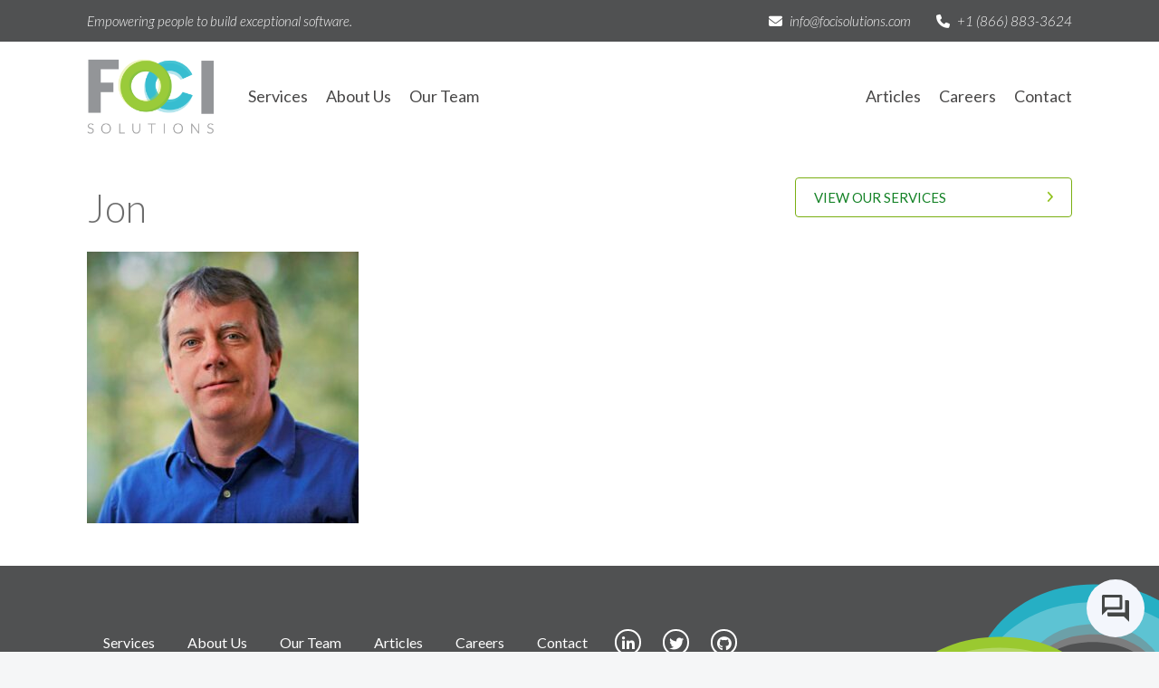

--- FILE ---
content_type: text/html; charset=UTF-8
request_url: https://www.focisolutions.com/our-team/jon/
body_size: 9255
content:
<!DOCTYPE html>
<!--[if lte IE 8 ]><html class="ie8" lang="en-US"><![endif]-->
<!--[if !IE]>-->
<html lang="en-US">
<!--<![endif]-->

<head>
	<meta charset="UTF-8">
	<meta name="viewport" content="width=device-width, initial-scale=1.0, shrink-to-fit=no" />
	<meta http-equiv="X-UA-Compatible" content="IE=edge,chrome=1">
	<link rel="profile" href="https://gmpg.org/xfn/11">
	<link rel="pingback" href="https://www.focisolutions.com/xmlrpc.php">
	<script src="https://kit.fontawesome.com/e8748bf4bb.js" crossorigin="anonymous"></script>
	<link href='https://fonts.googleapis.com/css?family=Lato:100,300,700,300italic,700italic' rel='stylesheet' type='text/css'>
	<link rel="shortcut icon" href="https://www.focisolutions.com/wp-content/themes/foci-solutions-2022/img/favicon.ico" />

	<meta name='robots' content='index, follow, max-image-preview:large, max-snippet:-1, max-video-preview:-1' />

	<!-- This site is optimized with the Yoast SEO plugin v26.5 - https://yoast.com/wordpress/plugins/seo/ -->
	<title>Jon - Foci Solutions</title>
	<link rel="canonical" href="https://www.focisolutions.com/our-team/jon/" />
	<meta property="og:locale" content="en_US" />
	<meta property="og:type" content="article" />
	<meta property="og:title" content="Jon - Foci Solutions" />
	<meta property="og:url" content="https://www.focisolutions.com/our-team/jon/" />
	<meta property="og:site_name" content="Foci Solutions" />
	<meta property="article:modified_time" content="2017-08-16T19:38:36+00:00" />
	<meta property="og:image" content="https://www.focisolutions.com/our-team/jon" />
	<meta property="og:image:width" content="600" />
	<meta property="og:image:height" content="600" />
	<meta property="og:image:type" content="image/jpeg" />
	<script type="application/ld+json" class="yoast-schema-graph">{"@context":"https://schema.org","@graph":[{"@type":"WebPage","@id":"https://www.focisolutions.com/our-team/jon/","url":"https://www.focisolutions.com/our-team/jon/","name":"Jon - Foci Solutions","isPartOf":{"@id":"https://www.focisolutions.com/#website"},"primaryImageOfPage":{"@id":"https://www.focisolutions.com/our-team/jon/#primaryimage"},"image":{"@id":"https://www.focisolutions.com/our-team/jon/#primaryimage"},"thumbnailUrl":"https://www.focisolutions.com/wp-content/uploads/2017/08/Jon-e1559765606717.jpg","datePublished":"2017-08-16T19:31:07+00:00","dateModified":"2017-08-16T19:38:36+00:00","breadcrumb":{"@id":"https://www.focisolutions.com/our-team/jon/#breadcrumb"},"inLanguage":"en-US","potentialAction":[{"@type":"ReadAction","target":["https://www.focisolutions.com/our-team/jon/"]}]},{"@type":"ImageObject","inLanguage":"en-US","@id":"https://www.focisolutions.com/our-team/jon/#primaryimage","url":"https://www.focisolutions.com/wp-content/uploads/2017/08/Jon-e1559765606717.jpg","contentUrl":"https://www.focisolutions.com/wp-content/uploads/2017/08/Jon-e1559765606717.jpg","width":600,"height":600},{"@type":"BreadcrumbList","@id":"https://www.focisolutions.com/our-team/jon/#breadcrumb","itemListElement":[{"@type":"ListItem","position":1,"name":"Home","item":"https://www.focisolutions.com/"},{"@type":"ListItem","position":2,"name":"Our Team","item":"https://www.focisolutions.com/our-team/"},{"@type":"ListItem","position":3,"name":"Jon"}]},{"@type":"WebSite","@id":"https://www.focisolutions.com/#website","url":"https://www.focisolutions.com/","name":"Foci Solutions","description":"","potentialAction":[{"@type":"SearchAction","target":{"@type":"EntryPoint","urlTemplate":"https://www.focisolutions.com/?s={search_term_string}"},"query-input":{"@type":"PropertyValueSpecification","valueRequired":true,"valueName":"search_term_string"}}],"inLanguage":"en-US"}]}</script>
	<!-- / Yoast SEO plugin. -->


<link rel='dns-prefetch' href='//www.focisolutions.com' />
<link rel='dns-prefetch' href='//maps.googleapis.com' />
<link rel="alternate" type="application/rss+xml" title="Foci Solutions &raquo; Feed" href="https://www.focisolutions.com/feed/" />
<link rel="alternate" type="application/rss+xml" title="Foci Solutions &raquo; Comments Feed" href="https://www.focisolutions.com/comments/feed/" />
<link rel="alternate" type="application/rss+xml" title="Foci Solutions &raquo; Jon Comments Feed" href="https://www.focisolutions.com/our-team/jon/feed/" />
<link rel="alternate" title="oEmbed (JSON)" type="application/json+oembed" href="https://www.focisolutions.com/wp-json/oembed/1.0/embed?url=https%3A%2F%2Fwww.focisolutions.com%2Four-team%2Fjon%2F" />
<link rel="alternate" title="oEmbed (XML)" type="text/xml+oembed" href="https://www.focisolutions.com/wp-json/oembed/1.0/embed?url=https%3A%2F%2Fwww.focisolutions.com%2Four-team%2Fjon%2F&#038;format=xml" />
		<!-- This site uses the Google Analytics by MonsterInsights plugin v9.10.1 - Using Analytics tracking - https://www.monsterinsights.com/ -->
		<!-- Note: MonsterInsights is not currently configured on this site. The site owner needs to authenticate with Google Analytics in the MonsterInsights settings panel. -->
					<!-- No tracking code set -->
				<!-- / Google Analytics by MonsterInsights -->
		<style id='wp-img-auto-sizes-contain-inline-css' type='text/css'>
img:is([sizes=auto i],[sizes^="auto," i]){contain-intrinsic-size:3000px 1500px}
/*# sourceURL=wp-img-auto-sizes-contain-inline-css */
</style>
<link rel='stylesheet' id='totalteam-fontawesome-css' href='https://www.focisolutions.com/wp-content/plugins/total-team-lite/assets/css/font-awesome/font-awesome.min.css?ver=6.9' type='text/css' media='all' />
<link rel='stylesheet' id='totalteam-frontend-style-css' href='https://www.focisolutions.com/wp-content/plugins/total-team-lite/assets/css/front-end.css?ver=1.1.3' type='text/css' media='all' />
<link rel='stylesheet' id='totalteam-slider-frontend-style-css' href='https://www.focisolutions.com/wp-content/plugins/total-team-lite/assets/css/jquery-ui.css?ver=1.1.3' type='text/css' media='all' />
<link rel='stylesheet' id='totalteam-animation-style-css' href='https://www.focisolutions.com/wp-content/plugins/total-team-lite/assets/css/animate.css?ver=1.1.3' type='text/css' media='all' />
<link rel='stylesheet' id='totalteam-slider-frontend-carousal-style-css' href='https://www.focisolutions.com/wp-content/plugins/total-team-lite/assets/css/owl.carousel.css?ver=1.1.3' type='text/css' media='all' />
<link rel='stylesheet' id='totalteam-slider-frontend-carousal-default-style-css' href='https://www.focisolutions.com/wp-content/plugins/total-team-lite/assets/css/owl.theme.default.min.css?ver=1.1.3' type='text/css' media='all' />
<link rel='stylesheet' id='totalteam-frontend-scrollbar-style-css' href='https://www.focisolutions.com/wp-content/plugins/total-team-lite/assets/css/jquery.mCustomScrollbar.css?ver=1.1.3' type='text/css' media='all' />
<link rel='stylesheet' id='totalteam-frontend-gallery-style-css' href='https://www.focisolutions.com/wp-content/plugins/total-team-lite/assets/css/colorbox.css?ver=1.1.3' type='text/css' media='all' />
<link rel='stylesheet' id='dashicons-css' href='https://www.focisolutions.com/wp-includes/css/dashicons.min.css?ver=6.9' type='text/css' media='all' />
<style id='wp-emoji-styles-inline-css' type='text/css'>

	img.wp-smiley, img.emoji {
		display: inline !important;
		border: none !important;
		box-shadow: none !important;
		height: 1em !important;
		width: 1em !important;
		margin: 0 0.07em !important;
		vertical-align: -0.1em !important;
		background: none !important;
		padding: 0 !important;
	}
/*# sourceURL=wp-emoji-styles-inline-css */
</style>
<style id='wp-block-library-inline-css' type='text/css'>
:root{--wp-block-synced-color:#7a00df;--wp-block-synced-color--rgb:122,0,223;--wp-bound-block-color:var(--wp-block-synced-color);--wp-editor-canvas-background:#ddd;--wp-admin-theme-color:#007cba;--wp-admin-theme-color--rgb:0,124,186;--wp-admin-theme-color-darker-10:#006ba1;--wp-admin-theme-color-darker-10--rgb:0,107,160.5;--wp-admin-theme-color-darker-20:#005a87;--wp-admin-theme-color-darker-20--rgb:0,90,135;--wp-admin-border-width-focus:2px}@media (min-resolution:192dpi){:root{--wp-admin-border-width-focus:1.5px}}.wp-element-button{cursor:pointer}:root .has-very-light-gray-background-color{background-color:#eee}:root .has-very-dark-gray-background-color{background-color:#313131}:root .has-very-light-gray-color{color:#eee}:root .has-very-dark-gray-color{color:#313131}:root .has-vivid-green-cyan-to-vivid-cyan-blue-gradient-background{background:linear-gradient(135deg,#00d084,#0693e3)}:root .has-purple-crush-gradient-background{background:linear-gradient(135deg,#34e2e4,#4721fb 50%,#ab1dfe)}:root .has-hazy-dawn-gradient-background{background:linear-gradient(135deg,#faaca8,#dad0ec)}:root .has-subdued-olive-gradient-background{background:linear-gradient(135deg,#fafae1,#67a671)}:root .has-atomic-cream-gradient-background{background:linear-gradient(135deg,#fdd79a,#004a59)}:root .has-nightshade-gradient-background{background:linear-gradient(135deg,#330968,#31cdcf)}:root .has-midnight-gradient-background{background:linear-gradient(135deg,#020381,#2874fc)}:root{--wp--preset--font-size--normal:16px;--wp--preset--font-size--huge:42px}.has-regular-font-size{font-size:1em}.has-larger-font-size{font-size:2.625em}.has-normal-font-size{font-size:var(--wp--preset--font-size--normal)}.has-huge-font-size{font-size:var(--wp--preset--font-size--huge)}.has-text-align-center{text-align:center}.has-text-align-left{text-align:left}.has-text-align-right{text-align:right}.has-fit-text{white-space:nowrap!important}#end-resizable-editor-section{display:none}.aligncenter{clear:both}.items-justified-left{justify-content:flex-start}.items-justified-center{justify-content:center}.items-justified-right{justify-content:flex-end}.items-justified-space-between{justify-content:space-between}.screen-reader-text{border:0;clip-path:inset(50%);height:1px;margin:-1px;overflow:hidden;padding:0;position:absolute;width:1px;word-wrap:normal!important}.screen-reader-text:focus{background-color:#ddd;clip-path:none;color:#444;display:block;font-size:1em;height:auto;left:5px;line-height:normal;padding:15px 23px 14px;text-decoration:none;top:5px;width:auto;z-index:100000}html :where(.has-border-color){border-style:solid}html :where([style*=border-top-color]){border-top-style:solid}html :where([style*=border-right-color]){border-right-style:solid}html :where([style*=border-bottom-color]){border-bottom-style:solid}html :where([style*=border-left-color]){border-left-style:solid}html :where([style*=border-width]){border-style:solid}html :where([style*=border-top-width]){border-top-style:solid}html :where([style*=border-right-width]){border-right-style:solid}html :where([style*=border-bottom-width]){border-bottom-style:solid}html :where([style*=border-left-width]){border-left-style:solid}html :where(img[class*=wp-image-]){height:auto;max-width:100%}:where(figure){margin:0 0 1em}html :where(.is-position-sticky){--wp-admin--admin-bar--position-offset:var(--wp-admin--admin-bar--height,0px)}@media screen and (max-width:600px){html :where(.is-position-sticky){--wp-admin--admin-bar--position-offset:0px}}

/*# sourceURL=wp-block-library-inline-css */
</style><style id='global-styles-inline-css' type='text/css'>
:root{--wp--preset--aspect-ratio--square: 1;--wp--preset--aspect-ratio--4-3: 4/3;--wp--preset--aspect-ratio--3-4: 3/4;--wp--preset--aspect-ratio--3-2: 3/2;--wp--preset--aspect-ratio--2-3: 2/3;--wp--preset--aspect-ratio--16-9: 16/9;--wp--preset--aspect-ratio--9-16: 9/16;--wp--preset--color--black: #000000;--wp--preset--color--cyan-bluish-gray: #abb8c3;--wp--preset--color--white: #ffffff;--wp--preset--color--pale-pink: #f78da7;--wp--preset--color--vivid-red: #cf2e2e;--wp--preset--color--luminous-vivid-orange: #ff6900;--wp--preset--color--luminous-vivid-amber: #fcb900;--wp--preset--color--light-green-cyan: #7bdcb5;--wp--preset--color--vivid-green-cyan: #00d084;--wp--preset--color--pale-cyan-blue: #8ed1fc;--wp--preset--color--vivid-cyan-blue: #0693e3;--wp--preset--color--vivid-purple: #9b51e0;--wp--preset--gradient--vivid-cyan-blue-to-vivid-purple: linear-gradient(135deg,rgb(6,147,227) 0%,rgb(155,81,224) 100%);--wp--preset--gradient--light-green-cyan-to-vivid-green-cyan: linear-gradient(135deg,rgb(122,220,180) 0%,rgb(0,208,130) 100%);--wp--preset--gradient--luminous-vivid-amber-to-luminous-vivid-orange: linear-gradient(135deg,rgb(252,185,0) 0%,rgb(255,105,0) 100%);--wp--preset--gradient--luminous-vivid-orange-to-vivid-red: linear-gradient(135deg,rgb(255,105,0) 0%,rgb(207,46,46) 100%);--wp--preset--gradient--very-light-gray-to-cyan-bluish-gray: linear-gradient(135deg,rgb(238,238,238) 0%,rgb(169,184,195) 100%);--wp--preset--gradient--cool-to-warm-spectrum: linear-gradient(135deg,rgb(74,234,220) 0%,rgb(151,120,209) 20%,rgb(207,42,186) 40%,rgb(238,44,130) 60%,rgb(251,105,98) 80%,rgb(254,248,76) 100%);--wp--preset--gradient--blush-light-purple: linear-gradient(135deg,rgb(255,206,236) 0%,rgb(152,150,240) 100%);--wp--preset--gradient--blush-bordeaux: linear-gradient(135deg,rgb(254,205,165) 0%,rgb(254,45,45) 50%,rgb(107,0,62) 100%);--wp--preset--gradient--luminous-dusk: linear-gradient(135deg,rgb(255,203,112) 0%,rgb(199,81,192) 50%,rgb(65,88,208) 100%);--wp--preset--gradient--pale-ocean: linear-gradient(135deg,rgb(255,245,203) 0%,rgb(182,227,212) 50%,rgb(51,167,181) 100%);--wp--preset--gradient--electric-grass: linear-gradient(135deg,rgb(202,248,128) 0%,rgb(113,206,126) 100%);--wp--preset--gradient--midnight: linear-gradient(135deg,rgb(2,3,129) 0%,rgb(40,116,252) 100%);--wp--preset--font-size--small: 13px;--wp--preset--font-size--medium: 20px;--wp--preset--font-size--large: 36px;--wp--preset--font-size--x-large: 42px;--wp--preset--spacing--20: 0.44rem;--wp--preset--spacing--30: 0.67rem;--wp--preset--spacing--40: 1rem;--wp--preset--spacing--50: 1.5rem;--wp--preset--spacing--60: 2.25rem;--wp--preset--spacing--70: 3.38rem;--wp--preset--spacing--80: 5.06rem;--wp--preset--shadow--natural: 6px 6px 9px rgba(0, 0, 0, 0.2);--wp--preset--shadow--deep: 12px 12px 50px rgba(0, 0, 0, 0.4);--wp--preset--shadow--sharp: 6px 6px 0px rgba(0, 0, 0, 0.2);--wp--preset--shadow--outlined: 6px 6px 0px -3px rgb(255, 255, 255), 6px 6px rgb(0, 0, 0);--wp--preset--shadow--crisp: 6px 6px 0px rgb(0, 0, 0);}:where(.is-layout-flex){gap: 0.5em;}:where(.is-layout-grid){gap: 0.5em;}body .is-layout-flex{display: flex;}.is-layout-flex{flex-wrap: wrap;align-items: center;}.is-layout-flex > :is(*, div){margin: 0;}body .is-layout-grid{display: grid;}.is-layout-grid > :is(*, div){margin: 0;}:where(.wp-block-columns.is-layout-flex){gap: 2em;}:where(.wp-block-columns.is-layout-grid){gap: 2em;}:where(.wp-block-post-template.is-layout-flex){gap: 1.25em;}:where(.wp-block-post-template.is-layout-grid){gap: 1.25em;}.has-black-color{color: var(--wp--preset--color--black) !important;}.has-cyan-bluish-gray-color{color: var(--wp--preset--color--cyan-bluish-gray) !important;}.has-white-color{color: var(--wp--preset--color--white) !important;}.has-pale-pink-color{color: var(--wp--preset--color--pale-pink) !important;}.has-vivid-red-color{color: var(--wp--preset--color--vivid-red) !important;}.has-luminous-vivid-orange-color{color: var(--wp--preset--color--luminous-vivid-orange) !important;}.has-luminous-vivid-amber-color{color: var(--wp--preset--color--luminous-vivid-amber) !important;}.has-light-green-cyan-color{color: var(--wp--preset--color--light-green-cyan) !important;}.has-vivid-green-cyan-color{color: var(--wp--preset--color--vivid-green-cyan) !important;}.has-pale-cyan-blue-color{color: var(--wp--preset--color--pale-cyan-blue) !important;}.has-vivid-cyan-blue-color{color: var(--wp--preset--color--vivid-cyan-blue) !important;}.has-vivid-purple-color{color: var(--wp--preset--color--vivid-purple) !important;}.has-black-background-color{background-color: var(--wp--preset--color--black) !important;}.has-cyan-bluish-gray-background-color{background-color: var(--wp--preset--color--cyan-bluish-gray) !important;}.has-white-background-color{background-color: var(--wp--preset--color--white) !important;}.has-pale-pink-background-color{background-color: var(--wp--preset--color--pale-pink) !important;}.has-vivid-red-background-color{background-color: var(--wp--preset--color--vivid-red) !important;}.has-luminous-vivid-orange-background-color{background-color: var(--wp--preset--color--luminous-vivid-orange) !important;}.has-luminous-vivid-amber-background-color{background-color: var(--wp--preset--color--luminous-vivid-amber) !important;}.has-light-green-cyan-background-color{background-color: var(--wp--preset--color--light-green-cyan) !important;}.has-vivid-green-cyan-background-color{background-color: var(--wp--preset--color--vivid-green-cyan) !important;}.has-pale-cyan-blue-background-color{background-color: var(--wp--preset--color--pale-cyan-blue) !important;}.has-vivid-cyan-blue-background-color{background-color: var(--wp--preset--color--vivid-cyan-blue) !important;}.has-vivid-purple-background-color{background-color: var(--wp--preset--color--vivid-purple) !important;}.has-black-border-color{border-color: var(--wp--preset--color--black) !important;}.has-cyan-bluish-gray-border-color{border-color: var(--wp--preset--color--cyan-bluish-gray) !important;}.has-white-border-color{border-color: var(--wp--preset--color--white) !important;}.has-pale-pink-border-color{border-color: var(--wp--preset--color--pale-pink) !important;}.has-vivid-red-border-color{border-color: var(--wp--preset--color--vivid-red) !important;}.has-luminous-vivid-orange-border-color{border-color: var(--wp--preset--color--luminous-vivid-orange) !important;}.has-luminous-vivid-amber-border-color{border-color: var(--wp--preset--color--luminous-vivid-amber) !important;}.has-light-green-cyan-border-color{border-color: var(--wp--preset--color--light-green-cyan) !important;}.has-vivid-green-cyan-border-color{border-color: var(--wp--preset--color--vivid-green-cyan) !important;}.has-pale-cyan-blue-border-color{border-color: var(--wp--preset--color--pale-cyan-blue) !important;}.has-vivid-cyan-blue-border-color{border-color: var(--wp--preset--color--vivid-cyan-blue) !important;}.has-vivid-purple-border-color{border-color: var(--wp--preset--color--vivid-purple) !important;}.has-vivid-cyan-blue-to-vivid-purple-gradient-background{background: var(--wp--preset--gradient--vivid-cyan-blue-to-vivid-purple) !important;}.has-light-green-cyan-to-vivid-green-cyan-gradient-background{background: var(--wp--preset--gradient--light-green-cyan-to-vivid-green-cyan) !important;}.has-luminous-vivid-amber-to-luminous-vivid-orange-gradient-background{background: var(--wp--preset--gradient--luminous-vivid-amber-to-luminous-vivid-orange) !important;}.has-luminous-vivid-orange-to-vivid-red-gradient-background{background: var(--wp--preset--gradient--luminous-vivid-orange-to-vivid-red) !important;}.has-very-light-gray-to-cyan-bluish-gray-gradient-background{background: var(--wp--preset--gradient--very-light-gray-to-cyan-bluish-gray) !important;}.has-cool-to-warm-spectrum-gradient-background{background: var(--wp--preset--gradient--cool-to-warm-spectrum) !important;}.has-blush-light-purple-gradient-background{background: var(--wp--preset--gradient--blush-light-purple) !important;}.has-blush-bordeaux-gradient-background{background: var(--wp--preset--gradient--blush-bordeaux) !important;}.has-luminous-dusk-gradient-background{background: var(--wp--preset--gradient--luminous-dusk) !important;}.has-pale-ocean-gradient-background{background: var(--wp--preset--gradient--pale-ocean) !important;}.has-electric-grass-gradient-background{background: var(--wp--preset--gradient--electric-grass) !important;}.has-midnight-gradient-background{background: var(--wp--preset--gradient--midnight) !important;}.has-small-font-size{font-size: var(--wp--preset--font-size--small) !important;}.has-medium-font-size{font-size: var(--wp--preset--font-size--medium) !important;}.has-large-font-size{font-size: var(--wp--preset--font-size--large) !important;}.has-x-large-font-size{font-size: var(--wp--preset--font-size--x-large) !important;}
/*# sourceURL=global-styles-inline-css */
</style>

<style id='classic-theme-styles-inline-css' type='text/css'>
/*! This file is auto-generated */
.wp-block-button__link{color:#fff;background-color:#32373c;border-radius:9999px;box-shadow:none;text-decoration:none;padding:calc(.667em + 2px) calc(1.333em + 2px);font-size:1.125em}.wp-block-file__button{background:#32373c;color:#fff;text-decoration:none}
/*# sourceURL=/wp-includes/css/classic-themes.min.css */
</style>
<link rel='stylesheet' id='foci-solutions-style-css' href='https://www.focisolutions.com/wp-content/themes/foci-solutions-2022/style.css?ver=2022.08.30' type='text/css' media='all' />
<link rel='stylesheet' id='glide-core-css' href='https://www.focisolutions.com/wp-content/themes/foci-solutions-2022/css/glide.core.min.css?ver=3.5.2' type='text/css' media='all' />
<link rel='stylesheet' id='glide-theme-css' href='https://www.focisolutions.com/wp-content/themes/foci-solutions-2022/css/glide.theme.min.css?ver=3.5.2' type='text/css' media='all' />
<link rel='stylesheet' id='foci-override-css' href='https://www.focisolutions.com/wp-content/themes/foci-solutions-2022/css/override.css?ver=2022.07.07' type='text/css' media='all' />
<link rel='stylesheet' id='easy-social-share-buttons-css' href='https://www.focisolutions.com/wp-content/plugins/easy-social-share-buttons/assets/css/easy-social-share-buttons.css?ver=4.0' type='text/css' media='all' />
<link rel='stylesheet' id='essb-cct-style-css' href='https://www.focisolutions.com/wp-content/plugins/easy-social-share-buttons/lib/modules/click-to-tweet/assets/css/styles.css?ver=4.0' type='text/css' media='all' />
<script type="text/javascript" src="https://www.focisolutions.com/wp-includes/js/jquery/jquery.min.js?ver=3.7.1" id="jquery-core-js"></script>
<script type="text/javascript" src="https://www.focisolutions.com/wp-includes/js/jquery/jquery-migrate.min.js?ver=3.4.1" id="jquery-migrate-js"></script>
<script type="text/javascript" src="https://www.focisolutions.com/wp-includes/js/jquery/ui/core.min.js?ver=1.13.3" id="jquery-ui-core-js"></script>
<script type="text/javascript" src="https://www.focisolutions.com/wp-includes/js/jquery/ui/mouse.min.js?ver=1.13.3" id="jquery-ui-mouse-js"></script>
<script type="text/javascript" src="https://www.focisolutions.com/wp-includes/js/jquery/ui/slider.min.js?ver=1.13.3" id="jquery-ui-slider-js"></script>
<script type="text/javascript" id="totalteam-frontend-script-js-extra">
/* <![CDATA[ */
var totalteam_frontend_js_params = {"ajax_url":"https://www.focisolutions.com/wp-admin/admin-ajax.php","ajax_nonce":"c00a4e679e"};
var totalteam_frontend_js_params = {"ajax_url":"https://www.focisolutions.com/wp-admin/admin-ajax.php","ajax_nonce":"c00a4e679e"};
//# sourceURL=totalteam-frontend-script-js-extra
/* ]]> */
</script>
<script type="text/javascript" src="https://www.focisolutions.com/wp-content/plugins/total-team-lite/assets/js/frontend.js?ver=1.1.3" id="totalteam-frontend-script-js"></script>
<script type="text/javascript" src="https://www.focisolutions.com/wp-content/plugins/total-team-lite/assets/js/simple-skillbar.js?ver=1.1.3" id="totalteam-bar-style-frontend-jquery-js"></script>
<script type="text/javascript" src="https://www.focisolutions.com/wp-content/plugins/total-team-lite/assets/js/owl.carousel.js?ver=1.1.3" id="totalteam-frontend-caraousal-js"></script>
<script type="text/javascript" src="https://www.focisolutions.com/wp-content/plugins/total-team-lite/assets/js/owl.animate.js?ver=1.1.3" id="totalteam-bar-style-frontend-animate-caraousal-js"></script>
<script type="text/javascript" src="https://www.focisolutions.com/wp-content/plugins/total-team-lite/assets/js/owl.autoplay.js?ver=1.1.3" id="totalteam-bar-style-frontend-autoplay-caraousal-js"></script>
<script type="text/javascript" src="https://www.focisolutions.com/wp-content/plugins/total-team-lite/assets/js/owl.navigation.js?ver=1.1.3" id="totalteam-bar-style-frontend-navigation-caraousal-js"></script>
<script type="text/javascript" src="https://www.focisolutions.com/wp-content/plugins/total-team-lite/assets/js/jquery.mCustomScrollbar.concat.min.js?ver=1.1.3" id="totalteam-frontend-custom-scrollbar-js"></script>
<script type="text/javascript" id="totalteam-frontend-custom-gallery-js-extra">
/* <![CDATA[ */
var totalteam_frontend_colorbox_params = {"current":"image {current} of {total}","previous":"previous","next":"next","close":"close","xhrError":"This content failed to load.","imgError":"This image failed to load."};
var totalteam_frontend_colorbox_params = {"current":"image {current} of {total}","previous":"previous","next":"next","close":"close","xhrError":"This content failed to load.","imgError":"This image failed to load."};
//# sourceURL=totalteam-frontend-custom-gallery-js-extra
/* ]]> */
</script>
<script type="text/javascript" src="https://www.focisolutions.com/wp-content/plugins/total-team-lite/assets/js/jquery.colorbox.js?ver=1.1.3" id="totalteam-frontend-custom-gallery-js"></script>
<script type="text/javascript" src="https://www.focisolutions.com/wp-content/themes/foci-solutions-2022/js/glide.min.js?ver=3.5.2" id="glide-js"></script>
<link rel="https://api.w.org/" href="https://www.focisolutions.com/wp-json/" /><link rel="alternate" title="JSON" type="application/json" href="https://www.focisolutions.com/wp-json/wp/v2/media/515" /><link rel="EditURI" type="application/rsd+xml" title="RSD" href="https://www.focisolutions.com/xmlrpc.php?rsd" />
<meta name="generator" content="WordPress 6.9" />
<link rel='shortlink' href='https://www.focisolutions.com/?p=515' />
<style type="text/css">.recentcomments a{display:inline !important;padding:0 !important;margin:0 !important;}</style>
<script type="text/javascript">var essb_settings = {"ajax_url":"https:\/\/www.focisolutions.com\/wp-admin\/admin-ajax.php","essb3_nonce":"d17e12b7d1","essb3_plugin_url":"https:\/\/www.focisolutions.com\/wp-content\/plugins\/easy-social-share-buttons","essb3_facebook_total":false,"essb3_admin_ajax":false,"essb3_internal_counter":false,"essb3_stats":false,"essb3_ga":false,"essb3_ga_mode":"","essb3_counter_button_min":0,"essb3_counter_total_min":0,"blog_url":"https:\/\/www.focisolutions.com\/","ajax_type":"","essb3_postfloat_stay":false,"essb3_no_counter_mailprint":false,"essb3_single_ajax":false,"twitter_counter":"","post_id":515};</script>		<style type="text/css" id="wp-custom-css">
			.BambooHR-ATS-Location { padding-left: 20px}		</style>
			<!--[if (gte IE 6)&(lte IE 8)]>
  <script type="text/javascript" src="https://www.focisolutions.com/wp-content/themes/foci-solutions-2022/js/html5shiv.min.js"></script>
  <script type="text/javascript" src="https://www.focisolutions.com/wp-content/themes/foci-solutions-2022/js/respond.min.js"></script>
  <script type="text/javascript" src="https://www.focisolutions.com/wp-content/themes/foci-solutions-2022/js/selectivizr-min.js"></script>
	<![endif]-->
</head>

<body data-rsssl=1 class="attachment wp-singular attachment-template-default attachmentid-515 attachment-jpeg wp-theme-foci-solutions-2022 group-blog">
	<div id="page" class="hfeed site">
		<a class="skip-link screen-reader-text" href="#content">Skip to content</a>

		<div class="site-header-top">
			<div class="site-header header-top-content">
				<div class="tagline">Empowering people to build exceptional software.</div>
				<div class="email"><a href="mailto:info@focisolutions.com"><i class="fa-solid fa-envelope"></i>info@focisolutions.com</a></div><div class="phone"><a href="tel:+1 (866) 883-3624"><i class="fa-solid fa-phone"></i>+1 (866) 883-3624</a></div>			</div>
		</div>

		<header id="masthead" role="banner">
			<div class="site-header">
				<div class="site-branding">
					<h1 class="site-title"><a href="https://www.focisolutions.com/" rel="home">Foci Solutions</a></h1>
				</div>
				<button id="main-menu-toggle" aria-controls="main-menu" aria-expanded="false">Menu</button>
				<ul id="main-menu" class="main-menu menu"><li id="menu-item-6509" class="menu-item menu-item-type-custom menu-item-object-custom menu-item-has-children menu-item-6509"><a href="#">Services</a>
<ul class="sub-menu">
	<li id="menu-item-6528" class="menu-item menu-item-type-post_type menu-item-object-page menu-item-6528"><a href="https://www.focisolutions.com/services/build-sustainable-engineering-teams/">Build Sustainable Engineering Teams</a></li>
	<li id="menu-item-6529" class="menu-item menu-item-type-post_type menu-item-object-page menu-item-6529"><a href="https://www.focisolutions.com/services/build-high-quality-software-products/">Build High Quality Software Products</a></li>
	<li id="menu-item-6530" class="menu-item menu-item-type-post_type menu-item-object-page menu-item-6530"><a href="https://www.focisolutions.com/services/become-a-saas-company/">Become a SaaS Company</a></li>
	<li id="menu-item-6531" class="menu-item menu-item-type-post_type menu-item-object-page menu-item-6531"><a href="https://www.focisolutions.com/services/migrate-to-the-cloud/">Migrate to the Cloud</a></li>
</ul>
</li>
<li id="menu-item-6511" class="menu-item menu-item-type-post_type menu-item-object-page menu-item-6511"><a href="https://www.focisolutions.com/about-us/">About Us</a></li>
<li id="menu-item-6512" class="menu-item menu-item-type-post_type menu-item-object-page menu-item-6512"><a href="https://www.focisolutions.com/our-team/">Our Team</a></li>
<li id="menu-item-6510" class="menu-item menu-item-type-post_type menu-item-object-page menu-item-6510"><a href="https://www.focisolutions.com/articles/">Articles</a></li>
<li id="menu-item-6514" class="menu-item menu-item-type-post_type menu-item-object-page menu-item-6514"><a href="https://www.focisolutions.com/careers/">Careers</a></li>
<li id="menu-item-6513" class="menu-item menu-item-type-post_type menu-item-object-page menu-item-6513"><a href="https://www.focisolutions.com/contact/">Contact</a></li>
</ul>			</div>
		</header><!-- #masthead -->

<div class="site-content-container">
	<div id="content" class="site-content">

		<div id="primary" class="content-area">

			
				
<article id="post-515" class="post-515 attachment type-attachment status-inherit hentry">
	<header class="entry-header">
		<h1 class="entry-title">Jon</h1>	</header><!-- .entry-header -->

	<div class="entry-content">
		<p class="attachment"><a href='https://www.focisolutions.com/wp-content/uploads/2017/08/Jon-e1559765606717.jpg'><img fetchpriority="high" decoding="async" width="300" height="300" src="https://www.focisolutions.com/wp-content/uploads/2017/08/Jon-e1559765606717-300x300.jpg" class="attachment-medium size-medium" alt="" srcset="https://www.focisolutions.com/wp-content/uploads/2017/08/Jon-e1559765606717-300x300.jpg 300w, https://www.focisolutions.com/wp-content/uploads/2017/08/Jon-e1559765606717-150x150.jpg 150w, https://www.focisolutions.com/wp-content/uploads/2017/08/Jon-e1559765606717.jpg 600w" sizes="(max-width: 300px) 100vw, 300px" /></a></p>
			</div><!-- .entry-content -->

	
	<!-- 	<ul class="sub-navigation">
			</ul> -->

	<footer class="entry-footer">
			</footer><!-- .entry-footer -->
</article><!-- #post-## -->

					</div><!-- #primary -->

		<div id="secondary" class="widget-area" role="complementary">
			<aside id="internal_link-3" class="widget widget_internal_link"><div class="internal-link-block link-to-7"><a href="https://www.focisolutions.com/services/">View our services</a></div></aside>		</div>

	</div><!-- #content -->
</div>


<footer id="footer" role="footer-content-info">
	<div id="foci-footer-logo">
		<img src="https://www.focisolutions.com/wp-content/themes/foci-solutions-2022/./img/footer-rings.svg" />
	</div>
	<div class="site-content">
		<div class="menu-wrapper">
			<ul id="footer-menu" class="menu"><li class="menu-item menu-item-type-custom menu-item-object-custom menu-item-has-children menu-item-6509"><a href="#">Services</a>
<ul class="sub-menu">
	<li class="menu-item menu-item-type-post_type menu-item-object-page menu-item-6528"><a href="https://www.focisolutions.com/services/build-sustainable-engineering-teams/">Build Sustainable Engineering Teams</a></li>
	<li class="menu-item menu-item-type-post_type menu-item-object-page menu-item-6529"><a href="https://www.focisolutions.com/services/build-high-quality-software-products/">Build High Quality Software Products</a></li>
	<li class="menu-item menu-item-type-post_type menu-item-object-page menu-item-6530"><a href="https://www.focisolutions.com/services/become-a-saas-company/">Become a SaaS Company</a></li>
	<li class="menu-item menu-item-type-post_type menu-item-object-page menu-item-6531"><a href="https://www.focisolutions.com/services/migrate-to-the-cloud/">Migrate to the Cloud</a></li>
</ul>
</li>
<li class="menu-item menu-item-type-post_type menu-item-object-page menu-item-6511"><a href="https://www.focisolutions.com/about-us/">About Us</a></li>
<li class="menu-item menu-item-type-post_type menu-item-object-page menu-item-6512"><a href="https://www.focisolutions.com/our-team/">Our Team</a></li>
<li class="menu-item menu-item-type-post_type menu-item-object-page menu-item-6510"><a href="https://www.focisolutions.com/articles/">Articles</a></li>
<li class="menu-item menu-item-type-post_type menu-item-object-page menu-item-6514"><a href="https://www.focisolutions.com/careers/">Careers</a></li>
<li class="menu-item menu-item-type-post_type menu-item-object-page menu-item-6513"><a href="https://www.focisolutions.com/contact/">Contact</a></li>
</ul>			<ul id="social-menu" class="menu"><li id="menu-item-6505" class="menu-item menu-item-type-custom menu-item-object-custom menu-item-6505"><a target="_blank" href="https://ca.linkedin.com/company/foci-solutions" class="fab">‎</a></li>
<li id="menu-item-6506" class="menu-item menu-item-type-custom menu-item-object-custom menu-item-6506"><a target="_blank" href="https://twitter.com/focisolutions" class="fab">‎</a></li>
<li id="menu-item-6507" class="menu-item menu-item-type-custom menu-item-object-custom menu-item-6507"><a target="_blank" href="https://github.com/FociSolutions" class="fab">‎</a></li>
</ul>		</div>
	</div>
</footer>

<script type="speculationrules">
{"prefetch":[{"source":"document","where":{"and":[{"href_matches":"/*"},{"not":{"href_matches":["/wp-*.php","/wp-admin/*","/wp-content/uploads/*","/wp-content/*","/wp-content/plugins/*","/wp-content/themes/foci-solutions-2022/*","/*\\?(.+)"]}},{"not":{"selector_matches":"a[rel~=\"nofollow\"]"}},{"not":{"selector_matches":".no-prefetch, .no-prefetch a"}}]},"eagerness":"conservative"}]}
</script>
<script type="text/javascript" id="disqus_count-js-extra">
/* <![CDATA[ */
var countVars = {"disqusShortname":"focisolutions"};
//# sourceURL=disqus_count-js-extra
/* ]]> */
</script>
<script type="text/javascript" src="https://www.focisolutions.com/wp-content/plugins/disqus-comment-system/public/js/comment_count.js?ver=3.1.3" id="disqus_count-js"></script>
<script type="text/javascript" id="disqus_embed-js-extra">
/* <![CDATA[ */
var embedVars = {"disqusConfig":{"integration":"wordpress 3.1.3 6.9"},"disqusIdentifier":"515 https://www.focisolutions.com/wp-content/uploads/2017/08/Jon.jpg","disqusShortname":"focisolutions","disqusTitle":"Jon","disqusUrl":"https://www.focisolutions.com/our-team/jon/","postId":"515"};
//# sourceURL=disqus_embed-js-extra
/* ]]> */
</script>
<script type="text/javascript" src="https://www.focisolutions.com/wp-content/plugins/disqus-comment-system/public/js/comment_embed.js?ver=3.1.3" id="disqus_embed-js"></script>
<script type="text/javascript" src="https://www.focisolutions.com/wp-content/themes/foci-solutions-2022/js/home-page-carousels.js?ver=2022.06.15" id="home-carousels-js"></script>
<script type="text/javascript" src="https://maps.googleapis.com/maps/api/js?v=3.exp&amp;sensor=false&amp;key=AIzaSyABKqsz9i9TdzLI3uqliOlMF8yY29VEKfA&amp;ver=20150216" id="foci-solutions-google-map-js"></script>
<script type="text/javascript" src="https://www.focisolutions.com/wp-content/themes/foci-solutions-2022/js/main.js?ver=20150216" id="foci-solutions-main-js-js"></script>
<script type="text/javascript" src="https://www.focisolutions.com/wp-content/themes/foci-solutions-2022/js/navigation.js?ver=20120206" id="foci-solutions-navigation-js"></script>
<script type="text/javascript" src="https://www.focisolutions.com/wp-content/themes/foci-solutions-2022/js/skip-link-focus-fix.js?ver=20130115" id="foci-solutions-skip-link-focus-fix-js"></script>
<script type="text/javascript" src="https://www.focisolutions.com/wp-includes/js/comment-reply.min.js?ver=6.9" id="comment-reply-js" async="async" data-wp-strategy="async" fetchpriority="low"></script>
<script id="wp-emoji-settings" type="application/json">
{"baseUrl":"https://s.w.org/images/core/emoji/17.0.2/72x72/","ext":".png","svgUrl":"https://s.w.org/images/core/emoji/17.0.2/svg/","svgExt":".svg","source":{"concatemoji":"https://www.focisolutions.com/wp-includes/js/wp-emoji-release.min.js?ver=6.9"}}
</script>
<script type="module">
/* <![CDATA[ */
/*! This file is auto-generated */
const a=JSON.parse(document.getElementById("wp-emoji-settings").textContent),o=(window._wpemojiSettings=a,"wpEmojiSettingsSupports"),s=["flag","emoji"];function i(e){try{var t={supportTests:e,timestamp:(new Date).valueOf()};sessionStorage.setItem(o,JSON.stringify(t))}catch(e){}}function c(e,t,n){e.clearRect(0,0,e.canvas.width,e.canvas.height),e.fillText(t,0,0);t=new Uint32Array(e.getImageData(0,0,e.canvas.width,e.canvas.height).data);e.clearRect(0,0,e.canvas.width,e.canvas.height),e.fillText(n,0,0);const a=new Uint32Array(e.getImageData(0,0,e.canvas.width,e.canvas.height).data);return t.every((e,t)=>e===a[t])}function p(e,t){e.clearRect(0,0,e.canvas.width,e.canvas.height),e.fillText(t,0,0);var n=e.getImageData(16,16,1,1);for(let e=0;e<n.data.length;e++)if(0!==n.data[e])return!1;return!0}function u(e,t,n,a){switch(t){case"flag":return n(e,"\ud83c\udff3\ufe0f\u200d\u26a7\ufe0f","\ud83c\udff3\ufe0f\u200b\u26a7\ufe0f")?!1:!n(e,"\ud83c\udde8\ud83c\uddf6","\ud83c\udde8\u200b\ud83c\uddf6")&&!n(e,"\ud83c\udff4\udb40\udc67\udb40\udc62\udb40\udc65\udb40\udc6e\udb40\udc67\udb40\udc7f","\ud83c\udff4\u200b\udb40\udc67\u200b\udb40\udc62\u200b\udb40\udc65\u200b\udb40\udc6e\u200b\udb40\udc67\u200b\udb40\udc7f");case"emoji":return!a(e,"\ud83e\u1fac8")}return!1}function f(e,t,n,a){let r;const o=(r="undefined"!=typeof WorkerGlobalScope&&self instanceof WorkerGlobalScope?new OffscreenCanvas(300,150):document.createElement("canvas")).getContext("2d",{willReadFrequently:!0}),s=(o.textBaseline="top",o.font="600 32px Arial",{});return e.forEach(e=>{s[e]=t(o,e,n,a)}),s}function r(e){var t=document.createElement("script");t.src=e,t.defer=!0,document.head.appendChild(t)}a.supports={everything:!0,everythingExceptFlag:!0},new Promise(t=>{let n=function(){try{var e=JSON.parse(sessionStorage.getItem(o));if("object"==typeof e&&"number"==typeof e.timestamp&&(new Date).valueOf()<e.timestamp+604800&&"object"==typeof e.supportTests)return e.supportTests}catch(e){}return null}();if(!n){if("undefined"!=typeof Worker&&"undefined"!=typeof OffscreenCanvas&&"undefined"!=typeof URL&&URL.createObjectURL&&"undefined"!=typeof Blob)try{var e="postMessage("+f.toString()+"("+[JSON.stringify(s),u.toString(),c.toString(),p.toString()].join(",")+"));",a=new Blob([e],{type:"text/javascript"});const r=new Worker(URL.createObjectURL(a),{name:"wpTestEmojiSupports"});return void(r.onmessage=e=>{i(n=e.data),r.terminate(),t(n)})}catch(e){}i(n=f(s,u,c,p))}t(n)}).then(e=>{for(const n in e)a.supports[n]=e[n],a.supports.everything=a.supports.everything&&a.supports[n],"flag"!==n&&(a.supports.everythingExceptFlag=a.supports.everythingExceptFlag&&a.supports[n]);var t;a.supports.everythingExceptFlag=a.supports.everythingExceptFlag&&!a.supports.flag,a.supports.everything||((t=a.source||{}).concatemoji?r(t.concatemoji):t.wpemoji&&t.twemoji&&(r(t.twemoji),r(t.wpemoji)))});
//# sourceURL=https://www.focisolutions.com/wp-includes/js/wp-emoji-loader.min.js
/* ]]> */
</script>
<script type="text/javascript">var essb_window = function(oUrl, oService, oInstance) { var element = jQuery('.essb_'+oInstance); var instance_post_id = jQuery(element).attr("data-essb-postid") || ""; var instance_position = jQuery(element).attr("data-essb-position") || ""; var wnd; var w = 800 ; var h = 500; if (oService == "twitter") { w = 500; h= 300; } var left = (screen.width/2)-(w/2); var top = (screen.height/2)-(h/2); if (oService == "twitter") { wnd = window.open( oUrl, "essb_share_window", "height=300,width=500,resizable=1,scrollbars=yes,top="+top+",left="+left ); } else { wnd = window.open( oUrl, "essb_share_window", "height=500,width=800,resizable=1,scrollbars=yes,top="+top+",left="+left ); } if (typeof(essb_settings) != "undefined") { if (essb_settings.essb3_stats) { if (typeof(essb_handle_stats) != "undefined") { essb_handle_stats(oService, instance_post_id, oInstance); } } if (essb_settings.essb3_ga) { essb_ga_tracking(oService, oUrl, instance_position); } } essb_self_postcount(oService, instance_post_id); if (typeof(essb_abtesting_logger) != "undefined") { essb_abtesting_logger(oService, instance_post_id, oInstance); } var pollTimer = window.setInterval(function() { if (wnd.closed !== false) { window.clearInterval(pollTimer); essb_smart_onclose_events(oService, instance_post_id); } }, 200); }; var essb_self_postcount = function(oService, oCountID) { if (typeof(essb_settings) != "undefined") { oCountID = String(oCountID); jQuery.post(essb_settings.ajax_url, { 'action': 'essb_self_postcount', 'post_id': oCountID, 'service': oService, 'nonce': essb_settings.essb3_nonce }, function (data) { if (data) { }},'json'); } }; var essb_smart_onclose_events = function(oService, oPostID) { if (typeof (essbasc_popup_show) == 'function') { essbasc_popup_show(); } if (typeof essb_acs_code == 'function') { essb_acs_code(oService, oPostID); } if (typeof(after_share_easyoptin) != "undefined") { essb_toggle_subscribe(after_share_easyoptin); } }; var essb_tracking_only = function(oUrl, oService, oInstance, oAfterShare) { var element = jQuery('.essb_'+oInstance); if (oUrl == "") { oUrl = document.URL; } var instance_post_id = jQuery(element).attr("data-essb-postid") || ""; var instance_position = jQuery(element).attr("data-essb-position") || ""; if (typeof(essb_settings) != "undefined") { if (essb_settings.essb3_stats) { if (typeof(essb_handle_stats) != "undefined") { essb_handle_stats(oService, instance_post_id, oInstance); } } if (essb_settings.essb3_ga) { essb_ga_tracking(oService, oUrl, instance_position); } } essb_self_postcount(oService, instance_post_id); if (oAfterShare) { essb_smart_onclose_events(oService, instance_post_id); } }; var essb_pinterest_picker = function(oInstance) { essb_tracking_only('', 'pinterest', oInstance); var e=document.createElement('script'); e.setAttribute('type','text/javascript'); e.setAttribute('charset','UTF-8'); e.setAttribute('src','//assets.pinterest.com/js/pinmarklet.js?r='+Math.random()*99999999);document.body.appendChild(e); };</script>
<link rel="stylesheet" href="https://www.gstatic.com/dialogflow-console/fast/df-messenger/prod/v1/themes/df-messenger-default.css">
<script src="https://www.gstatic.com/dialogflow-console/fast/df-messenger/prod/v1/df-messenger.js"></script>
<df-messenger
  location="northamerica-northeast1"
  project-id="prj-chatbot-430313"
  agent-id="7d194412-0d5c-4c0e-8b93-5abb48a03b03"
  language-code="en"
  max-query-length="-1"
  allow-feedback="all">
  <df-messenger-chat-bubble
   chat-title="Foci Web Assistance">
  </df-messenger-chat-bubble>
</df-messenger>
<style>
  df-messenger {
    z-index: 999;
    position: fixed;
    --df-messenger-font-color: #000;
    --df-messenger-font-family: Google Sans;
    --df-messenger-chat-background: #f3f6fc;
    --df-messenger-message-user-background: #d3e3fd;
    --df-messenger-message-bot-background: #fff;
    bottom: 16px;
    right: 16px;
  }
</style>

</body>

</html>


--- FILE ---
content_type: text/css
request_url: https://www.focisolutions.com/wp-content/themes/foci-solutions-2022/style.css?ver=2022.08.30
body_size: 7386
content:
/*
Theme Name: Foci Solutions
Theme URI: http://focisolutions.com
Author: Smart Defaults
Author URI: http://smartdefaults.com
Version: 1.1.0
License: GNU General Public License v2 or later
License URI: http://www.gnu.org/licenses/gpl-2.0.html
Text Domain: Foci Solutions

Foci Solutions is based on Underscores http://underscores.me/, (C) 2012-2015 Automattic, Inc.

Normalizing styles have been helped along thanks to the fine work of
Nicolas Gallagher and Jonathan Neal http://necolas.github.com/normalize.css/
*/
/*--------------------------------------------------------------
>>> TABLE OF CONTENTS:
----------------------------------------------------------------
1.0 Normalize
2.0 Typography
3.0 Elements
4.0 Forms
5.0 Navigation
	5.1 Links
	5.2 Menus
6.0 Accessibility
7.0 Alignments
8.0 Clearings
9.0 Widgetsd
10.0 Content
	10.1 Posts and pages
	10.2 Asides
	10.3 Comments
11.0 Infinite scroll
12.0 Media
	12.1 Captions
	12.2 Galleries
--------------------------------------------------------------*/
html {
  -webkit-box-sizing: border-box;
  -moz-box-sizing: border-box;
  box-sizing: border-box;
}

*,
*:before,
*:after {
  -webkit-box-sizing: inherit;
  -moz-box-sizing: inherit;
  box-sizing: inherit;
}

/**
 * Default rem baseline.
 * 
 * @type Number
 */
/**
 * Transform a value into rem.
 *
 * @param {Number} $value
 * @param {Number} $baseline ($guss-rem-baseline)
 *
 * @requires {variable} guss-rem-baseline
 *
 * @return {List | Number}
 */
/**
 * Output `rem` units with `px` fallback.
 *
 * @link http://sassmeister.com/gist/7451284 Usage
 * 
 * @param {Map} $properties
 *
 * @requires {function} rem
 */
/*--------------------------------------------------------------
1.0 Normalize
--------------------------------------------------------------*/
html {
  font-family: sans-serif;
  -webkit-text-size-adjust: 100%;
  -ms-text-size-adjust: 100%;
}

body {
  margin: 0;
}

article,
aside,
details,
figcaption,
figure,
footer,
header,
main,
menu,
nav,
section,
summary {
  display: block;
}

audio,
canvas,
progress,
video {
  display: inline-block;
  vertical-align: baseline;
}

audio:not([controls]) {
  display: none;
  height: 0;
}

[hidden],
template {
  display: none;
}

a {
  background-color: transparent;
}

a:active,
a:hover {
  outline: 0;
}

abbr[title] {
  border-bottom: 1px dotted;
}

b,
strong {
  font-weight: bold;
}

dfn {
  font-style: italic;
}

h1 {
  font-size: 16px;
  font-size: 1rem;
  margin: 11px 0;
  margin: 0.6875rem 0;
}

mark {
  background: #ff0;
  color: #000;
}

small {
  font-size: 80%;
}

sub,
sup {
  font-size: 75%;
  line-height: 0;
  position: relative;
  vertical-align: baseline;
}

sup {
  top: -8px;
  top: -0.5rem;
}

sub {
  bottom: -4px;
  bottom: -0.25rem;
}

img {
  border: 0;
}

svg:not(:root) {
  overflow: hidden;
}

figure {
  margin: 16px 40px;
  margin: 1rem 2.5rem;
}

hr {
  box-sizing: content-box;
  height: 0;
}

pre {
  overflow: auto;
}

code,
kbd,
pre,
samp {
  font-family: monospace, monospace;
  font-size: 16px;
  font-size: 1rem;
}

button,
input,
optgroup,
select,
textarea {
  color: inherit;
  font: inherit;
  margin: 0;
}

button {
  overflow: visible;
}

button,
select {
  text-transform: none;
}

button,
html input[type="button"],
input[type="reset"],
input[type="submit"] {
  -webkit-appearance: button;
  cursor: pointer;
}

button[disabled],
html input[disabled] {
  cursor: default;
}

button::-moz-focus-inner,
input::-moz-focus-inner {
  border: 0;
  padding: 0;
}

input {
  line-height: normal;
}

input[type="checkbox"],
input[type="radio"] {
  box-sizing: border-box;
  padding: 0;
}

input[type="number"]::-webkit-inner-spin-button,
input[type="number"]::-webkit-outer-spin-button {
  height: auto;
}

input[type="search"] {
  -webkit-appearance: textfield;
  box-sizing: content-box;
}

input[type="search"]::-webkit-search-cancel-button,
input[type="search"]::-webkit-search-decoration {
  -webkit-appearance: none;
}

fieldset {
  border: 1px solid #c0c0c0;
  border: 0.0625rem solid #c0c0c0;
  margin: 0 2px;
  margin: 0 0.125rem;
  padding: 6px 10px 12px;
  padding: 0.375rem 0.625rem 0.75rem;
}

legend {
  border: 0;
  padding: 0;
}

textarea {
  overflow: auto;
}

optgroup {
  font-weight: bold;
}

table {
  border-collapse: collapse;
  border-spacing: 0;
}

td,
th {
  padding: 0;
}

/*--------------------------------------------------------------
2.0 Typography
--------------------------------------------------------------*/
body,
button,
input,
select,
textarea {
  color: #6d6d6d;
  font-family: "Lato", sans-serif;
  line-height: 1.5;
  font-size: 15px;
  font-size: 0.9375rem;
  font-weight: 300;
}

h1,
h2,
h3,
h4,
h5,
h6 {
  clear: both;
}

h1.entry-title {
  font-weight: 300;
  font-size: 35px;
  font-size: 2.1875rem;
  line-height: 30px;
  line-height: 1.875rem;
}
@media screen and (min-width: 700px) {
  h1.entry-title {
    font-size: 43px;
    font-size: 2.6875rem;
    line-height: 45px;
    line-height: 2.8125rem;
  }
}

.home .lander-header h1.entry-title {
  -webkit-transition-delay: 0.25s;
  /* Safari */
  transition-delay: 0.25s;
  -webkit-animation: entry-title 0.5s ease-in-out;
  /* Chrome, Safari, Opera */
  animation: entry-content 0.5s ease-in-out;
}

@-webkit-keyframes entry-title {
  from {
    margin-left: 5px;
    margin-left: 0.3125rem;
    opacity: 0;
  }
  to {
    margin-left: 0;
    margin-left: 0;
    opacity: 1;
  }
}
h2.heading-section {
  font-weight: 300;
  font-size: 15px;
  font-size: 0.9375rem;
  text-transform: uppercase;
}
@media screen and (min-width: 700px) {
  h2.heading-section {
    font-size: 17px;
    font-size: 1.0625rem;
    padding: 65px 0 15px 0;
    padding: 4.0625rem 0 0.9375rem 0;
    border-bottom: 1px solid #eee;
    border-bottom: 0.0625rem solid #eee;
    margin: 0 auto 50px auto;
  }
}

.page-template-page-case-studies h2.heading-section,
.page-template-page-job-postings h2.heading-section {
  max-width: 85%;
}

.post h1.entry-title {
  font-weight: 700;
  font-size: 25px;
  font-size: 1.5625rem;
  margin-bottom: 0;
  text-decoration: none;
  text-transform: uppercase;
}

.lander-header h1.entry-title {
  width: 100%;
}
@media screen and (min-width: 700px) {
  .lander-header h1.entry-title {
    width: 70%;
  }
}

h2.footer-header,
footer h1.widget-title {
  font-size: 13px;
  font-size: 0.8125rem;
  letter-spacing: 1px;
  letter-spacing: 0.0625rem;
  padding-bottom: 5px;
  padding-bottom: 0.3125rem;
  margin-bottom: 25px;
  margin-bottom: 1.5625rem;
  border-bottom: 1px solid #ddd;
  border-bottom: 0.0625rem solid #ddd;
  font-weight: 700;
  text-transform: uppercase;
}

h4,
h1.widget-title,
h2.widgettitle {
  font-weight: 600;
  display: block;
  font-size: 13px;
  font-size: 0.8125rem;
  text-transform: uppercase;
}

p {
  font-weight: 300;
  margin-bottom: 1.5em;
  margin-bottom: 1.5em;
  line-height: 24px;
  line-height: 1.5rem;
}

.lander-header .entry-content p {
  width: 100%;
}
@media screen and (min-width: 700px) {
  .lander-header .entry-content p {
    width: 55%;
  }
}

b,
strong {
  font-weight: bold;
  color: #8bbb29;
}

dfn,
cite,
em,
i {
  font-style: italic;
}

blockquote {
  margin: 0 1.5em;
  margin: 0 1.5em;
}

address {
  margin: 0 0 1.5em;
  margin: 0 0 1.5em;
}

pre {
  background: #eee;
  font-family: "Courier 10 Pitch", Courier, monospace;
  line-height: 1.6;
  font-size: 15px;
  font-size: 0.9375rem;
  margin-bottom: 25px;
  margin-bottom: 1.5625rem;
  max-width: 100%;
  max-width: 100%;
  overflow: auto;
  overflow: auto;
  padding: 25px;
  padding: 1.5625rem;
}

code,
kbd,
tt,
var {
  font-family: Monaco, Consolas, "Andale Mono", "DejaVu Sans Mono", monospace;
  font-size: 15px;
  font-size: 0.9375rem;
}

abbr,
acronym {
  border-bottom: 1px dotted #666;
  cursor: help;
}

mark,
ins {
  background: #fff9c0;
  text-decoration: none;
}

big {
  font-size: 125%;
}

/*--------------------------------------------------------------
3.0 Elements
--------------------------------------------------------------*/
html {
  box-sizing: border-box;
}

*,
*:before,
*:after {
  box-sizing: inherit;
}

body {
  background: #f5f6f7;
}

blockquote:before,
blockquote:after,
q:before,
q:after {
  content: "";
}

blockquote,
q {
  quotes: "" "";
}

hr {
  background-color: #ccc;
  border: 0;
  border: 0;
  height: 1px;
  height: 0.0625rem;
  margin-bottom: 24px;
  margin-bottom: 1.5rem;
}

ul,
ol {
  margin: 0 0 24px 8px;
  margin: 0 0 1.5rem 0.5rem;
}

ul {
  list-style: disc;
}

ol {
  list-style: decimal;
}

li > ul,
li > ol {
  margin-bottom: 0;
  margin-bottom: 0;
  margin-left: 24px;
  margin-left: 1.5rem;
}

dt {
  font-weight: bold;
}

dd {
  margin: 0 24px 24px;
  margin: 0 1.5rem 1.5rem;
}

img {
  height: auto;
  /* Make sure images are scaled correctly. */
  max-width: 100%;
  /* Adhere to container width. */
}

table {
  margin: 0 0 24px;
  margin: 0 0 1.5rem;
  width: 100%;
  width: 100%;
}

.site-content {
  content: "";
  max-width: 68em;
  margin-left: auto;
  margin-right: auto;
  width: 100%;
  max-width: 85%;
}
@media screen and (max-width: 700px) {
  .site-content {
    padding-top: 20px;
  }
}

.site-content-container {
  width: 100%;
  background-color: #fff;
}

@media screen and (min-width: 700px) {
  .lander-header {
    min-height: 350px;
    min-height: 21.875rem;
    padding-bottom: 30px;
    padding-bottom: 1.875rem;
    position: relative;
    overflow: hidden;
  }
}
@media screen and (min-width: 1100px) {
  .lander-header {
    min-height: 425px;
    min-height: 26.5625rem;
  }
}
@media screen and (min-width: 700px) {
  .lander-header form {
    width: 45%;
  }
}
.lander-header .textarea-wrap textarea {
  height: 100px;
  height: 6.25rem;
}

@media screen and (min-width: 700px) {
  .lander-header:before,
  .lander-header:after {
    content: " ";
    width: 40%;
    height: 100%;
    position: absolute;
    background-size: 100% auto;
    background-position: top right;
    background-repeat: no-repeat;
  }

  .ie8 .lander-header:before {
    background-image: url("img/ie8-blue-circle.png");
    background-image: url("img/ie8-blue-circle.png");
  }

  .ie8 .lander-header:after {
    background-image: url("img/ie8-green-circle.png");
    background-image: url("img/ie8-green-circle.png");
  }

  .lander-header:before {
    background-image: url("img/blue-circle.png");
    background-image: url("img/blue-circle.png");
    right: -200px;
    right: -12.5rem;
    top: 60px;
    top: 3.75rem;
  }

  .lander-header:after {
    background-image: url("img/green-circle.png");
    background-image: url("img/green-circle.png");
    right: 50px;
    right: 3.125rem;
    top: 220px;
    top: 13.75rem;
  }

  .home .lander-header:before {
    -webkit-animation: bluelanderbg 1s ease-in-out;
    /* Chrome, Safari, Opera */
    animation: bluelanderbg 1s ease-in-out;
  }

  .home .lander-header:after {
    -webkit-animation: greenlanderbg 1s ease-in-out;
    /* Chrome, Safari, Opera */
    animation: greenlanderbg 1s ease-in-out;
  }

  /* Chrome, Safari, Opera */
  @-webkit-keyframes bluelanderbg {
    from {
      top: 40px;
      top: 2.5rem;
      right: -180px;
      right: -11.25rem;
      opacity: 0;
      opacity: 0;
    }
    to {
      top: 60px;
      top: 3.75rem;
      right: -200px;
      right: -12.5rem;
      opacity: 1px;
      opacity: 0.0625rem;
    }
  }
  /* Standard syntax */
  @keyframes bluelanderbg {
    from {
      top: 40px;
      top: 2.5rem;
      right: -180px;
      right: -11.25rem;
      opacity: 0;
      opacity: 0;
    }
    to {
      top: 60px;
      top: 3.75rem;
      right: -200px;
      right: -12.5rem;
      opacity: 1px;
      opacity: 0.0625rem;
    }
  }
  /* Standard syntax */
  @keyframes greenlanderbg {
    from {
      right: 20px;
      right: 1.25rem;
      opacity: 0;
      opacity: 0;
    }
    to {
      right: 50px;
      right: 3.125rem;
      opacity: 1px;
      opacity: 0.0625rem;
    }
  }
  @-webkit-keyframes greenlanderbg {
    from {
      right: 20px;
      right: 1.25rem;
      opacity: 0;
      opacity: 0;
    }
    to {
      right: 50px;
      right: 3.125rem;
      opacity: 1px;
      opacity: 0.0625rem;
    }
  }
}
.content-area {
  width: 100%;
}
@media screen and (min-width: 700px) {
  .content-area {
    margin: 30px -25% 0 0;
    float: left;
    display: block;
    margin-right: 2.35765%;
    width: 65.88078%;
  }
  .content-area:last-child {
    margin-right: 0;
  }
}

.site-content .widget-area {
  overflow: hidden;
  width: 100%;
}
@media screen and (min-width: 700px) {
  .site-content .widget-area {
    float: left;
    display: block;
    margin-right: 2.35765%;
    width: 31.76157%;
    margin-right: 0;
    padding-left: 40px;
    padding-left: 2.5rem;
  }
  .site-content .widget-area:last-child {
    margin-right: 0;
  }
}

footer .widget-area {
  padding-top: 0;
}

.site-header {
  content: "";
  display: table;
  max-width: 68em;
  margin-left: auto;
  margin-right: auto;
  width: 100%;
  max-width: 85%;
  margin-bottom: 10px;
  margin-bottom: 0.625rem;
}
@media screen and (min-width: 700px) {
  .site-header {
    margin-bottom: 35px;
    margin-bottom: 2.1875rem;
  }
}

.site-branding {
  float: left;
  margin-top: 33px;
  margin-top: 2.0625rem;
}

.site-title {
  background-image: url("img/foci-logo.png");
  background-image: url("img/foci-logo.png");
  background-size: 100% auto;
  background-position: center;
  background-repeat: no-repeat;
  width: 150px;
  width: 9.375rem;
  height: 100px;
  height: 6.25rem;
  margin: 10px 0;
  margin: 0.625rem 0;
  overflow: hidden;
  text-indent: -999px;
}
.site-title a {
  display: block;
  width: 100%;
}
.site-title a:hover {
  border-bottom: 0;
}

.ie8 .site-title {
  background-image: url("img/ie8-foci-logo.png");
  background-image: url("img/ie8-foci-logo.png");
}

.site-footer {
  clear: both;
  width: 100%;
  content: "";
  display: table;
  max-width: 68em;
  margin-left: auto;
  margin-right: auto;
  max-width: 90%;
  padding: 40px 0 50px 0;
  padding: 2.5rem 0 3.125rem 0;
}

.footer-contact-info .location-content {
  width: 100%;
}

@media screen and (max-width: 700px) {
  .footer-menu,
  .footer-site-info,
  .footer-contact-info {
    margin-bottom: 30px;
    margin-bottom: 1.875rem;
  }
}
@media screen and (min-width: 700px) {
  .footer-menu {
    float: left;
    display: block;
    margin-right: 2.35765%;
    width: 31.76157%;
  }
  .footer-menu:last-child {
    margin-right: 0;
  }

  .footer-site-info {
    float: left;
    display: block;
    margin-right: 2.35765%;
    width: 31.76157%;
  }
  .footer-site-info:last-child {
    margin-right: 0;
  }

  .footer-contact-info .location-content {
    width: 100%;
  }

  .footer-contact-info {
    float: left;
    display: block;
    margin-right: 2.35765%;
    width: 31.76157%;
    margin-right: 0;
  }
  .footer-contact-info:last-child {
    margin-right: 0;
  }
}
/*--------------------------------------------------------------
4.0 Forms
--------------------------------------------------------------*/
button,
input[type="button"],
input[type="reset"],
input[type="submit"] {
  border-color: #8bbb29;
  background-color: transparent;
  color: #8bbb29;
  text-transform: uppercase;
  font-weight: 500;
  line-height: 1;
  border: 1px solid;
  border: 0.0625rem solid;
  border-radius: 3px;
  border-radius: 0.1875rem;
  padding: 15px 20px;
  padding: 0.9375rem 1.25rem;
  font-size: 12px;
  font-size: 0.75rem;
  -webkit-animation: color 0.35s ease-in, background-color 0.35s ease;
  -moz-animation: color 0.35s ease-in, background-color 0.35s ease;
  animation: color 0.35s ease-in, background-color 0.35s ease;
}

button:hover,
input[type="button"]:hover,
input[type="reset"]:hover,
input[type="submit"]:hover {
  border-color: #8bbb29;
  background-color: #8bbb29;
  color: #f5f6f7;
  -webkit-animation: color 0.35s ease-in, background-color 0.35s ease;
  -moz-animation: color 0.35s ease-in, background-color 0.35s ease;
  animation: color 0.35s ease-in, background-color 0.35s ease;
}

button:focus,
input[type="button"]:focus,
input[type="reset"]:focus,
input[type="submit"]:focus,
button:active,
input[type="button"]:active,
input[type="reset"]:active,
input[type="submit"]:active {
  border-color: #8bbb29;
}

.search-submit {
  margin-top: 20px;
  margin-top: 1.25rem;
}

input[type="text"],
input[type="email"],
input[type="url"],
input[type="password"],
input[type="search"],
textarea {
  color: #666;
  border: 1px solid #ccc;
  border: 0.0625rem solid #ccc;
  border-radius: 3px;
  border-radius: 0.1875rem;
}

input[type="text"]:focus,
input[type="email"]:focus,
input[type="url"]:focus,
input[type="password"]:focus,
input[type="search"]:focus,
textarea:focus {
  color: #111;
}

input[type="text"],
input[type="email"],
input[type="url"],
input[type="password"] {
  padding: 5px;
  padding: 0.3125rem;
}

textarea {
  padding-left: 3px;
  padding-left: 0.1875rem;
  width: 100%;
  width: 100%;
}

input[type="search"] {
  width: 94%;
  width: 94%;
  padding: 6px 2%;
  padding: 0.375rem 2%;
  background-image: url("img/search-icon.png");
  background-image: url("img/search-icon.png");
  background-size: auto 100%;
  background-position: center right;
  background-repeat: no-repeat;
}

.ie8 input[type="search"] {
  background-image: url("img/ie8-search-icon.png");
  background-image: url("img/ie8-search-icon.png");
}

.label-above label {
  margin-bottom: 0 !important;
  margin-bottom: 0 !important;
}

.field-wrap,
#ninja_forms_required_items {
  margin-bottom: 10px !important;
  margin-bottom: 0.625rem !important;
}

/*--------------------------------------------------------------
5.0 Navigation
--------------------------------------------------------------*/
/*--------------------------------------------------------------
5.1 Links
--------------------------------------------------------------*/
a {
  color: #8bbb29;
  text-decoration: none;
  border-bottom: 1px solid transparent;
  -webkit-transition: border-bottom 0.5s ease-in;
  -moz-transition: border-bottom 0.5s ease-in;
  transition: border-bottom 0.5s ease-in;
}
a:hover,
a:focus,
a:active {
  color: #7aaf12;
  border-bottom: 1px solid #7aaf12;
  -webkit-transition: border-bottom 0.35s ease-in;
  -moz-transition: border-bottom 0.35s ease-in;
  transition: border-bottom 0.35s ease-in;
}
a:focus {
  outline: thin dotted;
}
a:hover,
a:active {
  outline: 0;
}

.btn {
  padding: 10px 60px 10px 20px;
  padding: 0.625rem 3.75rem 0.625rem 1.25rem;
  border-radius: 3px;
  border-radius: 0.1875rem;
  text-transform: uppercase;
}

.btn-learn-more {
  background-color: #484747;
  color: #fff;
  background-image: url("img/right-chevron-white.png");
  background-image: url("img/right-chevron-white.png");
  background-size: auto 100%;
  background-position: center right;
  background-repeat: no-repeat;
  border: 1px solid transparent;
  -webkit-transition: background-image 0.35s ease-in,
    background-color 0.35s ease-in, color 0.35s ease-in, border 0.35s ease-in;
  -moz-transition: background-image 0.35s ease-in,
    background-color 0.35s ease-in, color 0.35s ease-in, border 0.35s ease-in;
  transition: background-image 0.35s ease-in, background-color 0.35s ease-in,
    color 0.35s ease-in, border 0.35s ease-in;
}

.btn-learn-more:hover {
  background-color: #fff;
  background-image: url("img/right-chevron-green.png");
  background-image: url("img/right-chevron-green.png");
  border: 1px solid #8bbb29;
  -webkit-transition: background-image 0.35s ease-in,
    background-color 0.35s ease-in, color 0.35s ease-in, border 0.35s ease-in;
  -moz-transition: background-image 0.35s ease-in,
    background-color 0.35s ease-in, color 0.35s ease-in, border 0.35s ease-in;
  transition: background-image 0.35s ease-in, background-color 0.35s ease-in,
    color 0.35s ease-in, border 0.35s ease-in;
}

.lander-list-item:nth-child(even) .btn-learn-more {
  background-color: #8bbb29;
  color: #fff;
  border: 1px solid transparent;
  -webkit-transition: background-image 0.35s ease-in,
    background-color 0.35s ease-in, color 0.35s ease-in, border 0.35s ease-in;
  -moz-transition: background-image 0.35s ease-in,
    background-color 0.35s ease-in, color 0.35s ease-in, border 0.35s ease-in;
  transition: background-image 0.35s ease-in, background-color 0.35s ease-in,
    color 0.35s ease-in, border 0.35s ease-in;
}

.lander-list-item:nth-child(even) .btn-learn-more:hover {
  background-color: #484747;
  border: 1px solid #8bbb29;
  color: #8bbb29;
  -webkit-transition: background-image 0.35s ease-in,
    background-color 0.35s ease-in, color 0.35s ease-in, border 0.35s ease-in;
  -moz-transition: background-image 0.35s ease-in,
    background-color 0.35s ease-in, color 0.35s ease-in, border 0.35s ease-in;
  transition: background-image 0.35s ease-in, background-color 0.35s ease-in,
    color 0.35s ease-in, border 0.35s ease-in;
}

.lander-list-item:nth-child(4n + 0) .btn-learn-more {
  background-color: #222;
}

.site-footer .btn-learn-more {
  background-image: url("img/right-chevron-green.png");
  background-image: url("img/right-chevron-green.png");
  background-color: #f5f6f7;
  border: 1px solid #8bbb29;
  color: #8bbb29;
  display: block;
  margin-bottom: 10px;
  margin-bottom: 0.625rem;
}

.site-title a {
  height: 100%;
}

/*--------------------------------------------------------------
5.2 Menus
--------------------------------------------------------------*/
.main-navigation {
  float: right;
  margin: 65px 0 0 0;
  margin: 4.0625rem 0 0 0;
}
.main-navigation ul {
  list-style: none;
  margin: 0;
  padding-left: 0;
}
.main-navigation li {
  float: left;
  position: relative;
}
.main-navigation a {
  display: block;
  text-decoration: none;
  font-weight: 300;
  font-size: 17px;
  font-size: 1.0625rem;
  color: #484747;
}
.main-navigation a:hover {
  color: #7aaf12;
}
@media screen and (max-width: 900px) {
  .main-navigation {
    margin-right: -20px;
    margin-right: -1.25rem;
  }
}
@media screen and (max-width: 700px) {
  .main-navigation {
    margin: 0;
    clear: left;
    width: 100%;
  }
}

ul.nav-menu a {
  margin: 0 0 0 20px;
  margin: 0 0 0 1.25rem;
  padding-bottom: 5px;
  padding-bottom: 0.3125rem;
  -webkit-transition: padding-bottom 0.5s ease-in, border-bottom 0.35s ease-in,
    color 0.35s ease-in;
  -moz-transition: padding-bottom 0.5s ease-in, border-bottom 0.35s ease-in,
    color 0.35s ease-in;
  transition: padding-bottom 0.5s ease-in, border-bottom 0.35s ease-in,
    color 0.35s ease-in;
}
ul.nav-menu a:hover {
  padding-bottom: 10px;
  padding-bottom: 0.625rem;
  -webkit-transition: padding-bottom 0.25s ease-in, border-bottom 0.35s ease-in,
    color 0.35s ease-in;
  -moz-transition: padding-bottom 0.25s ease-in, border-bottom 0.35s ease-in,
    color 0.35s ease-in;
  transition: padding-bottom 0.25s ease-in, border-bottom 0.35s ease-in,
    color 0.35s ease-in;
}
@media screen and (max-width: 900px) {
  ul.nav-menu a {
    margin: 0 0 0 10px;
    margin: 0 0 0 0.625rem;
    font-size: 15px;
    font-size: 0.9375rem;
  }
}
@media screen and (min-width: 1200px) {
  ul.nav-menu a {
    margin: 0 0 0 30px;
    margin: 0 0 0 1.875rem;
  }
}

ul.nav-menu > li > a:hover,
li.current-menu-item > a,
li.current_page_parent > a,
li.current-page-ancestor > a {
  color: #7aaf12;
  border-bottom: 1px solid #7aaf12;
  padding-bottom: 8px;
  padding-bottom: 0.5rem;
}

/* Small menu. */
.menu-toggle {
  display: none;
}

@media screen and (max-width: 700px) {
  .menu-toggle {
    position: absolute;
    top: 56px;
    top: 3.5rem;
    right: 30px;
    right: 1.875rem;
    -webkit-transition: background-color 0.35s ease-in, color 0.35s ease-in;
    -moz-transition: background-color 0.35s ease-in, color 0.35s ease-in;
    transition: background-color 0.35s ease-in, color 0.35s ease-in;
  }

  .menu-toggle,
  .main-navigation.toggled .nav-menu {
    display: block;
  }

  .toggled button.menu-toggle {
    color: #f5f6f7;
    background-color: #7aaf12;
    -webkit-transition: background-color 0.35s ease-in, color 0.35s ease-in;
    -moz-transition: background-color 0.35s ease-in, color 0.35s ease-in;
    transition: background-color 0.35s ease-in, color 0.35s ease-in;
  }

  .main-navigation.toggled .nav-menu li {
    width: 100%;
  }

  .main-navigation ul {
    display: none;
  }

  ul.nav-menu > li > a:hover,
  .current-menu-item a {
    color: #7aaf12;
    border-bottom: 0;
    -webkit-transition: background-color 0.35s ease-in, color 0.35s ease-in;
    -moz-transition: background-color 0.35s ease-in, color 0.35s ease-in;
    transition: background-color 0.35s ease-in, color 0.35s ease-in;
  }

  ul.nav-menu a {
    padding: 10px 15px;
    padding: 0.625rem 0.9375rem;
    margin: 0 0 1px 0;
    margin: 0 0 0.0625rem 0;
    -webkit-transition: background-color 0.35s ease-in, color 0.35s ease-in;
    -moz-transition: background-color 0.35s ease-in, color 0.35s ease-in;
    transition: background-color 0.35s ease-in, color 0.35s ease-in;
  }
}
.site-main,
.widget-area {
  padding-top: 30px;
  padding-top: 1.875rem;
}

.site-main .comment-navigation,
.site-main .posts-navigation,
.site-main .post-navigation {
  margin: 0 0 24px;
  margin: 0 0 1.5rem;
  overflow: hidden;
}

.comment-navigation .nav-previous,
.posts-navigation .nav-previous,
.post-navigation .nav-previous {
  float: left;
  width: 50%;
}

.comment-navigation .nav-next,
.posts-navigation .nav-next,
.post-navigation .nav-next {
  float: right;
  text-align: right;
  width: 50%;
}

.sub-navigation {
  margin: 0;
  margin: 0;
  padding-left: 0;
  list-style: none;
}

.sub-navigation ul {
  margin: 0;
  padding: 0;
}

.sub-navigation li {
  display: block;
  background-image: url("img/right-chevron-green.png");
  background-image: url("img/right-chevron-green.png");
  background-repeat: no-repeat;
  background-position: 0 2px;
  background-position: 0 0.125rem;
  background-size: 30px 30px;
  background-size: 1.875rem 1.875rem;
  padding: 5px 0 5px 25px;
  padding: 0.3125rem 0 0.3125rem 1.5625rem;
}

.ie8 .sub-navigation ul {
  list-style: disc;
}

.ie8 .sub-navigation li {
  background-image: none;
}

.sub-navigation > li {
  margin-bottom: 13px;
  margin-bottom: 0.8125rem;
}

.sub-navigation li ul {
  margin-top: 5px;
  margin-top: 0.3125rem;
  padding: 0;
  padding: 0;
}

/*--------------------------------------------------------------
6.0 Accessibility
--------------------------------------------------------------*/
/* Text meant only for screen readers. */
.screen-reader-text {
  clip: rect(1px, 1px, 1px, 1px);
  position: absolute !important;
  height: 1px;
  width: 1px;
  overflow: hidden;
}
.screen-reader-text:hover,
.screen-reader-text:active,
.screen-reader-text:focus {
  background-color: #f1f1f1;
  border-radius: 3px;
  box-shadow: 0 0 2px 2px rgba(0, 0, 0, 0.6);
  clip: auto !important;
  color: #484747;
  display: block;
  font-size: 14px;
  font-weight: bold;
  height: auto;
  left: 5px;
  line-height: normal;
  padding: 15px 23px 14px;
  text-decoration: none;
  top: 5px;
  width: auto;
  z-index: 100000;
  /* Above WP toolbar. */
}

/*--------------------------------------------------------------
7.0 Alignments
--------------------------------------------------------------*/
.alignleft {
  display: inline;
  float: left;
  margin-right: 24px;
  margin-right: 1.5rem;
}

.alignright {
  display: inline;
  float: right;
  margin-left: 24px;
  margin-left: 1.5rem;
}

.aligncenter {
  display: block;
  margin-left: auto;
  margin-right: auto;
}

/*--------------------------------------------------------------
8.0 Clearings
--------------------------------------------------------------*/
.clear:before,
.clear:after,
.entry-content:before,
.entry-content:after,
.comment-content:before,
.comment-content:after,
.site-header:before,
.site-header:after,
.site-content:before,
.site-content:after,
.site-footer:before,
.site-footer:after {
  content: "";
  display: table;
}

.clear:after,
.entry-content:after,
.comment-content:after,
.site-header:after,
.site-content:after,
.site-footer:after {
  clear: both;
}

/*--------------------------------------------------------------
9.0 Widgets
--------------------------------------------------------------*/
.widget {
  border-bottom: 1px solid #eee;
  margin-bottom: 20px;
  margin-bottom: 1.25rem;
  padding-bottom: 20px;
  padding-bottom: 1.25rem;
  /* Make sure select elements fit in widgets. */
}
.widget select {
  max-width: 100%;
}

.widget ul {
  margin: 0 0 0 10px;
  margin: 0 0 0 0.625rem;
}

.widget_search {
  border-bottom: 0;
  margin-top: 20px;
  margin-top: 1.25rem;
}

/* Search widget. */
.widget_search .search-submit {
  display: none;
}

.author-list {
  content: "";
  display: table;
  margin-left: 25px;
  margin-left: 1.5625rem;
}

.user {
  width: 100%;
  float: left;
}

.avatar {
  float: left;
  width: 35px;
  width: 2.1875rem;
  margin-right: 10px;
  margin-right: 0.625rem;
}

.name {
  float: left;
  margin-top: 7px;
  margin-top: 0.4375rem;
}

/*--------------------------------------------------------------
10.0 Content
--------------------------------------------------------------*/
/*--------------------------------------------------------------
10.1 Posts and pages
--------------------------------------------------------------*/
.sticky {
  display: block;
}

.hentry {
  margin: 0 0 24px;
  margin: 0 0 1.5rem;
}

.byline,
.updated:not(.published) {
  display: none;
}

.single .byline,
.group-blog .byline {
  display: inline;
}

.page-content,
.entry-content,
.entry-summary {
  margin: 24px 0 0;
  margin: 1.5rem 0 0;
}

.post {
  border-bottom: 1px solid #eee;
  padding-bottom: 40px;
  padding-bottom: 2.5rem;
  margin-bottom: 40px;
  margin-bottom: 2.5rem;
}

.front-page-post-content .post {
  border-bottom: 0;
  padding-bottom: 20px;
  padding-bottom: 1.25rem;
  margin-bottom: 0;
  margin-bottom: 0;
}

.page-links {
  clear: both;
  margin: 0 0 24px;
  margin: 0 0 1.5rem;
}

.posted-on {
  font-style: italic;
}

.comments-link {
  position: relative;
  padding-left: 40px;
  padding-left: 2.5rem;
}

.comments-link:before {
  content: " ";
  display: block;
  position: absolute;
  width: 30px;
  width: 1.875rem;
  height: 30px;
  height: 1.875rem;
  top: -4px;
  top: -0.25rem;
  left: 0;
  left: 0;
  background-image: url("img/comment-icon.png");
  background-position: center;
  background-repeat: no-repeat;
  background-size: 100% auto;
}

.entry-content {
  margin-top: 0;
}

.home .lander-header .entry-content {
  -webkit-animation: entry-content 0.5s ease-in-out;
  /* Chrome, Safari, Opera */
  animation: entry-content 0.5s ease-in-out;
}

@-webkit-keyframes entry-content {
  from {
    margin-left: 5px;
    margin-left: 0.3125rem;
    opacity: 0;
    opacity: 0;
  }
  to {
    margin-left: 0;
    opacity: 1;
  }
}
.lander-list {
  margin: 0;
  padding-left: 0;
  list-style: none;
}

.lander-list-item {
  padding: 80px 0;
  padding: 5rem 0;
  width: 100%;
}

.lander-list-item-container {
  content: "";
  display: table;
  max-width: 68em;
  margin-left: auto;
  margin-right: auto;
  width: 100%;
  max-width: 85%;
}

.lander-list-item:first-child {
  padding-top: 0;
}

.lander-list.services-lander .lander-list-item:first-child,
.case-study-list .lander-list-item:first-child {
  padding-top: 80px;
  padding-top: 5rem;
}

.lander-list-item:after {
  content: ".";
  visibility: hidden;
  display: block;
  height: 0;
  clear: both;
}

.lander-list-item:nth-child(2n + 0) {
  background-color: #484747;
}

.lander-list-item:nth-child(4n + 0) {
  background-color: #8bbb29;
}

@media screen and (min-width: 700px) {
  .lander-list-item-image {
    margin: 0 -25% 0 0;
    float: left;
    display: block;
    margin-right: 2.35765%;
    width: 40.29137%;
    padding-right: 30px;
    padding-right: 1.875rem;
    margin-bottom: 30px;
    margin-bottom: 1.875rem;
  }
  .lander-list-item-image:last-child {
    margin-right: 0;
  }
}

@media screen and (min-width: 700px) {
  .lander-list-item:nth-child(even) .lander-list-item-image {
    float: right;
    margin: 0 0 0 -25%;
    padding: 20px;
    padding: 1.25rem;
    border-radius: 4px;
    border-radius: 0.25rem;
    text-align: center;
    background-color: #fff;
  }

  .page-template-page-landing
    .lander-list-item:nth-child(even)
    .lander-list-item-image {
    background-color: transparent;
    padding: 0;
    padding: 0;
  }
}
.lander-list-item-image img {
  border-radius: 4px;
  border-radius: 0.25rem;
  width: 100%;
}

@media screen and (min-width: 700px) {
  .lander-list-item-content {
    float: left;
    display: block;
    margin-right: 2.35765%;
    width: 57.35098%;
    margin-right: 0;
    padding-top: 40px;
    padding-top: 2.5rem;
  }
  .lander-list-item-content:last-child {
    margin-right: 0;
  }
}

@media screen and (min-width: 700px) {
  .case-study-list .lander-list-item-content {
    padding-top: 0;
    padding-top: 0;
  }
}

.lander-list-item-organization {
  font-weight: 600;
  font-size: 13px;
  font-size: 0.8125rem;
  margin-bottom: 0;
  margin-bottom: 0;
  letter-spacing: 1px;
  text-transform: uppercase;
}

.lander-list-item-organization span {
  font-weight: 300;
}

.lander-list-item h1 {
  font-weight: 700;
  margin: 0 0 20px 0;
  margin: 0 0 1.25rem 0;
  font-size: 30px;
  font-size: 1.875rem;
  line-height: 32px;
  line-height: 2rem;
  text-transform: uppercase;
}

.lander-list-item:nth-child(even) .lander-list-item-content h1 a,
.lander-list-item:nth-child(even) p,
.lander-list-item:nth-child(even) ul,
.lander-list-item:nth-child(even) ol {
  color: #fff;
}

@media screen and (min-width: 700px) {
  .location {
    float: left;
    display: block;
    margin-right: 2.35765%;
    width: 100%;
  }
  .location:last-child {
    margin-right: 0;
  }
}
@media screen and (min-width: 700px) {
  .location-map {
    float: left;
    display: block;
    margin-right: 2.35765%;
    width: 48.82117%;
  }
  .location-map:last-child {
    margin-right: 0;
  }
}

.location-map > div {
  height: 240px;
  height: 15rem;
}

.location-content {
  margin: 0;
  padding: 0;
}
@media screen and (min-width: 700px) {
  .location-content {
    float: left;
    display: block;
    margin-right: 2.35765%;
    width: 48.82117%;
    margin-right: 0;
  }
  .location-content:last-child {
    margin-right: 0;
  }
}

.location-address,
.locations,
.location-contact {
  list-style: none;
  margin: 0;
  padding: 0;
}

.location-address li {
  display: inline-block;
}

.location-address li.location-name,
.location-address li.location-postal-code {
  display: block;
  margin-bottom: 20px;
  margin-bottom: 1.25rem;
}

.location-name h2 {
  display: block;
  font-size: 25px;
  font-size: 1.5625rem;
  text-transform: uppercase;
  font-weight: 700;
}

.partners {
  list-style: none;
  margin: 0;
  padding: 0;
}

.partner {
  content: "";
  display: table;
  border-bottom: 1px solid #eee;
  padding-bottom: 30px;
  padding-bottom: 1.875rem;
  margin-bottom: 30px;
  margin-bottom: 1.875rem;
}
@media screen and (min-width: 700px) {
  .partner {
    float: left;
    display: block;
    margin-right: 2.35765%;
    width: 100%;
  }
  .partner:last-child {
    margin-right: 0;
  }
}

.partner-image {
  padding: 10px 20px 0 0;
  padding: 0.625rem 1.25rem 0 0;
}
@media screen and (min-width: 700px) {
  .partner-image {
    float: left;
    display: block;
    margin-right: 2.35765%;
    width: 23.23176%;
  }
  .partner-image:last-child {
    margin-right: 0;
  }
}

@media screen and (min-width: 700px) {
  .partner-content {
    float: left;
    display: block;
    margin-right: 2.35765%;
    width: 48.82117%;
  }
  .partner-content:last-child {
    margin-right: 0;
  }

  .partner-posts {
    float: left;
    display: block;
    margin-right: 2.35765%;
    width: 23.23176%;
    margin-right: 0;
  }
  .partner-posts:last-child {
    margin-right: 0;
  }
}
.partner-name {
  display: inline-block;
  margin-top: 5px;
  margin-top: 0.3125rem;
  margin-bottom: 0;
  margin-bottom: 0;
  font-size: 25px;
  font-size: 1.5625rem;
  text-transform: uppercase;
  font-weight: 700;
}

.partners li p {
  margin-top: 0;
}

.entry-meta {
  font-style: italic;
}

.front-page-post-content {
  content: "";
  display: table;
  max-width: 68em;
  margin-left: auto;
  margin-right: auto;
  width: 100%;
  max-width: 85%;
}

.latest-news {
  color: #fff;
  font-weight: 100;
  text-transform: uppercase;
  margin-bottom: 20px;
  margin-bottom: 1.25rem;
  padding-bottom: 10px;
  padding-bottom: 0.625rem;
  border-bottom: 1px solid rgba(255, 255, 255, 0.1);
  border-bottom: 0.0625rem solid rgba(255, 255, 255, 0.1);
  font-size: 17px;
  font-size: 1.0625rem;
}

.front-page-posts {
  padding: 40px 0;
  padding: 2.5rem 0;
  width: 100%;
  background-color: #484747;
}

.front-page-post-col {
  border-bottom: 0;
  color: #fff;
}
@media screen and (min-width: 700px) {
  .front-page-post-col {
    float: left;
    display: block;
    margin-right: 2.35765%;
    width: 31.76157%;
  }
  .front-page-post-col:last-child {
    margin-right: 0;
  }
}

.front-page-post-col p {
  height: 75px;
  height: 4.6875rem;
  overflow: hidden;
  position: relative;
}

@media screen and (min-width: 700px) {
  .front-page-serivces {
    float: left;
    display: block;
    margin-right: 2.35765%;
    width: 100%;
  }
  .front-page-serivces:last-child {
    margin-right: 0;
  }
}

.front-page-services {
  content: "";
  //display: table;
  padding-bottom: 40px;
  padding-bottom: 2.5rem;
}

.front-page-services-content h1 {
  font-weight: 700;
  font-size: 25px;
  font-size: 1.5625rem;
  line-height: 28px;
  line-height: 1.75rem;
  min-height: 75px;
  min-height: 4.6875rem;
  margin-bottom: 0;
  text-decoration: none;
  text-transform: uppercase;
}
@media screen and (max-width: 700px) {
  .front-page-services-image {
    max-width: 40%;
    margin: 0 auto;
  }
}
@media screen and (min-width: 700px) {
  .service-templates {
    display: flex;
  }
  .front-page-services article {
    flex: 1;
    //height: 100%;
    display: block;
    //padding-bottom: 30px;
    margin-right: 2.35765%;
    //  width: 48.82117%;
  }
  .front-page-services article:last-child {
    margin-right: 0;
  }

  .ie8 .front-page-services article {
    width: 45%;
  }

  .front-page-services-image {
    float: left;
    display: block;
    margin-right: 2.35765%;
    width: 31.76157%;
  }
  .front-page-services-image:last-child {
    margin-right: 0;
  }

  .ie8 .front-page-services-image img {
    height: 250px;
    width: 250px;
  }

  .front-page-services-content {
    float: left;
    display: block;
    margin-right: 2.35765%;
    width: 65.88078%;
    margin-right: 0;
    padding-bottom: 50px;
    height: 100%;
    position: relative;
    min-height: 380px;
    min-height: 23.75rem;
  }
  .front-page-services-content:last-child {
    margin-right: 0;
  }
  .front-page-services-content a.btn-learn-more {
    position: absolute;
    bottom: 0;
    left: 0;
  }
}
.lander-list-item-services,
.services-lander-list,
li.services-lander-list-item,
.menu-quick-links-container ul {
  list-style: none;
  padding: 0;
  margin: 0 0 40px 0;
  content: "";
  display: table;
}

.lander-list-item-service,
li.services-lander-list-item,
.menu-quick-links-container li a,
.widget_internal_link a {
  padding: 10px 60px 10px 20px;
  padding: 0.625rem 3.75rem 0.625rem 1.25rem;
  border: 1px solid #7aaf12;
  border: 0.0625rem solid #7aaf12;
  border-radius: 4px;
  border-radius: 0.25rem;
  margin-right: 10px;
  margin-right: 0.625rem;
  background-image: url("img/right-chevron-green.png");
  background-image: url("img/right-chevron-green.png");
  background-size: auto 100%;
  background-position: center right;
  background-repeat: no-repeat;
  text-transform: uppercase;
  -webkit-transition: background-image 0.35s ease-in,
    background-color 0.35s ease-in, color 0.35s ease-in, border 0.35s ease-in;
  -moz-transition: background-image 0.35s ease-in,
    background-color 0.35s ease-in, color 0.35s ease-in, border 0.35s ease-in;
  transition: background-image 0.35s ease-in, background-color 0.35s ease-in,
    color 0.35s ease-in, border 0.35s ease-in;
}

.widget_internal_link {
  border-bottom: 0;
}
.widget_internal_link a {
  width: 100%;
  margin-right: 0;
  float: left;
}

.lander-list-item-service:hover,
li.services-lander-list-item:hover,
.menu-quick-links-container li a:hover,
.widget_internal_link a:hover {
  background-color: #484747;
  color: #fff;
  background-image: url("img/right-chevron-white.png");
  background-image: url("img/right-chevron-white.png");
  background-size: auto 100%;
  background-position: center right;
  background-repeat: no-repeat;
  border: 1px solid transparent;
  -webkit-transition: background-image 0.35s ease-in,
    background-color 0.35s ease-in, color 0.35s ease-in, border 0.35s ease-in;
  -moz-transition: background-image 0.35s ease-in,
    background-color 0.35s ease-in, color 0.35s ease-in, border 0.35s ease-in;
  transition: background-image 0.35s ease-in, background-color 0.35s ease-in,
    color 0.35s ease-in, border 0.35s ease-in;
}

.menu-quick-links-container ul {
  width: 100%;
}
.menu-quick-links-container ul a {
  display: block;
  width: 100%;
  margin-bottom: 10px;
  margin-bottom: 0.625rem;
}

.lander-list-item-service {
  float: left;
}

.error-page {
  padding-bottom: 80px;
  padding-bottom: 5rem;
}
.error-page h1 {
  margin-top: 60px;
  margin-top: 3.75rem;
}

.error-link-section {
  background-color: #484747;
  color: #fff;
}

.error-link-col {
  float: left;
  display: block;
  margin-right: 2.35765%;
  width: 31.76157%;
  padding: 40px 0;
  padding: 2.5rem 0;
}
.error-link-col:last-child {
  margin-right: 0;
}

/*--------------------------------------------------------------
10.2 Asides
--------------------------------------------------------------*/
.blog .format-aside .entry-title,
.archive .format-aside .entry-title {
  display: none;
}

/*--------------------------------------------------------------
10.3 Comments
--------------------------------------------------------------*/
.comment-content a {
  word-wrap: break-word;
}

.bypostauthor {
  display: block;
}

.entry-footer {
  content: "";
}

.author {
  margin: 0;
  margin: 0;
  padding: 0;
  padding: 0;
  list-style: none;
}

.entry-footer .author li {
  float: left;
}

.entry-footer .author-image {
  width: 35px;
  width: 2.1875rem;
  margin-right: 10px;
  margin-right: 0.625rem;
}

.entry-footer .author-first-name,
.entry-footer .author-last-name,
.entry-footer .author-bio {
  margin-top: 7px;
  margin-top: 0.4375rem;
  font-size: 13px;
  font-size: 0.8125rem;
  font-weight: 700;
  letter-spacing: 1px;
  text-transform: uppercase;
}

.entry-footer .author-first-name {
  margin-right: 5px;
  margin-right: 0.3125rem;
}

.entry-footer .author-last-name {
  margin-right: 5px;
  margin-right: 0.3125rem;
}

.entry-footer .author-bio {
  font-weight: 300;
}

.entry-footer .author-bio:before {
  content: " / ";
}

/*--------------------------------------------------------------
11.0 Infinite scroll
--------------------------------------------------------------*/
/* Globally hidden elements when Infinite Scroll is supported and in use. */
.infinite-scroll .posts-navigation,
.infinite-scroll.neverending .site-footer {
  /* Theme Footer (when set to scrolling) */
  display: none;
}

/* When Infinite Scroll has reached its end we need to re-display elements that were hidden (via .neverending) before. */
.infinity-end.neverending .site-footer {
  display: block;
}

/*--------------------------------------------------------------
12.0 Media
--------------------------------------------------------------*/
.page-content .wp-smiley,
.entry-content .wp-smiley,
.comment-content .wp-smiley {
  border: none;
  margin-bottom: 0;
  margin-top: 0;
  padding: 0;
}

embed,
iframe,
object {
  max-width: 100%;
}

/*--------------------------------------------------------------
12.1 Captions
--------------------------------------------------------------*/
.wp-caption {
  margin-bottom: 24px;
  margin-bottom: 1.5rem;
  max-width: 100%;
  max-width: 100%;
}
.wp-caption img[class*="wp-image-"] {
  display: block;
  margin-left: auto;
  margin-right: auto;
}
.wp-caption .wp-caption-text {
  margin: 13px 0;
  margin: 0.8125rem 0;
}

.wp-caption-text {
  text-align: center;
}

/*--------------------------------------------------------------
12.2 Galleries
--------------------------------------------------------------*/
.gallery {
  margin-bottom: 24px;
  margin-bottom: 1.5rem;
}

.gallery-item {
  display: inline-block;
  text-align: center;
  vertical-align: top;
  width: 100%;
}

.gallery-columns-2 .gallery-item {
  max-width: 50%;
}

.gallery-columns-3 .gallery-item {
  max-width: 33.33%;
}

.gallery-columns-4 .gallery-item {
  max-width: 25%;
}

.gallery-columns-5 .gallery-item {
  max-width: 20%;
}

.gallery-columns-6 .gallery-item {
  max-width: 16.66%;
}

.gallery-columns-7 .gallery-item {
  max-width: 14.28%;
}

.gallery-columns-8 .gallery-item {
  max-width: 12.5%;
}

.gallery-columns-9 .gallery-item {
  max-width: 11.11%;
}

.gallery-caption {
  display: block;
}

.acf-map {
  width: 100%;
  width: 100%;
  height: 400px;
  height: 25rem;
  border: #ccc solid 1px;
  border: #ccc solid 0.0625rem;
  margin: 20px 0;
  margin: 1.25rem 0;
}

a.more-link {
  visibility: hidden !important;
}

/*# sourceMappingURL=style.css.map */


--- FILE ---
content_type: text/css
request_url: https://www.focisolutions.com/wp-content/themes/foci-solutions-2022/css/override.css?ver=2022.07.07
body_size: 5996
content:
/***********
 * General
 ***********/

:root {
  --link-color: #148226;
  --link-hover-color: #0d5a1a;
  --background-grey: rgb(245, 246, 247);
}

body.error404,
body.blog .site-content-container,
body.single-post .site-content-container,
body.archive .site-content-container {
  background-color: var(--background-grey);
}

.error-page {
  background-color: var(--background-grey);
}

.error-link-section {
  background-color: #fff;
  color: #333;
}

.lander-header {
  padding: 2.5rem 0;
}

body.archive,
body.single,
body.blog {
  color: #333;
  font-size: 1rem;
}

a {
  text-decoration-color: var(--link-color);
  color: var(--link-color);
  font-weight: 400;
}

a:hover {
  text-decoration-color: var(--link-hover-color);
  color: var(--link-hover-color);
}

h2.heading-section {
  margin-bottom: 1.5rem;
  padding-top: 2.5rem;
  padding-bottom: 0.5rem;
}

#BambooHR.site-content {
  padding: 3rem 0;
}

.locations {
  padding-bottom: 2rem;
}

.ttp-wrapper .ttp-grid-image img {
  min-width: 100%;
}

/***********
 * Home Slide Animation
 ***********/

#home-services-carousel .slide-logo {
  position: relative;
  display: block;
}

#home-services-carousel .slide-logo .slide-fg {
  justify-content: flex-start;
}

#home-services-carousel .slide-logo,
#home-services-carousel .slide-logo .slide-cta a {
  color: #333;
  border-color: #333;
}

#home-services-carousel .slide-logo .slide-cta a:hover {
  color: #fff;
  border-color: #777;
  background-color: #777;
}

#home-services-carousel .slide-logo .slide-cta {
  position: absolute;
  bottom: 2.25rem;
  margin: 0;
}

#home-services-carousel .slide-logo .animation {
  text-align: left;
  position: relative;
  aspect-ratio: 19 / 10;
  height: 75%;
  max-width: 950px;
  margin: 0;
  padding: 0;
  --duration: 4.5s;
}

#home-services-carousel .slide-logo .animation svg {
  position: absolute;
}

#home-services-carousel .slide-logo #foci-people,
#home-services-carousel .slide-logo #foci-product {
  height: 100%;
  width: 35%;
  top: -10%;
  opacity: 0;
}

#home-services-carousel .slide-logo #exceptional-software-text {
  position: absolute;
  top: 34%;
  left: 0;
  right: 0;
  height: 1.5em;
  overflow: hidden;
  text-align: center;
  font-size: 3.65vw;
  font-weight: bold;
  background-color: #fff;
  color: #777;
  opacity: 0;
}

#home-services-carousel .slide-logo #logo-full {
  height: 100%;
  width: 100%;
  top: -10%;
}

@media screen and (min-width: 475px) {
  #home-services-carousel .slide-logo .animation {
    height: 85%;
  }
  #home-services-carousel .slide-logo .slide-cta {
    bottom: 3rem;
  }
  #home-services-carousel .slide-logo #exceptional-software-text {
    font-size: 4vw;
  }
}

@media screen and (min-width: 600px) {
  #home-services-carousel .slide-logo .animation {
    height: 90%;
  }
  #home-services-carousel .slide-logo .slide-cta {
    bottom: 3.5rem;
  }
  #home-services-carousel .slide-logo #exceptional-software-text {
    font-size: 4.25vw;
  }
}

@media screen and (min-width: 900px) {
  #home-services-carousel .slide-logo .animation {
    height: 100%;
  }
  #home-services-carousel .slide-logo .slide-cta {
    bottom: 4rem;
  }
  #home-services-carousel .slide-logo #exceptional-software-text {
    font-size: min(55px, 4.75vw);
  }
}

#home-services-carousel .slide-logo.glide__slide--active #foci-people {
  /* animation: name duration delay iteration-count timing-function direction fill-mode play-state; */
  animation: people var(--duration) 0s 1 ease-in-out forwards,
    people-vertical var(--duration) 0s 1 ease-out forwards;
}
#home-services-carousel .slide-logo.glide__slide--active #foci-product {
  /* animation: name duration delay iteration-count timing-function direction fill-mode play-state; */
  animation: product var(--duration) 0s 1 ease-in-out forwards,
    product-vertical var(--duration) 0s 1 ease-out forwards;
}

#home-services-carousel .slide-logo.glide__slide--active #foci-people .text,
#home-services-carousel .slide-logo.glide__slide--active #foci-product .text {
  /* animation: name duration delay iteration-count timing-function direction fill-mode play-state; */
  animation: people-product-text var(--duration) 0s 1 ease-in-out forwards;
}
#home-services-carousel
  .slide-logo.glide__slide--active
  #exceptional-software-text {
  /* animation: name duration delay iteration-count timing-function direction fill-mode play-state; */
  animation: exceptional-software-text var(--duration) 0s 1 ease-in-out forwards;
}

#home-services-carousel .slide-logo.glide__slide--active #logo-full {
  /* animation: name duration delay iteration-count timing-function direction fill-mode play-state; */
  animation: logo-full var(--duration) 0s 1 ease-in-out forwards;
}

@keyframes people-product-text {
  0%,
  40% {
    opacity: 1;
  }
  57%,
  100% {
    opacity: 0;
  }
}

@keyframes people {
  0% {
    left: -30%;
    animation-timing-function: ease-in;
  }
  20%,
  40% {
    left: 10%;
    opacity: 1;
  }
  60%,
  87% {
    left: 25%;
    opacity: 1;
  }
  100% {
    left: 32%;
    opacity: 0;
  }
}

@keyframes people-vertical {
  0% {
    top: 20%;
  }
  20%,
  40% {
    top: -10%;
  }
  100% {
    top: -10%;
  }
}

@keyframes product {
  0% {
    right: -30%;
    animation-timing-function: ease-in;
  }
  20%,
  40% {
    right: 10%;
    opacity: 1;
  }
  60%,
  87% {
    right: 25%;
    opacity: 1;
  }
  100% {
    right: 18%;
    opacity: 0;
  }
}

@keyframes product-vertical {
  0% {
    top: -30%;
  }
  20%,
  40% {
    top: -10%;
  }
  100% {
    top: -10%;
  }
}

@keyframes exceptional-software-text {
  0%,
  48% {
    opacity: 0;
    margin-top: 0.75em;
    height: 0;
  }
  60%,
  87% {
    opacity: 1;
    margin-top: 0;
    height: 1.5em;
  }
  100% {
    opacity: 0;
    margin-top: 0.75em;
    height: 0;
  }
}

@keyframes logo-full {
  0% {
    opacity: 1;
    left: 0;
  }
  15%,
  87% {
    opacity: 0;
    left: 0;
  }
  88% {
    opacity: 0;
    left: -6.5%;
  }
  100% {
    opacity: 1;
    left: 0;
  }
}

/***********
 * Top portion of the header
 ***********/

.site-header-top {
  color: #fff;
  background-color: #505152;
  font-style: italic;
}

.site-header-top a,
.site-header-top a:hover,
.site-header-top a:visited {
  color: #fff;
  padding-bottom: 0.25rem;
}

.site-header-top a:hover {
  border-bottom-color: #aaa;
}

.site-header-top .header-top-content {
  display: flex;
  flex-direction: row;
  margin-bottom: 0;
}

.site-header-top .header-top-content > div {
  padding: 0.75rem 0;
  padding-right: 1.75rem;
}

.site-header-top .header-top-content > div:last-child {
  padding-right: 0;
}

.site-header-top .header-top-content i {
  margin-right: 0.5rem;
}

.site-header-top .header-top-content .tagline {
  flex-grow: 1;
}

.site-header-top .header-top-content {
  flex-wrap: wrap;
}
.site-header-top .header-top-content > div:first-child {
  flex-basis: 100%;
}

@media screen and (min-width: 800px) {
  .site-header-top .header-top-content {
    flex-wrap: nowrap;
  }
  .site-header-top .header-top-content > div:first-child {
    flex-basis: auto;
  }
}

/***********
 * Masthead portion of the header
 ***********/

#masthead ul.menu,
#masthead li.menu-item {
  list-style-type: none;
  margin-left: 0;
  padding-left: 0;
  white-space: nowrap;
}

#masthead {
  background-color: #fff;
}

#masthead .site-header {
  margin-bottom: 0;
  display: flex;
  flex-wrap: wrap;
  align-items: center;
  flex-direction: row;
}

#masthead .site-header .site-branding {
  flex-grow: 1;
  margin-top: 0;
}

#masthead .site-header .site-branding a {
  border: none;
}

#masthead #main-menu-toggle {
  margin: 1rem;
  margin-right: 0;
}

#masthead .main-menu.menu {
  height: auto;
  flex-basis: 100%;
  display: none;
}

#masthead .main-menu.menu.expanded {
  display: block;
}

#masthead .main-menu.menu {
  padding-top: 0.25rem;
}
#masthead .main-menu.menu .menu-item {
  margin-top: 1rem;
}

#masthead .main-menu.menu .menu-item a {
  transition-property: padding-bottom, border-bottom-color, color;
  transition-duration: 0.5s, 0.35s, 0.35s;
  transition-timing-function: ease-in, ease-in, ease-in;
  display: block;
  padding-left: 1rem;
  color: #484747;
  padding-bottom: 0.5rem;
  border-bottom: 1px solid transparent;
  font-size: 1rem;
}

#masthead .main-menu.menu .current-menu-item > a,
#masthead .main-menu.menu .menu-item a:hover {
  transition-timing-function: ease-out, ease-out, ease-out;
  color: var(--link-color);
  border-bottom-color: var(--link-color);
}

@media screen and (min-width: 700px) {
  #masthead .site-header {
    display: flex;
    flex-direction: row;
    align-items: center;
    flex-wrap: nowrap;
  }

  #masthead .site-header .site-branding {
    flex-grow: initial;
  }

  #masthead #main-menu-toggle {
    display: none;
  }

  #masthead .main-menu.menu.expanded,
  #masthead .main-menu.menu {
    padding-top: 0;
    flex-basis: auto;
    display: flex;
  }

  #masthead .main-menu.menu .menu-item {
    margin-top: auto;
    padding: 0.5rem 0;
  }

  #masthead .main-menu.menu .menu-item a {
    display: inline;
    padding-left: 0;
    font-size: 0.875rem;
    padding-bottom: 0.25rem;
  }

  #masthead .main-menu.menu .current-menu-item > a,
  #masthead .main-menu.menu .menu-item a:hover {
    padding-bottom: 0.5rem;
  }

  #masthead .main-menu.menu {
    flex-grow: 1;
    margin: 0;
    margin-left: 0.5rem;
    display: flex;
    flex-direction: row;
  }

  #masthead .main-menu.menu .menu-item {
    margin-left: 0.875rem;
  }

  #masthead .main-menu.menu > .menu-item:nth-child(3) {
    margin-right: auto;
  }
}

@media screen and (min-width: 775px) {
  #masthead .main-menu.menu .menu-item {
    margin-left: 1rem;
  }
  #masthead .main-menu.menu .menu-item a {
    font-size: 1rem;
  }
}

@media screen and (min-width: 900px) {
  #masthead .main-menu.menu .menu-item {
    margin-left: 1.25rem;
  }
  #masthead .main-menu.menu .menu-item a {
    font-size: 1.125rem;
  }
}

/***********
 * Home Page Services carousel
 ***********/

#home-services-carousel {
  background-color: #fff;
}

#home-services-carousel .glide__slides {
  align-items: stretch;
}

#home-services-carousel .glide__slides .glide__slide {
  height: auto;
}

#home-services-carousel .glide__arrow {
  background-color: rgba(0, 0, 0, 0.15);
  border-radius: 100%;
}

#home-services-carousel .glide__bullets {
  bottom: 0.75rem;
}

#home-services-carousel .slide {
  position: relative;
  color: #fff;
  text-align: center;
  max-height: 500px;
}

#home-services-carousel .slide-bg {
  display: flex;
  justify-content: center;
  align-items: center;
}

#home-services-carousel .slide-bg img {
  width: 100%;
}

#home-services-carousel .slide-fg {
  display: flex;
  flex-direction: column;
  align-items: center;
  justify-content: center;
  overflow: hidden;
  position: absolute;
  top: 0;
  bottom: 0;
  left: 2rem;
  right: 2rem;
}

#home-services-carousel .slide-title {
  margin: 0;
  margin-bottom: 1rem;
  display: inline;
  font-size: 1.25rem;
  max-width: 800px;
}

#home-services-carousel .slide-text {
  max-width: 800px;
  display: none;
}

#home-services-carousel .slide-cta {
  margin-top: 0;
  margin-bottom: 2.5rem;
  max-width: 800px;
}

#home-services-carousel .slide-cta a {
  padding: 0.25rem 0.625rem;
  color: #fff;
  border: 1px solid #fff;
  border-radius: 1rem;
  font-size: 0.75rem;
  transition-duration: 0.3s;
  transition-property: background-color, color;
}

#home-services-carousel .slide-cta a:hover {
  background-color: #fff;
  color: #000;
}

@media screen and (min-width: 400px) {
  #home-services-carousel .glide__bullets {
    bottom: 1rem;
  }
}

@media screen and (min-width: 475px) {
  #home-services-carousel .glide__bullets {
    bottom: 1.5rem;
  }

  #home-services-carousel .slide-fg {
    left: 4rem;
    right: 4rem;
  }

  #home-services-carousel .slide-title {
    font-size: 1.5rem;
  }

  #home-services-carousel .slide-cta {
    margin-top: 1rem;
    margin-bottom: 1rem;
  }

  #home-services-carousel .slide-cta a {
    font-size: 0.875rem;
  }
}

@media screen and (min-width: 700px) {
  #home-services-carousel .glide__bullets {
    bottom: 2rem;
  }

  #home-services-carousel .slide-fg {
    left: 5.5rem;
    right: 5.5rem;
  }

  #home-services-carousel .slide-title {
    font-size: 1.75rem;
  }

  #home-services-carousel .slide-text {
    display: block;
  }

  #home-services-carousel .slide-cta {
    margin-top: 0.5rem;
    margin-bottom: 2rem;
  }

  #home-services-carousel .slide-cta a {
    font-size: 1rem;
  }
}

@media screen and (min-width: 850px) {
  #home-services-carousel .slide-title {
    font-size: 2rem;
  }

  #home-services-carousel .slide-cta {
    margin-top: 2rem;
    margin-bottom: 1rem;
  }
}

@media screen and (min-width: 1050px) {
  #home-services-carousel .slide-title {
    font-size: 2.25rem;
  }
}

#home-services-carousel .slide-logo img {
  height: 90%;
  max-width: 100%;
}

/***********
 * Services List Page
 ***********/

.services-list-container .site-content:before,
.services-list-container .site-content::after {
  content: none;
}

.services-list-container .site-content {
  padding-top: 3rem;
  display: flex;
  flex-direction: column;
}

.services-list-container .service-card .image-container {
  height: 16rem;
  box-shadow: 0 2px 3px 2px rgba(30, 30, 30, 0.25);
  overflow: hidden;
}

.services-list-container .service-card .image {
  background-color: #ddd;
  background-repeat: no-repeat;
  background-size: cover;
  background-position: center;
  height: 100%;
  width: 100%;
  transition: transform 0.3s ease-out;
}

.services-list-container .service-card:hover .image {
  transform: scale(1.2);
}

.services-list-container .service-card:hover .service-body {
  bottom: 5rem;
}

.services-list-container .service-card .service-body .service-title {
  font-size: 0.875rem;
  line-height: 1em;
}

.services-list-container .service-card .service-body * {
  line-height: 1.25em;
}

.services-list-container .service-card .service-body {
  position: relative;
  bottom: 3.5rem;
  margin-bottom: -1rem;
  margin-left: auto;
  margin-right: auto;
  display: block;
  background-color: #fff;
  color: #333;
  width: 80%;
  max-width: 30rem;
  padding: 0.75rem;
  text-align: center;
  font-size: 0.8125rem;
  box-shadow: 0 2px 3px 2px rgba(30, 30, 30, 0.25);
  border: 0;
  transition: bottom 0.3s ease-out;
}

.services-list-container .service-card .service-body *:last-child {
  padding-bottom: 0;
  margin-bottom: 0.5rem;
}

@media screen and (min-width: 700px) {
  .services-list-container .site-content {
    display: grid;
    grid-template-columns: 1fr 1fr;
    column-gap: 2.5rem;
    row-gap: 0;
  }
  .services-list-container .service-card .service-body {
    padding: 1.25rem;
  }
}

/***********
 * Single Service Page Header
 ***********/

.single-service-container {
  padding-bottom: 3rem;
  background-color: #fff;
}

.single-service-container .service-header {
  background-color: #ddd;
  background-repeat: no-repeat;
  background-size: cover;
  background-position: center;
  margin-bottom: 2rem;
}

.single-service-container .service-header .site-content {
  padding: 0;
}

.single-service-container article {
  background-color: rgba(255, 255, 255, 0.87);
  background-image: linear-gradient(to bottom, #fff, transparent);
  color: #333;
  padding: 1rem;
  min-height: 14rem;
  max-width: 32rem;
  margin-bottom: 1.5rem;
  text-align: center;
  box-shadow: 3px 3px 2px 3px rgba(30, 30, 30, 0.25);
  font-size: 0.8125rem;
  overflow: hidden;
}

.single-service-container article *:last-child {
  padding-bottom: 0;
  margin-bottom: 0;
}

.single-service-container .service-header article h1 {
  font-weight: 400;
  font-size: 1.3125rem;
}

@media screen and (min-width: 450px) {
  .single-service-container .service-header article h1 {
    font-size: 1.5rem;
  }
  .single-service-container .service-header article {
    padding: 1.25rem;
  }
}

@media screen and (min-width: 700px) {
  .single-service-container .service-header article h1 {
    font-size: 1.75rem;
  }
  .single-service-container .service-header article {
    font-size: 0.875rem;
  }
}

/***********
 * Single Service Pages
 ***********/

.services-section {
  margin-top: 0;
  margin-bottom: 0;
  padding: 3rem 0;
  color: #333;
  overflow: hidden;
}

.services-section ul {
  padding-inline-start: 1rem;
}

.services-section .section-title {
  font-size: 1.25rem;
}

.services-section .site-content {
  padding: 0;
  margin-top: 0;
  margin-bottom: 0;
}

.services-section.type-1 .site-content,
.services-section.type-2 .site-content {
  position: relative;
  display: flex;
  flex-direction: row;
}

.services-section.type-1 .site-content:before,
.services-section.type-1 .site-content:after,
.services-section.type-2 .site-content:before,
.services-section.type-2 .site-content:after {
  position: absolute;
  border-top: 3px dashed #555;
  content: "";
  display: none;
}
.services-section.type-1 .site-content:before {
  width: 100%;
  top: -3rem;
  right: 19.75rem;
}
.services-section.type-1 .site-content:after {
  width: 5rem;
  height: 0;
  top: -1.25rem;
  right: 15.5rem;
  transform: rotate(45deg);
}

.services-section.type-1 .site-content .content-pane,
.services-section.type-2 .site-content .content-pane {
  flex-grow: 1;
}

.services-section.type-1 .site-content .image-pane,
.services-section.type-2 .site-content .image-pane {
  margin-left: 2rem;
  position: relative;
  z-index: 1;
  display: none;
}

.services-section.type-1 .image,
.services-section.type-2 .image {
  --offset: 2rem;
  width: 25rem;
  height: 17rem;
  border-radius: 1.25rem;
  margin: 0 var(--offset) var(--offset) 0;
  background-color: #ddd;
  background-repeat: no-repeat;
  background-position: center;
  background-size: cover;
}

.services-section.type-1 .image:after,
.services-section.type-2 .image:after {
  position: absolute;
  background-color: #b5dd50;
  z-index: -1;
  content: "";
  width: inherit;
  height: inherit;
  left: var(--offset);
  top: var(--offset);
  border-radius: inherit;
}

.services-section.type-2 .site-content {
  flex-direction: row-reverse;
}

.services-section.type-2 .site-content:before {
  width: 100vw;
  bottom: -3rem;
  left: 14rem;
}
.services-section.type-2 .site-content:after {
  height: 100%;
  width: 0;
  bottom: -3rem;
  left: 14rem;
  border-top: none;
  border-right: 3px dashed #555;
  transform: none;
}

.services-section.type-2 .site-content .image-pane {
  margin-left: 0;
  margin-right: 2.5rem;
}

.services-section.type-2 .image {
  border-radius: 1.25rem;
  margin: 0 0 var(--offset) var(--offset);
}

.services-section.type-2 .image:after {
  left: initial;
  right: var(--offset);
}

@media screen and (min-width: 900px) {
  .services-section.type-1 {
    padding-top: 8rem;
    padding-bottom: 4rem;
  }

  .services-section.type-2 {
    padding-top: 4rem;
    padding-bottom: 8rem;
  }

  .services-section.type-1 .site-content:before,
  .services-section.type-1 .site-content:after,
  .services-section.type-2 .site-content:before,
  .services-section.type-2 .site-content:after {
    display: block;
  }

  .services-section.type-1 .site-content .image-pane,
  .services-section.type-2 .site-content .image-pane {
    display: block;
  }
}

.services-section.quote-1 {
  text-align: center;
  background-image: linear-gradient(to right, #26afc4, rgba(38, 175, 196, 0.5));
  color: #fff;
  font-size: 1.25rem;
  padding: 2rem 0;
}

.services-section.quote-1 .section-title,
.services-section.quote-1 .image-pane {
  display: none;
}

.services-section.quote-1 .site-content {
  display: flex;
  flex-direction: column;
}
.services-section.quote-1 .site-content:before {
  content: "“";
  font-family: "Times New Roman", Times, Calibri, "Trebuchet MS", serif;
  font-size: 10rem;
  line-height: 5rem;
  padding-top: 2rem;
  margin-bottom: -2rem;
}

.services-section.quote-1 cite {
  font-size: 1.125rem;
}

.services-section.quote-1 cite:before {
  content: "\2014 \00A0";
  padding-right: 0.25rem;
}

@media screen and (min-width: 700px) {
  .services-section.quote-1 {
    font-size: 1.5rem;
  }
}

.services-section.bg-green {
  background: none;
  background-color: rgba(181, 221, 80, 0.25);
  color: #333;
}

/***********
 * Home Page Latest Articles carousel
 ***********/

#home-latest-articles-container {
  --transition-duration: 0.4s;
  padding: 2.5rem 0;
}

#home-latest-articles-container h2 {
  text-align: center;
  color: #919295;
  margin-bottom: -3.5rem;
}

#home-latest-articles-container .slide {
  padding: 0.8125rem;
}

#home-latest-articles-container .article-image {
  height: 325px;
  margin-bottom: 1.25rem;
  background-color: #ddd;
  background-repeat: no-repeat;
  background-position: center;
  background-size: cover;
}

#home-latest-articles-container .article-title {
  font-weight: bold;
  font-size: 1rem;
  color: #000;
}

#home-latest-articles-container .article-excerpt,
#home-latest-articles-container .article-excerpt p {
  font-size: 0.75rem;
  line-height: 0.8125rem;
  color: #454545;
}

#home-latest-articles-container .article-byline {
  font-size: 0.75rem;
}

#home-latest-articles-container .article-body {
  transition-duration: var(--transition-duration);
  transition-property: opacity, visibility;
  opacity: 0;
  visibility: hidden;
}

#home-latest-articles-container .expanded .article-body {
  opacity: 1;
  visibility: visible;
}

#home-latest-articles-container .slide .article-image {
  clip-path: polygon(0 0, 100% 0, 100% 100%, 0 100%);
  transition-duration: var(--transition-duration);
  transition-property: clip-path;
}

#home-latest-articles-container .expanded {
  margin-top: 85px;
  background-color: #efefef;
  transition-property: background-color;
  transition-duration: var(--transition-duration);
}

#home-latest-articles-container .prev-2 .article-image {
  clip-path: polygon(0 0, 100% 46px, 100% 100%, 0 100%);
}

#home-latest-articles-container .prev-1 .article-image {
  clip-path: polygon(0 52px, 100% 85px, 100% 100%, 0 100%);
}

#home-latest-articles-container .expanded .article-image {
  margin-top: -85px;
  clip-path: polygon(0 85px, 100% 85px, 100% 100%, 0 100%);
}

#home-latest-articles-container .next-1 .article-image {
  clip-path: polygon(0 85px, 100% 52px, 100% 100%, 0 100%);
}

#home-latest-articles-container .next-2 .article-image {
  clip-path: polygon(0 46px, 100% 0, 100% 100%, 0 100%);
}

#home-latest-articles-container .init .article-image {
  clip-path: polygon(0 85px, 100% 85px, 100% 100%, 0 100%);
}

#home-latest-articles-container .glide__arrow {
  color: #000;
  background-color: transparent;
  border: none;
  border-radius: 0;
  box-shadow: none;
  text-shadow: none;
  font-size: 1.5rem;
  padding: 0.8125rem;
}

@media screen and (max-width: 449px) {
  #home-latest-articles-container .glide__arrows {
    padding: 0 2rem;
    display: flex;
    justify-content: space-between;
  }

  #home-latest-articles-container .glide__arrow {
    color: #000;
    background-color: transparent;
    top: initial;
    bottom: initial;
    left: initial;
    right: initial;
    position: relative;
    transform: none;
  }
}

@media screen and (min-width: 450px) {
  #home-latest-articles-container .glide__arrow {
    --peek: 100px;
    top: auto;
    transform: none;
    bottom: calc(50% - 180px);
  }
  #home-latest-articles-container .glide__arrow--left {
    left: var(--peek);
    transform: translateX(-100%);
  }
  #home-latest-articles-container .glide__arrow--right {
    right: var(--peek);
    transform: translateX(100%);
  }
  #home-latest-articles-container h2 {
    margin-bottom: -2.5rem;
  }
}
@media screen and (min-width: 500px) {
  #home-latest-articles-container .glide__arrow {
    --peek: 125px;
  }
}
@media screen and (min-width: 550px) {
  #home-latest-articles-container .glide__arrow {
    --peek: 150px;
  }
}
@media screen and (min-width: 600px) {
  #home-latest-articles-container .glide__arrow {
    --peek: 175px;
  }
}
@media screen and (min-width: 650px) {
  #home-latest-articles-container .glide__arrow {
    --peek: 200px;
  }
}
@media screen and (min-width: 700px) {
  #home-latest-articles-container .glide__arrow {
    --peek: 225px;
  }
}
@media screen and (min-width: 750px) {
  #home-latest-articles-container .glide__arrow {
    --peek: 250px;
  }
}
@media screen and (min-width: 750px) {
  #home-latest-articles-container .glide__arrow {
    --peek: 250px;
  }
}

@media screen and (min-width: 800px) {
  #home-latest-articles-container .glide__arrow {
    --peek: 50px;
    bottom: calc(50% - 180px);
  }
  #home-latest-articles-container h2 {
    margin-bottom: -1.75rem;
  }
  /* ((100% - (peek * 2)) / 3) + peek = 33.33% + (peek * 0.333)*/
  #home-latest-articles-container .glide__arrow--left {
    /* left: calc(((100% - (var(--peek) * 2)) / 3) + var(--peek)); */
    left: calc(33.33% + (var(--peek) * 0.333));
  }
  #home-latest-articles-container .glide__arrow--right {
    /* right: calc(((100% - (var(--peek) * 2)) / 3) + var(--peek)); */
    right: calc(33.33% + (var(--peek) * 0.333));
  }
}
@media screen and (min-width: 875px) {
  #home-latest-articles-container .glide__arrow {
    --peek: 75px;
  }
}
@media screen and (min-width: 925px) {
  #home-latest-articles-container .glide__arrow {
    --peek: 100px;
  }
}
@media screen and (min-width: 1050px) {
  #home-latest-articles-container .glide__arrow {
    --peek: 150px;
  }
}
@media screen and (min-width: 1125px) {
  #home-latest-articles-container .glide__arrow {
    --peek: 200px;
  }
}

/***********
 * About Us Page
 ***********/

.about-us-content article {
  margin: 0;
  padding-bottom: 1.5rem;
}

.about-us-content {
  --background-color: rgb(245, 246, 247);
  --light-green: #dff0b4;
  --light-blue: #aee1e9;
  --dark-gray: #505152;
  padding-top: 2rem;
  background-color: var(--background-color);
}

.exceptional-software-container svg .banner-background {
  fill: var(--background-color);
}

@media screen and (max-width: 699px) {
  .people-container .site-content,
  .product-container .site-content,
  .exceptional-software-container .site-content {
    max-width: none;
  }
}

.people-container .site-content,
.product-container .site-content,
.exceptional-software-container .site-content {
  display: flex;
  flex-direction: column;
  align-items: center;
  color: #000;
}

.people-container,
.product-container,
.exceptional-software-container {
  margin-top: -2.5rem;
}

.people-container {
  margin-top: -1.5rem;
}

.people-container .site-content {
  align-items: flex-start;
}

.product-container .site-content {
  align-items: flex-end;
}

.people-container svg {
  width: clamp(11.25rem, 50%, 14.375rem);
  margin-left: 1rem;
  transform: translateY(3rem);
}

.product-container svg {
  width: clamp(11.25rem, 50%, 14.375rem);
  margin-right: 1rem;
  transform: translateY(3rem);
}

.exceptional-software-container svg {
  width: clamp(14rem, 75%, 25rem);
  transform: translateY(3rem);
}

.people-container p {
  width: 100%;
  background-color: var(--light-green);
  padding: 2rem 3rem;
  padding-top: 2.5rem;
  font-weight: 400;
  text-align: center;
}

.product-container p {
  width: 100%;
  background-color: var(--light-blue);
  padding: 2rem 3rem;
  padding-top: 2.5rem;
  font-weight: 400;
  text-align: center;
}

.exceptional-software-container p {
  width: 100%;
  background-color: var(--dark-gray);
  padding: 2rem 3rem; /*targets axis (top/bottom left/right)*/
  padding-top: 2.5rem;
  color: #fff;
  font-weight: 400;
  text-align: center;
}

@media screen and (min-width: 700px) {
  .people-container,
  .product-container,
  .exceptional-software-container {
    margin: 0;
    --circle-offset: 0rem;
    --image-width: 20rem;
  }

  .foci-culture-container {
    padding: 2rem 0;
  }

  .people-container .site-content,
  .product-container .site-content {
    flex-direction: row;
    margin-top: none;
    align-items: center;
    margin: 0 auto;
    padding: 0;
  }

  .people-container,
  .product-container {
    position: relative;
    display: flex;
    align-items: center;
    overflow: hidden;
  }

  .product-container .site-content {
    flex-direction: row-reverse;
  }

  .people-container:before {
    content: "";
    z-index: 0;
    position: absolute;
    height: 15rem;
    width: 100%;
    background-color: var(--light-green);
    left: calc(7.5% + (var(--image-width) / 2) + var(--circle-offset));
  }

  .product-container:before {
    content: "";
    z-index: 0;
    position: absolute;
    background-color: var(--light-blue);
    height: 15rem;
    width: 100%;
    right: calc(7.5% + (var(--image-width) / 2) + var(--circle-offset));
  }

  .exceptional-software-container {
    margin: 0 auto;
    padding-top: 4rem;
    overflow: hidden;
  }

  .people-container svg,
  .product-container svg,
  .exceptional-software-container svg {
    transform: none;
    width: var(--image-width);
    margin: 0;
    flex-grow: 0;
    flex-shrink: 0;
  }

  .exceptional-software-container svg {
    width: 27rem;
  }

  .people-container svg {
    background-color: var(--background-color);
    border-radius: 50%;
    /*sets the border effect on the txt background*/
    border: 2rem solid transparent;
    transform: translateX(var(--circle-offset));
  }

  .product-container svg {
    background-color: var(--background-color);
    border-radius: 50%;
    border: 2rem solid transparent;
    transform: translateX(calc(-1 * var(--circle-offset)));
  }

  .people-container p,
  .product-container p {
    z-index: 1;
    padding: 0;
    margin: 0;
    background-color: transparent;
    max-width: 40rem;
    text-align: left;
  }

  .exceptional-software-container p {
    z-index: 1;
    position: relative;
    padding: 2rem;
    margin: 0;
    margin-top: 1.5rem;
    width: 100%;
    max-width: 50rem;
    background-color: transparent;
  }

  .exceptional-software-container p:before {
    content: "";
    z-index: -1;
    background-color: var(--dark-gray);
    width: 200vw;
    height: 100%;
    position: absolute;
    top: 0;
    left: -50vw;
  }

  .people-container p {
    margin-left: calc(var(--circle-offset) + 3.5rem);
  }

  .product-container p {
    margin-right: calc(var(--circle-offset) + 3.5rem);
  }
}

@media screen and (min-width: 900px) {
  .people-container p,
  .product-container p,
  .exceptional-software-container p {
    font-size: 1.0625rem;
  }

  .foci-culture-container {
    font-size: 1.0625rem;
  }
}

@media screen and (min-width: 1200px) {
  .people-container,
  .product-container,
  .exceptional-software-container {
    --circle-offset: 5rem;
  }

  .people-container p,
  .product-container p,
  .exceptional-software-container p {
    font-size: 1.125rem;
  }
}

@media screen and (min-width: 1600px) {
  .people-container,
  .product-container {
    --circle-offset: 12rem;
  }
}

@media screen and (min-width: 2000px) {
  .people-container,
  .product-container {
    --circle-offset: 18rem;
  }
}

@media screen and (min-width: 2500px) {
  .people-container,
  .product-container {
    --circle-offset: 30rem;
  }
}

/***********
 * Footer
 ***********/

html,
body {
  height: 100%;
}

body #page {
  height: 100%;
  display: flex;
  flex-direction: column;
}

body #page > * {
  flex-shrink: 0;
}

#footer {
  margin-top: auto;
  flex-shrink: 0;
  min-height: 10.75rem;
  position: relative;
  background-color: #505152;
}

#footer #foci-footer-logo {
  position: absolute;
  width: 100%;
  height: 100%;
  overflow: hidden;
}

#footer #foci-footer-logo img {
  position: absolute;
  bottom: -290px;
  right: -210px;
  transform: scale(0.8);
  min-width: 600px;
  min-height: 600px;
}

#footer .site-content {
  display: flex;
  height: 100%;
  align-items: center;
  flex-direction: row;
  padding: 1.5rem 0;
}

#footer a,
#footer a:hover,
#footer a:visited {
  color: #fff;
  padding-bottom: 0.3rem;
  border-bottom: 1px solid transparent;
  transition-property: color, background-color, border-color, padding-bottom;
}

#footer #footer-menu a:hover {
  color: #b5dd50;
}

#footer .sub-menu a:hover {
  border-bottom: 1px solid #b5dd50;
  padding-bottom: 0.5rem;
}

#footer #social-menu a:hover {
  color: #505152;
  background-color: #fff;
}

#footer .menu {
  display: flex;
  flex-direction: row;
  margin: 0;
  padding: 0;
  list-style-type: none;
}

#footer #footer-menu.menu {
  flex-direction: column;
}

#footer .menu-wrapper {
  z-index: 10;
  display: flex;
  flex-direction: column-reverse;
}

#footer .menu li {
  padding: 0.5rem 1.125rem;
  font-size: 1rem;
  line-height: 1.8125rem;
  white-space: nowrap;
}

#footer #social-menu.menu li {
  padding: 0.5rem 0.75rem;
}

#footer #social-menu li a {
  width: 1.8125rem;
  height: 1.8125rem;
  line-height: 1.8125rem;
  border: 2px solid white;
  border-radius: 100%;
  text-align: center;
}

@media screen and (min-width: 700px) {
  #footer {
    height: 10.75rem;
  }
  #footer #footer-menu.menu {
    flex-direction: row;
  }
  #footer .menu-wrapper {
    border-bottom: 1px solid #fff;
  }
}

@media screen and (min-width: 900px) {
  #footer .menu-wrapper {
    flex-direction: row;
  }
}

#footer #social-menu a[href*="facebook.com"]:before {
  content: "\f39e";
}

#footer #social-menu a[href*="linkedin.com"]:before {
  content: "\f0e1";
}

#footer #social-menu a[href*="twitter.com"]:before {
  content: "\f099";
}

#footer #social-menu a[href*="github.com"]:before {
  content: "\f09b";
}

#footer #social-menu a[href*="gitlab.com"]:before {
  content: "\f296";
}

#footer #social-menu a[href*="instagram.com"]:before {
  content: "\f16d";
}

#footer #social-menu a[href*="codepen.io"]:before {
  content: "\f1cb";
}

#footer #social-menu a[href*="reddit.com"]:before {
  content: "\f281";
}

#footer #social-menu a[href*="vimeo.com"]:before {
  content: "\f27d";
}

#footer #social-menu a[href*="wordpress.com"]:before,
#footer #social-menu a[href*="wordpress.org"]:before {
  content: "\f411";
}

#footer #social-menu a[href*="youtube.com"]:before {
  content: "\f167";
}

#footer #social-menu a[href^="mailto:"]:before {
  font-family: "Font Awesome 6 Free";
  font-weight: 900;
  content: "\f0e0";
}

#footer #social-menu a[href$="/feed/"]:before {
  font-family: "Font Awesome 6 Free";
  font-weight: 900;
  content: "\f09e";
}

/***********
 * Drop-Down Menus 
 ***********/

/* Drop-Down Menus : Footer */

#footer .sub-menu {
  margin-left: 1em;
  padding: 0;
  list-style-type: none;
  flex-direction: column;
}

#footer .menu .sub-menu li {
  padding: 0.625rem;
}

#footer .menu .sub-menu {
  opacity: 0;
  overflow: hidden;
  visibility: hidden;
  max-height: 0;
  transition: opacity 0.5s, visibility 0.5s, max-height 0.5s linear;
}

#footer .menu li.menu-item-has-children:hover .sub-menu {
  opacity: 1;
  max-height: fit-content;
  visibility: visible;
}

@media screen and (min-width: 700px) {
  #footer .menu li.menu-item-has-children {
    position: relative;
  }

  #footer .menu .sub-menu {
    position: absolute;
    max-height: none;
    padding: 0.5rem 1rem;
    left: -0.25rem;
    bottom: 2.5rem;
    background-color: rgba(80, 81, 82, 0.92);
    box-shadow: 0 0px 16px 2px rgba(0, 0, 0, 0.4);
    z-index: 100;
    transform: translateX(-1.25rem);
    border-radius: 0.4rem;
  }
}

/* Drop-Down Menus : Header */

#masthead .sub-menu {
  margin-left: 1rem;
  padding: 0;
  list-style-type: none;
  flex-direction: column;
}

#masthead .main-menu.menu .sub-menu li {
  padding: 0.25rem;
}

#masthead .main-menu.menu .sub-menu {
  opacity: 0;
  overflow: hidden;
  visibility: hidden;
  max-height: 0;
  transition: opacity 0.5s, visibility 0.5s, max-height 0.5s linear;
}

#masthead .main-menu.menu li.menu-item-has-children:hover .sub-menu {
  opacity: 1;
  max-height: fit-content;
  visibility: visible;
}

@media screen and (min-width: 700px) {
  #masthead .main-menu.menu .menu-item-has-children {
    position: relative;
  }

  #masthead .main-menu.menu .sub-menu {
    position: absolute;
    margin-left: 0;
    padding: 0.5rem;
    left: -1.5rem;
    max-height: none;
    top: 3rem;
    background-color: rgba(255, 255, 255, 0.925);
    box-shadow: 0 0px 16px 2px rgba(0, 0, 0, 0.4);
    z-index: 100;
    border-radius: 0.4rem;
  }

  #masthead .main-menu.menu .sub-menu li {
    padding: 1rem;
    margin: 0;
  }
}

/***********
 * .article-tile
 ***********/

.article-tile {
  background-color: #fff;
  margin: 0;
  margin-bottom: 2rem;
  padding: 0;
  display: flex;
  flex-direction: column-reverse;
  align-items: stretch;
  border: 0;
  border-bottom: 1px solid #e3e3e3;
  border-top: 4px solid #b5dd50;
  color: #555;
  /* box-shadow: 0 2px 6px 0 rgba(0, 0, 0, 0.15); */
}

.article-tile .summary {
  padding: 1rem;
  flex-grow: 1;
}

.article-tile .meta {
  margin-bottom: 0.75rem;
  line-height: 1.5rem;
  font-size: 0.875rem;
}

.article-tile .meta .sticky-indicator {
  margin-right: 0.5rem;
  color: #b5dd50;
  color: rgb(255, 212, 59);
}

.article-tile .meta a {
  font-weight: 300;
}

.article-tile .meta .avatar {
  border-radius: 50%;
  height: 1.375rem;
  width: 1.375rem;
  margin-right: 0.25rem;
  float: none;
  display: inline;
  vertical-align: bottom;
  margin-bottom: 0.125rem;
}

.article-tile .meta .separator::before {
  content: "\00B7";
  font-weight: bold;
  padding: 0 0.125rem;
}

.article-tile .meta .categories a {
  white-space: nowrap;
}

.article-tile .title {
  margin-bottom: 0.5rem;
}

.article-tile .title a {
  font-size: 1.375rem;
  border-bottom: 0;
  color: #454545;
}

.article-tile .excerpt {
  margin: 0;
  padding: 0;
  padding-bottom: 0.5rem;
  font-size: 0.875rem;
  line-height: 1rem;
  color: #454545;
}

.article-tile .cta {
  font-size: 1.0625rem;
}

.article-tile .cta i {
  transition-property: margin-left;
  transition-duration: 0.5s;
  transition-timing-function: ease-in;
  margin-left: 0.375rem;
}

.article-tile .cta:hover i {
  transition-timing-function: ease-out;
  margin-left: 0.625rem;
}

.article-tile .tags {
  margin-top: 1rem;
  margin-bottom: -0.5rem;
}

.article-tile .tags > * {
  transition-property: background-color, color;
  transition-duration: 0.35s;
  transition-timing-function: ease-in-out;
  display: inline-block;
  background-color: #dff3f6;
  color: #206d79;
  border-radius: 1em;
  padding: 0.25rem 0.75rem;
  margin: 0 0.5rem 0.5rem 0;
  text-decoration: none;
  font-size: 0.875rem;
  font-weight: 300;
  border-bottom: 0;
  white-space: nowrap;
}

.article-tile .tags > *:hover {
  text-decoration: none;
  background-color: #5cc3d3;
  color: #fff;
}

.article-tile .thumbnail {
  flex-basis: 12rem;
  flex-grow: 0;
  flex-shrink: 0;
  background-repeat: no-repeat;
  background-size: cover;
  background-position: center;
  border: 0;
}

@media screen and (min-width: 1100px) {
  .article-tile {
    flex-direction: row;
  }

  .article-tile .thumbnail {
    flex-basis: 15rem;
  }
}


--- FILE ---
content_type: application/javascript
request_url: https://www.focisolutions.com/wp-content/themes/foci-solutions-2022/js/navigation.js?ver=20120206
body_size: 464
content:
/**
 * navigation.js
 *
 * Handles toggling the navigation menu for small screens.
 */
(function () {
  let button = document.getElementById("main-menu-toggle");
  if (!button) {
    return;
  }

  let menu = document.getElementById("main-menu");
  if (!menu) {
    button.style.display = "none";
    return;
  }

  button.onclick = () => {
    if (menu.classList.contains("expanded")) {
      button.setAttribute("aria-expanded", "false");
      menu.setAttribute("aria-expanded", "false");
    } else {
      button.setAttribute("aria-expanded", "true");
      menu.setAttribute("aria-expanded", "true");
    }
    menu.classList.toggle("expanded");
  };
})();


--- FILE ---
content_type: image/svg+xml
request_url: https://www.focisolutions.com/wp-content/themes/foci-solutions-2022/img/footer-rings.svg
body_size: 2216
content:
<svg width="600" height="600" viewBox="0 0 600 600" fill="none" xmlns="http://www.w3.org/2000/svg">
<path d="M498.459 314.624C498.459 340.064 494.219 363.664 485.739 385.424C477.259 407.024 465.339 425.744 449.979 441.584C434.619 457.424 416.139 469.824 394.539 478.784C372.939 487.584 349.019 491.984 322.779 491.984C296.539 491.984 272.539 487.584 250.779 478.784C229.179 469.824 210.619 457.424 195.099 441.584C179.739 425.744 167.819 407.024 159.339 385.424C150.859 363.664 146.619 340.064 146.619 314.624C146.619 289.184 150.859 265.664 159.339 244.064C167.819 222.304 179.739 203.504 195.099 187.664C210.619 171.824 229.179 159.504 250.779 150.704C272.539 141.744 296.539 137.264 322.779 137.264C349.019 137.264 372.939 141.744 394.539 150.704C416.139 159.664 434.619 172.064 449.979 187.904C465.339 203.584 477.259 222.304 485.739 244.064C494.219 265.664 498.459 289.184 498.459 314.624ZM432.219 314.624C432.219 295.584 429.659 278.544 424.539 263.504C419.579 248.304 412.379 235.424 402.939 224.864C393.499 214.304 381.979 206.224 368.379 200.624C354.939 195.024 339.739 192.224 322.779 192.224C305.819 192.224 290.539 195.024 276.939 200.624C263.339 206.224 251.739 214.304 242.139 224.864C232.699 235.424 225.419 248.304 220.299 263.504C215.179 278.544 212.619 295.584 212.619 314.624C212.619 333.664 215.179 350.784 220.299 365.984C225.419 381.024 232.699 393.824 242.139 404.384C251.739 414.784 263.339 422.784 276.939 428.384C290.539 433.984 305.819 436.784 322.779 436.784C339.739 436.784 354.939 433.984 368.379 428.384C381.979 422.784 393.499 414.784 402.939 404.384C412.379 393.824 419.579 381.024 424.539 365.984C429.659 350.784 432.219 333.664 432.219 314.624Z" fill="#26AFC4" fill-opacity="0.5"/>
<path d="M498.459 300.48C498.459 325.92 494.219 349.52 485.739 371.28C477.259 392.88 465.339 411.6 449.979 427.44C434.619 443.28 416.139 455.68 394.539 464.64C372.939 473.44 349.019 477.84 322.779 477.84C296.539 477.84 272.539 473.44 250.779 464.64C229.179 455.68 210.619 443.28 195.099 427.44C179.739 411.6 167.819 392.88 159.339 371.28C150.859 349.52 146.619 325.92 146.619 300.48C146.619 275.04 150.859 251.52 159.339 229.92C167.819 208.16 179.739 189.36 195.099 173.52C210.619 157.68 229.179 145.36 250.779 136.56C272.539 127.6 296.539 123.12 322.779 123.12C349.019 123.12 372.939 127.6 394.539 136.56C416.139 145.52 434.619 157.92 449.979 173.76C465.339 189.44 477.259 208.16 485.739 229.92C494.219 251.52 498.459 275.04 498.459 300.48ZM432.219 300.48C432.219 281.44 429.659 264.4 424.539 249.36C419.579 234.16 412.379 221.28 402.939 210.72C393.499 200.16 381.979 192.08 368.379 186.48C354.939 180.88 339.739 178.08 322.779 178.08C305.819 178.08 290.539 180.88 276.939 186.48C263.339 192.08 251.739 200.16 242.139 210.72C232.699 221.28 225.419 234.16 220.299 249.36C215.179 264.4 212.619 281.44 212.619 300.48C212.619 319.52 215.179 336.64 220.299 351.84C225.419 366.88 232.699 379.68 242.139 390.24C251.739 400.64 263.339 408.64 276.939 414.24C290.539 419.84 305.819 422.64 322.779 422.64C339.739 422.64 354.939 419.84 368.379 414.24C381.979 408.64 393.499 400.64 402.939 390.24C412.379 379.68 419.579 366.88 424.539 351.84C429.659 336.64 432.219 319.52 432.219 300.48Z" fill="#26AFC4"/>
<path d="M496.92 325.13C496.92 350.57 492.68 374.17 484.2 395.93C475.72 417.53 463.8 436.25 448.44 452.09C433.08 467.93 414.6 480.33 393 489.29C371.4 498.09 347.48 502.49 321.24 502.49C295 502.49 271 498.09 249.24 489.29C227.64 480.33 209.08 467.93 193.56 452.09C178.2 436.25 166.28 417.53 157.8 395.93C149.32 374.17 145.08 350.57 145.08 325.13C145.08 299.69 149.32 276.17 157.8 254.57C166.28 232.81 178.2 214.01 193.56 198.17C209.08 182.33 227.64 170.01 249.24 161.21C271 152.25 295 147.77 321.24 147.77C347.48 147.77 371.4 152.25 393 161.21C414.6 170.17 433.08 182.57 448.44 198.41C463.8 214.09 475.72 232.81 484.2 254.57C492.68 276.17 496.92 299.69 496.92 325.13ZM430.68 325.13C430.68 306.09 428.12 289.05 423 274.01C418.04 258.81 410.84 245.93 401.4 235.37C391.96 224.81 380.44 216.73 366.84 211.13C353.4 205.53 338.2 202.73 321.24 202.73C304.28 202.73 289 205.53 275.4 211.13C261.8 216.73 250.2 224.81 240.6 235.37C231.16 245.93 223.88 258.81 218.76 274.01C213.64 289.05 211.08 306.09 211.08 325.13C211.08 344.17 213.64 361.29 218.76 376.49C223.88 391.53 231.16 404.33 240.6 414.89C250.2 425.29 261.8 433.29 275.4 438.89C289 444.49 304.28 447.29 321.24 447.29C338.2 447.29 353.4 444.49 366.84 438.89C380.44 433.29 391.96 425.29 401.4 414.89C410.84 404.33 418.04 391.53 423 376.49C428.12 361.29 430.68 344.17 430.68 325.13Z" fill="white" fill-opacity="0.25"/>
<path d="M367.92 387.968C367.92 413.408 363.68 437.008 355.2 458.768C346.72 480.368 334.8 499.088 319.44 514.928C304.08 530.768 285.6 543.168 264 552.128C242.4 560.928 218.48 565.328 192.24 565.328C166 565.328 142 560.928 120.24 552.128C98.64 543.168 80.08 530.768 64.56 514.928C49.2 499.088 37.28 480.368 28.8 458.768C20.32 437.008 16.08 413.408 16.08 387.968C16.08 362.528 20.32 339.008 28.8 317.408C37.28 295.648 49.2 276.848 64.56 261.008C80.08 245.168 98.64 232.848 120.24 224.048C142 215.088 166 210.608 192.24 210.608C218.48 210.608 242.4 215.088 264 224.048C285.6 233.008 304.08 245.408 319.44 261.248C334.8 276.928 346.72 295.648 355.2 317.408C363.68 339.008 367.92 362.528 367.92 387.968ZM301.68 387.968C301.68 368.928 299.12 351.888 294 336.848C289.04 321.648 281.84 308.768 272.4 298.208C262.96 287.648 251.44 279.568 237.84 273.968C224.4 268.368 209.2 265.568 192.24 265.568C175.28 265.568 160 268.368 146.4 273.968C132.8 279.568 121.2 287.648 111.6 298.208C102.16 308.768 94.88 321.648 89.76 336.848C84.64 351.888 82.08 368.928 82.08 387.968C82.08 407.008 84.64 424.128 89.76 439.328C94.88 454.368 102.16 467.168 111.6 477.728C121.2 488.128 132.8 496.128 146.4 501.728C160 507.328 175.28 510.128 192.24 510.128C209.2 510.128 224.4 507.328 237.84 501.728C251.44 496.128 262.96 488.128 272.4 477.728C281.84 467.168 289.04 454.368 294 439.328C299.12 424.128 301.68 407.008 301.68 387.968Z" fill="#AAD837" fill-opacity="0.5"/>
<path d="M367.92 372.842C367.92 398.282 363.68 421.882 355.2 443.642C346.72 465.242 334.8 483.962 319.44 499.802C304.08 515.642 285.6 528.042 264 537.002C242.4 545.802 218.48 550.202 192.24 550.202C166 550.202 142 545.802 120.24 537.002C98.64 528.042 80.08 515.642 64.56 499.802C49.2 483.962 37.28 465.242 28.8 443.642C20.32 421.882 16.08 398.282 16.08 372.842C16.08 347.402 20.32 323.882 28.8 302.282C37.28 280.522 49.2 261.722 64.56 245.882C80.08 230.042 98.64 217.722 120.24 208.922C142 199.962 166 195.482 192.24 195.482C218.48 195.482 242.4 199.962 264 208.922C285.6 217.882 304.08 230.282 319.44 246.122C334.8 261.802 346.72 280.522 355.2 302.282C363.68 323.882 367.92 347.402 367.92 372.842ZM301.68 372.842C301.68 353.802 299.12 336.762 294 321.722C289.04 306.522 281.84 293.642 272.4 283.082C262.96 272.522 251.44 264.442 237.84 258.842C224.4 253.242 209.2 250.442 192.24 250.442C175.28 250.442 160 253.242 146.4 258.842C132.8 264.442 121.2 272.522 111.6 283.082C102.16 293.642 94.88 306.522 89.76 321.722C84.64 336.762 82.08 353.802 82.08 372.842C82.08 391.882 84.64 409.002 89.76 424.202C94.88 439.242 102.16 452.042 111.6 462.602C121.2 473.002 132.8 481.002 146.4 486.602C160 492.202 175.28 495.002 192.24 495.002C209.2 495.002 224.4 492.202 237.84 486.602C251.44 481.002 262.96 473.002 272.4 462.602C281.84 452.042 289.04 439.242 294 424.202C299.12 409.002 301.68 391.882 301.68 372.842Z" fill="#9AC930"/>
<path d="M367.92 387.968C367.92 413.408 363.68 437.008 355.2 458.768C346.72 480.368 334.8 499.088 319.44 514.928C304.08 530.768 285.6 543.168 264 552.128C242.4 560.928 218.48 565.328 192.24 565.328C166 565.328 142 560.928 120.24 552.128C98.64 543.168 80.08 530.768 64.56 514.928C49.2 499.088 37.28 480.368 28.8 458.768C20.32 437.008 16.08 413.408 16.08 387.968C16.08 362.528 20.32 339.008 28.8 317.408C37.28 295.648 49.2 276.848 64.56 261.008C80.08 245.168 98.64 232.848 120.24 224.048C142 215.088 166 210.608 192.24 210.608C218.48 210.608 242.4 215.088 264 224.048C285.6 233.008 304.08 245.408 319.44 261.248C334.8 276.928 346.72 295.648 355.2 317.408C363.68 339.008 367.92 362.528 367.92 387.968ZM301.68 387.968C301.68 368.928 299.12 351.888 294 336.848C289.04 321.648 281.84 308.768 272.4 298.208C262.96 287.648 251.44 279.568 237.84 273.968C224.4 268.368 209.2 265.568 192.24 265.568C175.28 265.568 160 268.368 146.4 273.968C132.8 279.568 121.2 287.648 111.6 298.208C102.16 308.768 94.88 321.648 89.76 336.848C84.64 351.888 82.08 368.928 82.08 387.968C82.08 407.008 84.64 424.128 89.76 439.328C94.88 454.368 102.16 467.168 111.6 477.728C121.2 488.128 132.8 496.128 146.4 501.728C160 507.328 175.28 510.128 192.24 510.128C209.2 510.128 224.4 507.328 237.84 501.728C251.44 496.128 262.96 488.128 272.4 477.728C281.84 467.168 289.04 454.368 294 439.328C299.12 424.128 301.68 407.008 301.68 387.968Z" fill="white" fill-opacity="0.25"/>
</svg>


--- FILE ---
content_type: application/javascript
request_url: https://www.focisolutions.com/wp-content/themes/foci-solutions-2022/js/main.js?ver=20150216
body_size: 73379
content:
/*!
 * jQuery JavaScript Library v2.1.3
 * http://jquery.com/
 *
 * Includes Sizzle.js
 * http://sizzlejs.com/
 *
 * Copyright 2005, 2014 jQuery Foundation, Inc. and other contributors
 * Released under the MIT license
 * http://jquery.org/license
 *
 * Date: 2014-12-18T15:11Z
 */

(function (global, factory) {
  if (typeof module === "object" && typeof module.exports === "object") {
    // For CommonJS and CommonJS-like environments where a proper `window`
    // is present, execute the factory and get jQuery.
    // For environments that do not have a `window` with a `document`
    // (such as Node.js), expose a factory as module.exports.
    // This accentuates the need for the creation of a real `window`.
    // e.g. var jQuery = require("jquery")(window);
    // See ticket #14549 for more info.
    module.exports = global.document
      ? factory(global, true)
      : function (w) {
          if (!w.document) {
            throw new Error("jQuery requires a window with a document");
          }
          return factory(w);
        };
  } else {
    factory(global);
  }

  // Pass this if window is not defined yet
})(typeof window !== "undefined" ? window : this, function (window, noGlobal) {
  // Support: Firefox 18+
  // Can't be in strict mode, several libs including ASP.NET trace
  // the stack via arguments.caller.callee and Firefox dies if
  // you try to trace through "use strict" call chains. (#13335)
  //

  var arr = [];

  var slice = arr.slice;

  var concat = arr.concat;

  var push = arr.push;

  var indexOf = arr.indexOf;

  var class2type = {};

  var toString = class2type.toString;

  var hasOwn = class2type.hasOwnProperty;

  var support = {};

  var // Use the correct document accordingly with window argument (sandbox)
    document = window.document,
    version = "2.1.3",
    // Define a local copy of jQuery
    jQuery = function (selector, context) {
      // The jQuery object is actually just the init constructor 'enhanced'
      // Need init if jQuery is called (just allow error to be thrown if not included)
      return new jQuery.fn.init(selector, context);
    },
    // Support: Android<4.1
    // Make sure we trim BOM and NBSP
    rtrim = /^[\s\uFEFF\xA0]+|[\s\uFEFF\xA0]+$/g,
    // Matches dashed string for camelizing
    rmsPrefix = /^-ms-/,
    rdashAlpha = /-([\da-z])/gi,
    // Used by jQuery.camelCase as callback to replace()
    fcamelCase = function (all, letter) {
      return letter.toUpperCase();
    };

  jQuery.fn = jQuery.prototype = {
    // The current version of jQuery being used
    jquery: version,

    constructor: jQuery,

    // Start with an empty selector
    selector: "",

    // The default length of a jQuery object is 0
    length: 0,

    toArray: function () {
      return slice.call(this);
    },

    // Get the Nth element in the matched element set OR
    // Get the whole matched element set as a clean array
    get: function (num) {
      return num != null
        ? // Return just the one element from the set
          num < 0
          ? this[num + this.length]
          : this[num]
        : // Return all the elements in a clean array
          slice.call(this);
    },

    // Take an array of elements and push it onto the stack
    // (returning the new matched element set)
    pushStack: function (elems) {
      // Build a new jQuery matched element set
      var ret = jQuery.merge(this.constructor(), elems);

      // Add the old object onto the stack (as a reference)
      ret.prevObject = this;
      ret.context = this.context;

      // Return the newly-formed element set
      return ret;
    },

    // Execute a callback for every element in the matched set.
    // (You can seed the arguments with an array of args, but this is
    // only used internally.)
    each: function (callback, args) {
      return jQuery.each(this, callback, args);
    },

    map: function (callback) {
      return this.pushStack(
        jQuery.map(this, function (elem, i) {
          return callback.call(elem, i, elem);
        })
      );
    },

    slice: function () {
      return this.pushStack(slice.apply(this, arguments));
    },

    first: function () {
      return this.eq(0);
    },

    last: function () {
      return this.eq(-1);
    },

    eq: function (i) {
      var len = this.length,
        j = +i + (i < 0 ? len : 0);
      return this.pushStack(j >= 0 && j < len ? [this[j]] : []);
    },

    end: function () {
      return this.prevObject || this.constructor(null);
    },

    // For internal use only.
    // Behaves like an Array's method, not like a jQuery method.
    push: push,
    sort: arr.sort,
    splice: arr.splice,
  };

  jQuery.extend = jQuery.fn.extend = function () {
    var options,
      name,
      src,
      copy,
      copyIsArray,
      clone,
      target = arguments[0] || {},
      i = 1,
      length = arguments.length,
      deep = false;

    // Handle a deep copy situation
    if (typeof target === "boolean") {
      deep = target;

      // Skip the boolean and the target
      target = arguments[i] || {};
      i++;
    }

    // Handle case when target is a string or something (possible in deep copy)
    if (typeof target !== "object" && !jQuery.isFunction(target)) {
      target = {};
    }

    // Extend jQuery itself if only one argument is passed
    if (i === length) {
      target = this;
      i--;
    }

    for (; i < length; i++) {
      // Only deal with non-null/undefined values
      if ((options = arguments[i]) != null) {
        // Extend the base object
        for (name in options) {
          src = target[name];
          copy = options[name];

          // Prevent never-ending loop
          if (target === copy) {
            continue;
          }

          // Recurse if we're merging plain objects or arrays
          if (
            deep &&
            copy &&
            (jQuery.isPlainObject(copy) || (copyIsArray = jQuery.isArray(copy)))
          ) {
            if (copyIsArray) {
              copyIsArray = false;
              clone = src && jQuery.isArray(src) ? src : [];
            } else {
              clone = src && jQuery.isPlainObject(src) ? src : {};
            }

            // Never move original objects, clone them
            target[name] = jQuery.extend(deep, clone, copy);

            // Don't bring in undefined values
          } else if (copy !== undefined) {
            target[name] = copy;
          }
        }
      }
    }

    // Return the modified object
    return target;
  };

  jQuery.extend({
    // Unique for each copy of jQuery on the page
    expando: "jQuery" + (version + Math.random()).replace(/\D/g, ""),

    // Assume jQuery is ready without the ready module
    isReady: true,

    error: function (msg) {
      throw new Error(msg);
    },

    noop: function () {},

    isFunction: function (obj) {
      return jQuery.type(obj) === "function";
    },

    isArray: Array.isArray,

    isWindow: function (obj) {
      return obj != null && obj === obj.window;
    },

    isNumeric: function (obj) {
      // parseFloat NaNs numeric-cast false positives (null|true|false|"")
      // ...but misinterprets leading-number strings, particularly hex literals ("0x...")
      // subtraction forces infinities to NaN
      // adding 1 corrects loss of precision from parseFloat (#15100)
      return !jQuery.isArray(obj) && obj - parseFloat(obj) + 1 >= 0;
    },

    isPlainObject: function (obj) {
      // Not plain objects:
      // - Any object or value whose internal [[Class]] property is not "[object Object]"
      // - DOM nodes
      // - window
      if (
        jQuery.type(obj) !== "object" ||
        obj.nodeType ||
        jQuery.isWindow(obj)
      ) {
        return false;
      }

      if (
        obj.constructor &&
        !hasOwn.call(obj.constructor.prototype, "isPrototypeOf")
      ) {
        return false;
      }

      // If the function hasn't returned already, we're confident that
      // |obj| is a plain object, created by {} or constructed with new Object
      return true;
    },

    isEmptyObject: function (obj) {
      var name;
      for (name in obj) {
        return false;
      }
      return true;
    },

    type: function (obj) {
      if (obj == null) {
        return obj + "";
      }
      // Support: Android<4.0, iOS<6 (functionish RegExp)
      return typeof obj === "object" || typeof obj === "function"
        ? class2type[toString.call(obj)] || "object"
        : typeof obj;
    },

    // Evaluates a script in a global context
    globalEval: function (code) {
      var script,
        indirect = eval;

      code = jQuery.trim(code);

      if (code) {
        // If the code includes a valid, prologue position
        // strict mode pragma, execute code by injecting a
        // script tag into the document.
        if (code.indexOf("use strict") === 1) {
          script = document.createElement("script");
          script.text = code;
          document.head.appendChild(script).parentNode.removeChild(script);
        } else {
          // Otherwise, avoid the DOM node creation, insertion
          // and removal by using an indirect global eval
          indirect(code);
        }
      }
    },

    // Convert dashed to camelCase; used by the css and data modules
    // Support: IE9-11+
    // Microsoft forgot to hump their vendor prefix (#9572)
    camelCase: function (string) {
      return string.replace(rmsPrefix, "ms-").replace(rdashAlpha, fcamelCase);
    },

    nodeName: function (elem, name) {
      return (
        elem.nodeName && elem.nodeName.toLowerCase() === name.toLowerCase()
      );
    },

    // args is for internal usage only
    each: function (obj, callback, args) {
      var value,
        i = 0,
        length = obj.length,
        isArray = isArraylike(obj);

      if (args) {
        if (isArray) {
          for (; i < length; i++) {
            value = callback.apply(obj[i], args);

            if (value === false) {
              break;
            }
          }
        } else {
          for (i in obj) {
            value = callback.apply(obj[i], args);

            if (value === false) {
              break;
            }
          }
        }

        // A special, fast, case for the most common use of each
      } else {
        if (isArray) {
          for (; i < length; i++) {
            value = callback.call(obj[i], i, obj[i]);

            if (value === false) {
              break;
            }
          }
        } else {
          for (i in obj) {
            value = callback.call(obj[i], i, obj[i]);

            if (value === false) {
              break;
            }
          }
        }
      }

      return obj;
    },

    // Support: Android<4.1
    trim: function (text) {
      return text == null ? "" : (text + "").replace(rtrim, "");
    },

    // results is for internal usage only
    makeArray: function (arr, results) {
      var ret = results || [];

      if (arr != null) {
        if (isArraylike(Object(arr))) {
          jQuery.merge(ret, typeof arr === "string" ? [arr] : arr);
        } else {
          push.call(ret, arr);
        }
      }

      return ret;
    },

    inArray: function (elem, arr, i) {
      return arr == null ? -1 : indexOf.call(arr, elem, i);
    },

    merge: function (first, second) {
      var len = +second.length,
        j = 0,
        i = first.length;

      for (; j < len; j++) {
        first[i++] = second[j];
      }

      first.length = i;

      return first;
    },

    grep: function (elems, callback, invert) {
      var callbackInverse,
        matches = [],
        i = 0,
        length = elems.length,
        callbackExpect = !invert;

      // Go through the array, only saving the items
      // that pass the validator function
      for (; i < length; i++) {
        callbackInverse = !callback(elems[i], i);
        if (callbackInverse !== callbackExpect) {
          matches.push(elems[i]);
        }
      }

      return matches;
    },

    // arg is for internal usage only
    map: function (elems, callback, arg) {
      var value,
        i = 0,
        length = elems.length,
        isArray = isArraylike(elems),
        ret = [];

      // Go through the array, translating each of the items to their new values
      if (isArray) {
        for (; i < length; i++) {
          value = callback(elems[i], i, arg);

          if (value != null) {
            ret.push(value);
          }
        }

        // Go through every key on the object,
      } else {
        for (i in elems) {
          value = callback(elems[i], i, arg);

          if (value != null) {
            ret.push(value);
          }
        }
      }

      // Flatten any nested arrays
      return concat.apply([], ret);
    },

    // A global GUID counter for objects
    guid: 1,

    // Bind a function to a context, optionally partially applying any
    // arguments.
    proxy: function (fn, context) {
      var tmp, args, proxy;

      if (typeof context === "string") {
        tmp = fn[context];
        context = fn;
        fn = tmp;
      }

      // Quick check to determine if target is callable, in the spec
      // this throws a TypeError, but we will just return undefined.
      if (!jQuery.isFunction(fn)) {
        return undefined;
      }

      // Simulated bind
      args = slice.call(arguments, 2);
      proxy = function () {
        return fn.apply(context || this, args.concat(slice.call(arguments)));
      };

      // Set the guid of unique handler to the same of original handler, so it can be removed
      proxy.guid = fn.guid = fn.guid || jQuery.guid++;

      return proxy;
    },

    now: Date.now,

    // jQuery.support is not used in Core but other projects attach their
    // properties to it so it needs to exist.
    support: support,
  });

  // Populate the class2type map
  jQuery.each(
    "Boolean Number String Function Array Date RegExp Object Error".split(" "),
    function (i, name) {
      class2type["[object " + name + "]"] = name.toLowerCase();
    }
  );

  function isArraylike(obj) {
    var length = obj.length,
      type = jQuery.type(obj);

    if (type === "function" || jQuery.isWindow(obj)) {
      return false;
    }

    if (obj.nodeType === 1 && length) {
      return true;
    }

    return (
      type === "array" ||
      length === 0 ||
      (typeof length === "number" && length > 0 && length - 1 in obj)
    );
  }
  var Sizzle =
    /*!
     * Sizzle CSS Selector Engine v2.2.0-pre
     * http://sizzlejs.com/
     *
     * Copyright 2008, 2014 jQuery Foundation, Inc. and other contributors
     * Released under the MIT license
     * http://jquery.org/license
     *
     * Date: 2014-12-16
     */
    (function (window) {
      var i,
        support,
        Expr,
        getText,
        isXML,
        tokenize,
        compile,
        select,
        outermostContext,
        sortInput,
        hasDuplicate,
        // Local document vars
        setDocument,
        document,
        docElem,
        documentIsHTML,
        rbuggyQSA,
        rbuggyMatches,
        matches,
        contains,
        // Instance-specific data
        expando = "sizzle" + 1 * new Date(),
        preferredDoc = window.document,
        dirruns = 0,
        done = 0,
        classCache = createCache(),
        tokenCache = createCache(),
        compilerCache = createCache(),
        sortOrder = function (a, b) {
          if (a === b) {
            hasDuplicate = true;
          }
          return 0;
        },
        // General-purpose constants
        MAX_NEGATIVE = 1 << 31,
        // Instance methods
        hasOwn = {}.hasOwnProperty,
        arr = [],
        pop = arr.pop,
        push_native = arr.push,
        push = arr.push,
        slice = arr.slice,
        // Use a stripped-down indexOf as it's faster than native
        // http://jsperf.com/thor-indexof-vs-for/5
        indexOf = function (list, elem) {
          var i = 0,
            len = list.length;
          for (; i < len; i++) {
            if (list[i] === elem) {
              return i;
            }
          }
          return -1;
        },
        booleans =
          "checked|selected|async|autofocus|autoplay|controls|defer|disabled|hidden|ismap|loop|multiple|open|readonly|required|scoped",
        // Regular expressions

        // Whitespace characters http://www.w3.org/TR/css3-selectors/#whitespace
        whitespace = "[\\x20\\t\\r\\n\\f]",
        // http://www.w3.org/TR/css3-syntax/#characters
        characterEncoding = "(?:\\\\.|[\\w-]|[^\\x00-\\xa0])+",
        // Loosely modeled on CSS identifier characters
        // An unquoted value should be a CSS identifier http://www.w3.org/TR/css3-selectors/#attribute-selectors
        // Proper syntax: http://www.w3.org/TR/CSS21/syndata.html#value-def-identifier
        identifier = characterEncoding.replace("w", "w#"),
        // Attribute selectors: http://www.w3.org/TR/selectors/#attribute-selectors
        attributes =
          "\\[" +
          whitespace +
          "*(" +
          characterEncoding +
          ")(?:" +
          whitespace +
          // Operator (capture 2)
          "*([*^$|!~]?=)" +
          whitespace +
          // "Attribute values must be CSS identifiers [capture 5] or strings [capture 3 or capture 4]"
          "*(?:'((?:\\\\.|[^\\\\'])*)'|\"((?:\\\\.|[^\\\\\"])*)\"|(" +
          identifier +
          "))|)" +
          whitespace +
          "*\\]",
        pseudos =
          ":(" +
          characterEncoding +
          ")(?:\\((" +
          // To reduce the number of selectors needing tokenize in the preFilter, prefer arguments:
          // 1. quoted (capture 3; capture 4 or capture 5)
          "('((?:\\\\.|[^\\\\'])*)'|\"((?:\\\\.|[^\\\\\"])*)\")|" +
          // 2. simple (capture 6)
          "((?:\\\\.|[^\\\\()[\\]]|" +
          attributes +
          ")*)|" +
          // 3. anything else (capture 2)
          ".*" +
          ")\\)|)",
        // Leading and non-escaped trailing whitespace, capturing some non-whitespace characters preceding the latter
        rwhitespace = new RegExp(whitespace + "+", "g"),
        rtrim = new RegExp(
          "^" + whitespace + "+|((?:^|[^\\\\])(?:\\\\.)*)" + whitespace + "+$",
          "g"
        ),
        rcomma = new RegExp("^" + whitespace + "*," + whitespace + "*"),
        rcombinators = new RegExp(
          "^" + whitespace + "*([>+~]|" + whitespace + ")" + whitespace + "*"
        ),
        rattributeQuotes = new RegExp(
          "=" + whitespace + "*([^\\]'\"]*?)" + whitespace + "*\\]",
          "g"
        ),
        rpseudo = new RegExp(pseudos),
        ridentifier = new RegExp("^" + identifier + "$"),
        matchExpr = {
          ID: new RegExp("^#(" + characterEncoding + ")"),
          CLASS: new RegExp("^\\.(" + characterEncoding + ")"),
          TAG: new RegExp("^(" + characterEncoding.replace("w", "w*") + ")"),
          ATTR: new RegExp("^" + attributes),
          PSEUDO: new RegExp("^" + pseudos),
          CHILD: new RegExp(
            "^:(only|first|last|nth|nth-last)-(child|of-type)(?:\\(" +
              whitespace +
              "*(even|odd|(([+-]|)(\\d*)n|)" +
              whitespace +
              "*(?:([+-]|)" +
              whitespace +
              "*(\\d+)|))" +
              whitespace +
              "*\\)|)",
            "i"
          ),
          bool: new RegExp("^(?:" + booleans + ")$", "i"),
          // For use in libraries implementing .is()
          // We use this for POS matching in `select`
          needsContext: new RegExp(
            "^" +
              whitespace +
              "*[>+~]|:(even|odd|eq|gt|lt|nth|first|last)(?:\\(" +
              whitespace +
              "*((?:-\\d)?\\d*)" +
              whitespace +
              "*\\)|)(?=[^-]|$)",
            "i"
          ),
        },
        rinputs = /^(?:input|select|textarea|button)$/i,
        rheader = /^h\d$/i,
        rnative = /^[^{]+\{\s*\[native \w/,
        // Easily-parseable/retrievable ID or TAG or CLASS selectors
        rquickExpr = /^(?:#([\w-]+)|(\w+)|\.([\w-]+))$/,
        rsibling = /[+~]/,
        rescape = /'|\\/g,
        // CSS escapes http://www.w3.org/TR/CSS21/syndata.html#escaped-characters
        runescape = new RegExp(
          "\\\\([\\da-f]{1,6}" + whitespace + "?|(" + whitespace + ")|.)",
          "ig"
        ),
        funescape = function (_, escaped, escapedWhitespace) {
          var high = "0x" + escaped - 0x10000;
          // NaN means non-codepoint
          // Support: Firefox<24
          // Workaround erroneous numeric interpretation of +"0x"
          return high !== high || escapedWhitespace
            ? escaped
            : high < 0
            ? // BMP codepoint
              String.fromCharCode(high + 0x10000)
            : // Supplemental Plane codepoint (surrogate pair)
              String.fromCharCode(
                (high >> 10) | 0xd800,
                (high & 0x3ff) | 0xdc00
              );
        },
        // Used for iframes
        // See setDocument()
        // Removing the function wrapper causes a "Permission Denied"
        // error in IE
        unloadHandler = function () {
          setDocument();
        };

      // Optimize for push.apply( _, NodeList )
      try {
        push.apply(
          (arr = slice.call(preferredDoc.childNodes)),
          preferredDoc.childNodes
        );
        // Support: Android<4.0
        // Detect silently failing push.apply
        arr[preferredDoc.childNodes.length].nodeType;
      } catch (e) {
        push = {
          apply: arr.length
            ? // Leverage slice if possible
              function (target, els) {
                push_native.apply(target, slice.call(els));
              }
            : // Support: IE<9
              // Otherwise append directly
              function (target, els) {
                var j = target.length,
                  i = 0;
                // Can't trust NodeList.length
                while ((target[j++] = els[i++])) {}
                target.length = j - 1;
              },
        };
      }

      function Sizzle(selector, context, results, seed) {
        var match,
          elem,
          m,
          nodeType,
          // QSA vars
          i,
          groups,
          old,
          nid,
          newContext,
          newSelector;

        if (
          (context ? context.ownerDocument || context : preferredDoc) !==
          document
        ) {
          setDocument(context);
        }

        context = context || document;
        results = results || [];
        nodeType = context.nodeType;

        if (
          typeof selector !== "string" ||
          !selector ||
          (nodeType !== 1 && nodeType !== 9 && nodeType !== 11)
        ) {
          return results;
        }

        if (!seed && documentIsHTML) {
          // Try to shortcut find operations when possible (e.g., not under DocumentFragment)
          if (nodeType !== 11 && (match = rquickExpr.exec(selector))) {
            // Speed-up: Sizzle("#ID")
            if ((m = match[1])) {
              if (nodeType === 9) {
                elem = context.getElementById(m);
                // Check parentNode to catch when Blackberry 4.6 returns
                // nodes that are no longer in the document (jQuery #6963)
                if (elem && elem.parentNode) {
                  // Handle the case where IE, Opera, and Webkit return items
                  // by name instead of ID
                  if (elem.id === m) {
                    results.push(elem);
                    return results;
                  }
                } else {
                  return results;
                }
              } else {
                // Context is not a document
                if (
                  context.ownerDocument &&
                  (elem = context.ownerDocument.getElementById(m)) &&
                  contains(context, elem) &&
                  elem.id === m
                ) {
                  results.push(elem);
                  return results;
                }
              }

              // Speed-up: Sizzle("TAG")
            } else if (match[2]) {
              push.apply(results, context.getElementsByTagName(selector));
              return results;

              // Speed-up: Sizzle(".CLASS")
            } else if ((m = match[3]) && support.getElementsByClassName) {
              push.apply(results, context.getElementsByClassName(m));
              return results;
            }
          }

          // QSA path
          if (support.qsa && (!rbuggyQSA || !rbuggyQSA.test(selector))) {
            nid = old = expando;
            newContext = context;
            newSelector = nodeType !== 1 && selector;

            // qSA works strangely on Element-rooted queries
            // We can work around this by specifying an extra ID on the root
            // and working up from there (Thanks to Andrew Dupont for the technique)
            // IE 8 doesn't work on object elements
            if (nodeType === 1 && context.nodeName.toLowerCase() !== "object") {
              groups = tokenize(selector);

              if ((old = context.getAttribute("id"))) {
                nid = old.replace(rescape, "\\$&");
              } else {
                context.setAttribute("id", nid);
              }
              nid = "[id='" + nid + "'] ";

              i = groups.length;
              while (i--) {
                groups[i] = nid + toSelector(groups[i]);
              }
              newContext =
                (rsibling.test(selector) && testContext(context.parentNode)) ||
                context;
              newSelector = groups.join(",");
            }

            if (newSelector) {
              try {
                push.apply(results, newContext.querySelectorAll(newSelector));
                return results;
              } catch (qsaError) {
              } finally {
                if (!old) {
                  context.removeAttribute("id");
                }
              }
            }
          }
        }

        // All others
        return select(selector.replace(rtrim, "$1"), context, results, seed);
      }

      /**
       * Create key-value caches of limited size
       * @returns {Function(string, Object)} Returns the Object data after storing it on itself with
       *	property name the (space-suffixed) string and (if the cache is larger than Expr.cacheLength)
       *	deleting the oldest entry
       */
      function createCache() {
        var keys = [];

        function cache(key, value) {
          // Use (key + " ") to avoid collision with native prototype properties (see Issue #157)
          if (keys.push(key + " ") > Expr.cacheLength) {
            // Only keep the most recent entries
            delete cache[keys.shift()];
          }
          return (cache[key + " "] = value);
        }
        return cache;
      }

      /**
       * Mark a function for special use by Sizzle
       * @param {Function} fn The function to mark
       */
      function markFunction(fn) {
        fn[expando] = true;
        return fn;
      }

      /**
       * Support testing using an element
       * @param {Function} fn Passed the created div and expects a boolean result
       */
      function assert(fn) {
        var div = document.createElement("div");

        try {
          return !!fn(div);
        } catch (e) {
          return false;
        } finally {
          // Remove from its parent by default
          if (div.parentNode) {
            div.parentNode.removeChild(div);
          }
          // release memory in IE
          div = null;
        }
      }

      /**
       * Adds the same handler for all of the specified attrs
       * @param {String} attrs Pipe-separated list of attributes
       * @param {Function} handler The method that will be applied
       */
      function addHandle(attrs, handler) {
        var arr = attrs.split("|"),
          i = attrs.length;

        while (i--) {
          Expr.attrHandle[arr[i]] = handler;
        }
      }

      /**
       * Checks document order of two siblings
       * @param {Element} a
       * @param {Element} b
       * @returns {Number} Returns less than 0 if a precedes b, greater than 0 if a follows b
       */
      function siblingCheck(a, b) {
        var cur = b && a,
          diff =
            cur &&
            a.nodeType === 1 &&
            b.nodeType === 1 &&
            (~b.sourceIndex || MAX_NEGATIVE) - (~a.sourceIndex || MAX_NEGATIVE);

        // Use IE sourceIndex if available on both nodes
        if (diff) {
          return diff;
        }

        // Check if b follows a
        if (cur) {
          while ((cur = cur.nextSibling)) {
            if (cur === b) {
              return -1;
            }
          }
        }

        return a ? 1 : -1;
      }

      /**
       * Returns a function to use in pseudos for input types
       * @param {String} type
       */
      function createInputPseudo(type) {
        return function (elem) {
          var name = elem.nodeName.toLowerCase();
          return name === "input" && elem.type === type;
        };
      }

      /**
       * Returns a function to use in pseudos for buttons
       * @param {String} type
       */
      function createButtonPseudo(type) {
        return function (elem) {
          var name = elem.nodeName.toLowerCase();
          return (name === "input" || name === "button") && elem.type === type;
        };
      }

      /**
       * Returns a function to use in pseudos for positionals
       * @param {Function} fn
       */
      function createPositionalPseudo(fn) {
        return markFunction(function (argument) {
          argument = +argument;
          return markFunction(function (seed, matches) {
            var j,
              matchIndexes = fn([], seed.length, argument),
              i = matchIndexes.length;

            // Match elements found at the specified indexes
            while (i--) {
              if (seed[(j = matchIndexes[i])]) {
                seed[j] = !(matches[j] = seed[j]);
              }
            }
          });
        });
      }

      /**
       * Checks a node for validity as a Sizzle context
       * @param {Element|Object=} context
       * @returns {Element|Object|Boolean} The input node if acceptable, otherwise a falsy value
       */
      function testContext(context) {
        return (
          context &&
          typeof context.getElementsByTagName !== "undefined" &&
          context
        );
      }

      // Expose support vars for convenience
      support = Sizzle.support = {};

      /**
       * Detects XML nodes
       * @param {Element|Object} elem An element or a document
       * @returns {Boolean} True iff elem is a non-HTML XML node
       */
      isXML = Sizzle.isXML = function (elem) {
        // documentElement is verified for cases where it doesn't yet exist
        // (such as loading iframes in IE - #4833)
        var documentElement =
          elem && (elem.ownerDocument || elem).documentElement;
        return documentElement ? documentElement.nodeName !== "HTML" : false;
      };

      /**
       * Sets document-related variables once based on the current document
       * @param {Element|Object} [doc] An element or document object to use to set the document
       * @returns {Object} Returns the current document
       */
      setDocument = Sizzle.setDocument = function (node) {
        var hasCompare,
          parent,
          doc = node ? node.ownerDocument || node : preferredDoc;

        // If no document and documentElement is available, return
        if (doc === document || doc.nodeType !== 9 || !doc.documentElement) {
          return document;
        }

        // Set our document
        document = doc;
        docElem = doc.documentElement;
        parent = doc.defaultView;

        // Support: IE>8
        // If iframe document is assigned to "document" variable and if iframe has been reloaded,
        // IE will throw "permission denied" error when accessing "document" variable, see jQuery #13936
        // IE6-8 do not support the defaultView property so parent will be undefined
        if (parent && parent !== parent.top) {
          // IE11 does not have attachEvent, so all must suffer
          if (parent.addEventListener) {
            parent.addEventListener("unload", unloadHandler, false);
          } else if (parent.attachEvent) {
            parent.attachEvent("onunload", unloadHandler);
          }
        }

        /* Support tests
	---------------------------------------------------------------------- */
        documentIsHTML = !isXML(doc);

        /* Attributes
	---------------------------------------------------------------------- */

        // Support: IE<8
        // Verify that getAttribute really returns attributes and not properties
        // (excepting IE8 booleans)
        support.attributes = assert(function (div) {
          div.className = "i";
          return !div.getAttribute("className");
        });

        /* getElement(s)By*
	---------------------------------------------------------------------- */

        // Check if getElementsByTagName("*") returns only elements
        support.getElementsByTagName = assert(function (div) {
          div.appendChild(doc.createComment(""));
          return !div.getElementsByTagName("*").length;
        });

        // Support: IE<9
        support.getElementsByClassName = rnative.test(
          doc.getElementsByClassName
        );

        // Support: IE<10
        // Check if getElementById returns elements by name
        // The broken getElementById methods don't pick up programatically-set names,
        // so use a roundabout getElementsByName test
        support.getById = assert(function (div) {
          docElem.appendChild(div).id = expando;
          return (
            !doc.getElementsByName || !doc.getElementsByName(expando).length
          );
        });

        // ID find and filter
        if (support.getById) {
          Expr.find["ID"] = function (id, context) {
            if (
              typeof context.getElementById !== "undefined" &&
              documentIsHTML
            ) {
              var m = context.getElementById(id);
              // Check parentNode to catch when Blackberry 4.6 returns
              // nodes that are no longer in the document #6963
              return m && m.parentNode ? [m] : [];
            }
          };
          Expr.filter["ID"] = function (id) {
            var attrId = id.replace(runescape, funescape);
            return function (elem) {
              return elem.getAttribute("id") === attrId;
            };
          };
        } else {
          // Support: IE6/7
          // getElementById is not reliable as a find shortcut
          delete Expr.find["ID"];

          Expr.filter["ID"] = function (id) {
            var attrId = id.replace(runescape, funescape);
            return function (elem) {
              var node =
                typeof elem.getAttributeNode !== "undefined" &&
                elem.getAttributeNode("id");
              return node && node.value === attrId;
            };
          };
        }

        // Tag
        Expr.find["TAG"] = support.getElementsByTagName
          ? function (tag, context) {
              if (typeof context.getElementsByTagName !== "undefined") {
                return context.getElementsByTagName(tag);

                // DocumentFragment nodes don't have gEBTN
              } else if (support.qsa) {
                return context.querySelectorAll(tag);
              }
            }
          : function (tag, context) {
              var elem,
                tmp = [],
                i = 0,
                // By happy coincidence, a (broken) gEBTN appears on DocumentFragment nodes too
                results = context.getElementsByTagName(tag);

              // Filter out possible comments
              if (tag === "*") {
                while ((elem = results[i++])) {
                  if (elem.nodeType === 1) {
                    tmp.push(elem);
                  }
                }

                return tmp;
              }
              return results;
            };

        // Class
        Expr.find["CLASS"] =
          support.getElementsByClassName &&
          function (className, context) {
            if (documentIsHTML) {
              return context.getElementsByClassName(className);
            }
          };

        /* QSA/matchesSelector
	---------------------------------------------------------------------- */

        // QSA and matchesSelector support

        // matchesSelector(:active) reports false when true (IE9/Opera 11.5)
        rbuggyMatches = [];

        // qSa(:focus) reports false when true (Chrome 21)
        // We allow this because of a bug in IE8/9 that throws an error
        // whenever `document.activeElement` is accessed on an iframe
        // So, we allow :focus to pass through QSA all the time to avoid the IE error
        // See http://bugs.jquery.com/ticket/13378
        rbuggyQSA = [];

        if ((support.qsa = rnative.test(doc.querySelectorAll))) {
          // Build QSA regex
          // Regex strategy adopted from Diego Perini
          assert(function (div) {
            // Select is set to empty string on purpose
            // This is to test IE's treatment of not explicitly
            // setting a boolean content attribute,
            // since its presence should be enough
            // http://bugs.jquery.com/ticket/12359
            docElem.appendChild(div).innerHTML =
              "<a id='" +
              expando +
              "'></a>" +
              "<select id='" +
              expando +
              "-\f]' msallowcapture=''>" +
              "<option selected=''></option></select>";

            // Support: IE8, Opera 11-12.16
            // Nothing should be selected when empty strings follow ^= or $= or *=
            // The test attribute must be unknown in Opera but "safe" for WinRT
            // http://msdn.microsoft.com/en-us/library/ie/hh465388.aspx#attribute_section
            if (div.querySelectorAll("[msallowcapture^='']").length) {
              rbuggyQSA.push("[*^$]=" + whitespace + "*(?:''|\"\")");
            }

            // Support: IE8
            // Boolean attributes and "value" are not treated correctly
            if (!div.querySelectorAll("[selected]").length) {
              rbuggyQSA.push(
                "\\[" + whitespace + "*(?:value|" + booleans + ")"
              );
            }

            // Support: Chrome<29, Android<4.2+, Safari<7.0+, iOS<7.0+, PhantomJS<1.9.7+
            if (!div.querySelectorAll("[id~=" + expando + "-]").length) {
              rbuggyQSA.push("~=");
            }

            // Webkit/Opera - :checked should return selected option elements
            // http://www.w3.org/TR/2011/REC-css3-selectors-20110929/#checked
            // IE8 throws error here and will not see later tests
            if (!div.querySelectorAll(":checked").length) {
              rbuggyQSA.push(":checked");
            }

            // Support: Safari 8+, iOS 8+
            // https://bugs.webkit.org/show_bug.cgi?id=136851
            // In-page `selector#id sibing-combinator selector` fails
            if (!div.querySelectorAll("a#" + expando + "+*").length) {
              rbuggyQSA.push(".#.+[+~]");
            }
          });

          assert(function (div) {
            // Support: Windows 8 Native Apps
            // The type and name attributes are restricted during .innerHTML assignment
            var input = doc.createElement("input");
            input.setAttribute("type", "hidden");
            div.appendChild(input).setAttribute("name", "D");

            // Support: IE8
            // Enforce case-sensitivity of name attribute
            if (div.querySelectorAll("[name=d]").length) {
              rbuggyQSA.push("name" + whitespace + "*[*^$|!~]?=");
            }

            // FF 3.5 - :enabled/:disabled and hidden elements (hidden elements are still enabled)
            // IE8 throws error here and will not see later tests
            if (!div.querySelectorAll(":enabled").length) {
              rbuggyQSA.push(":enabled", ":disabled");
            }

            // Opera 10-11 does not throw on post-comma invalid pseudos
            div.querySelectorAll("*,:x");
            rbuggyQSA.push(",.*:");
          });
        }

        if (
          (support.matchesSelector = rnative.test(
            (matches =
              docElem.matches ||
              docElem.webkitMatchesSelector ||
              docElem.mozMatchesSelector ||
              docElem.oMatchesSelector ||
              docElem.msMatchesSelector)
          ))
        ) {
          assert(function (div) {
            // Check to see if it's possible to do matchesSelector
            // on a disconnected node (IE 9)
            support.disconnectedMatch = matches.call(div, "div");

            // This should fail with an exception
            // Gecko does not error, returns false instead
            matches.call(div, "[s!='']:x");
            rbuggyMatches.push("!=", pseudos);
          });
        }

        rbuggyQSA = rbuggyQSA.length && new RegExp(rbuggyQSA.join("|"));
        rbuggyMatches =
          rbuggyMatches.length && new RegExp(rbuggyMatches.join("|"));

        /* Contains
	---------------------------------------------------------------------- */
        hasCompare = rnative.test(docElem.compareDocumentPosition);

        // Element contains another
        // Purposefully does not implement inclusive descendent
        // As in, an element does not contain itself
        contains =
          hasCompare || rnative.test(docElem.contains)
            ? function (a, b) {
                var adown = a.nodeType === 9 ? a.documentElement : a,
                  bup = b && b.parentNode;
                return (
                  a === bup ||
                  !!(
                    bup &&
                    bup.nodeType === 1 &&
                    (adown.contains
                      ? adown.contains(bup)
                      : a.compareDocumentPosition &&
                        a.compareDocumentPosition(bup) & 16)
                  )
                );
              }
            : function (a, b) {
                if (b) {
                  while ((b = b.parentNode)) {
                    if (b === a) {
                      return true;
                    }
                  }
                }
                return false;
              };

        /* Sorting
	---------------------------------------------------------------------- */

        // Document order sorting
        sortOrder = hasCompare
          ? function (a, b) {
              // Flag for duplicate removal
              if (a === b) {
                hasDuplicate = true;
                return 0;
              }

              // Sort on method existence if only one input has compareDocumentPosition
              var compare =
                !a.compareDocumentPosition - !b.compareDocumentPosition;
              if (compare) {
                return compare;
              }

              // Calculate position if both inputs belong to the same document
              compare =
                (a.ownerDocument || a) === (b.ownerDocument || b)
                  ? a.compareDocumentPosition(b)
                  : // Otherwise we know they are disconnected
                    1;

              // Disconnected nodes
              if (
                compare & 1 ||
                (!support.sortDetached &&
                  b.compareDocumentPosition(a) === compare)
              ) {
                // Choose the first element that is related to our preferred document
                if (
                  a === doc ||
                  (a.ownerDocument === preferredDoc &&
                    contains(preferredDoc, a))
                ) {
                  return -1;
                }
                if (
                  b === doc ||
                  (b.ownerDocument === preferredDoc &&
                    contains(preferredDoc, b))
                ) {
                  return 1;
                }

                // Maintain original order
                return sortInput
                  ? indexOf(sortInput, a) - indexOf(sortInput, b)
                  : 0;
              }

              return compare & 4 ? -1 : 1;
            }
          : function (a, b) {
              // Exit early if the nodes are identical
              if (a === b) {
                hasDuplicate = true;
                return 0;
              }

              var cur,
                i = 0,
                aup = a.parentNode,
                bup = b.parentNode,
                ap = [a],
                bp = [b];

              // Parentless nodes are either documents or disconnected
              if (!aup || !bup) {
                return a === doc
                  ? -1
                  : b === doc
                  ? 1
                  : aup
                  ? -1
                  : bup
                  ? 1
                  : sortInput
                  ? indexOf(sortInput, a) - indexOf(sortInput, b)
                  : 0;

                // If the nodes are siblings, we can do a quick check
              } else if (aup === bup) {
                return siblingCheck(a, b);
              }

              // Otherwise we need full lists of their ancestors for comparison
              cur = a;
              while ((cur = cur.parentNode)) {
                ap.unshift(cur);
              }
              cur = b;
              while ((cur = cur.parentNode)) {
                bp.unshift(cur);
              }

              // Walk down the tree looking for a discrepancy
              while (ap[i] === bp[i]) {
                i++;
              }

              return i
                ? // Do a sibling check if the nodes have a common ancestor
                  siblingCheck(ap[i], bp[i])
                : // Otherwise nodes in our document sort first
                ap[i] === preferredDoc
                ? -1
                : bp[i] === preferredDoc
                ? 1
                : 0;
            };

        return doc;
      };

      Sizzle.matches = function (expr, elements) {
        return Sizzle(expr, null, null, elements);
      };

      Sizzle.matchesSelector = function (elem, expr) {
        // Set document vars if needed
        if ((elem.ownerDocument || elem) !== document) {
          setDocument(elem);
        }

        // Make sure that attribute selectors are quoted
        expr = expr.replace(rattributeQuotes, "='$1']");

        if (
          support.matchesSelector &&
          documentIsHTML &&
          (!rbuggyMatches || !rbuggyMatches.test(expr)) &&
          (!rbuggyQSA || !rbuggyQSA.test(expr))
        ) {
          try {
            var ret = matches.call(elem, expr);

            // IE 9's matchesSelector returns false on disconnected nodes
            if (
              ret ||
              support.disconnectedMatch ||
              // As well, disconnected nodes are said to be in a document
              // fragment in IE 9
              (elem.document && elem.document.nodeType !== 11)
            ) {
              return ret;
            }
          } catch (e) {}
        }

        return Sizzle(expr, document, null, [elem]).length > 0;
      };

      Sizzle.contains = function (context, elem) {
        // Set document vars if needed
        if ((context.ownerDocument || context) !== document) {
          setDocument(context);
        }
        return contains(context, elem);
      };

      Sizzle.attr = function (elem, name) {
        // Set document vars if needed
        if ((elem.ownerDocument || elem) !== document) {
          setDocument(elem);
        }

        var fn = Expr.attrHandle[name.toLowerCase()],
          // Don't get fooled by Object.prototype properties (jQuery #13807)
          val =
            fn && hasOwn.call(Expr.attrHandle, name.toLowerCase())
              ? fn(elem, name, !documentIsHTML)
              : undefined;

        return val !== undefined
          ? val
          : support.attributes || !documentIsHTML
          ? elem.getAttribute(name)
          : (val = elem.getAttributeNode(name)) && val.specified
          ? val.value
          : null;
      };

      Sizzle.error = function (msg) {
        throw new Error("Syntax error, unrecognized expression: " + msg);
      };

      /**
       * Document sorting and removing duplicates
       * @param {ArrayLike} results
       */
      Sizzle.uniqueSort = function (results) {
        var elem,
          duplicates = [],
          j = 0,
          i = 0;

        // Unless we *know* we can detect duplicates, assume their presence
        hasDuplicate = !support.detectDuplicates;
        sortInput = !support.sortStable && results.slice(0);
        results.sort(sortOrder);

        if (hasDuplicate) {
          while ((elem = results[i++])) {
            if (elem === results[i]) {
              j = duplicates.push(i);
            }
          }
          while (j--) {
            results.splice(duplicates[j], 1);
          }
        }

        // Clear input after sorting to release objects
        // See https://github.com/jquery/sizzle/pull/225
        sortInput = null;

        return results;
      };

      /**
       * Utility function for retrieving the text value of an array of DOM nodes
       * @param {Array|Element} elem
       */
      getText = Sizzle.getText = function (elem) {
        var node,
          ret = "",
          i = 0,
          nodeType = elem.nodeType;

        if (!nodeType) {
          // If no nodeType, this is expected to be an array
          while ((node = elem[i++])) {
            // Do not traverse comment nodes
            ret += getText(node);
          }
        } else if (nodeType === 1 || nodeType === 9 || nodeType === 11) {
          // Use textContent for elements
          // innerText usage removed for consistency of new lines (jQuery #11153)
          if (typeof elem.textContent === "string") {
            return elem.textContent;
          } else {
            // Traverse its children
            for (elem = elem.firstChild; elem; elem = elem.nextSibling) {
              ret += getText(elem);
            }
          }
        } else if (nodeType === 3 || nodeType === 4) {
          return elem.nodeValue;
        }
        // Do not include comment or processing instruction nodes

        return ret;
      };

      Expr = Sizzle.selectors = {
        // Can be adjusted by the user
        cacheLength: 50,

        createPseudo: markFunction,

        match: matchExpr,

        attrHandle: {},

        find: {},

        relative: {
          ">": { dir: "parentNode", first: true },
          " ": { dir: "parentNode" },
          "+": { dir: "previousSibling", first: true },
          "~": { dir: "previousSibling" },
        },

        preFilter: {
          ATTR: function (match) {
            match[1] = match[1].replace(runescape, funescape);

            // Move the given value to match[3] whether quoted or unquoted
            match[3] = (match[3] || match[4] || match[5] || "").replace(
              runescape,
              funescape
            );

            if (match[2] === "~=") {
              match[3] = " " + match[3] + " ";
            }

            return match.slice(0, 4);
          },

          CHILD: function (match) {
            /* matches from matchExpr["CHILD"]
				1 type (only|nth|...)
				2 what (child|of-type)
				3 argument (even|odd|\d*|\d*n([+-]\d+)?|...)
				4 xn-component of xn+y argument ([+-]?\d*n|)
				5 sign of xn-component
				6 x of xn-component
				7 sign of y-component
				8 y of y-component
			*/
            match[1] = match[1].toLowerCase();

            if (match[1].slice(0, 3) === "nth") {
              // nth-* requires argument
              if (!match[3]) {
                Sizzle.error(match[0]);
              }

              // numeric x and y parameters for Expr.filter.CHILD
              // remember that false/true cast respectively to 0/1
              match[4] = +(match[4]
                ? match[5] + (match[6] || 1)
                : 2 * (match[3] === "even" || match[3] === "odd"));
              match[5] = +(match[7] + match[8] || match[3] === "odd");

              // other types prohibit arguments
            } else if (match[3]) {
              Sizzle.error(match[0]);
            }

            return match;
          },

          PSEUDO: function (match) {
            var excess,
              unquoted = !match[6] && match[2];

            if (matchExpr["CHILD"].test(match[0])) {
              return null;
            }

            // Accept quoted arguments as-is
            if (match[3]) {
              match[2] = match[4] || match[5] || "";

              // Strip excess characters from unquoted arguments
            } else if (
              unquoted &&
              rpseudo.test(unquoted) &&
              // Get excess from tokenize (recursively)
              (excess = tokenize(unquoted, true)) &&
              // advance to the next closing parenthesis
              (excess =
                unquoted.indexOf(")", unquoted.length - excess) -
                unquoted.length)
            ) {
              // excess is a negative index
              match[0] = match[0].slice(0, excess);
              match[2] = unquoted.slice(0, excess);
            }

            // Return only captures needed by the pseudo filter method (type and argument)
            return match.slice(0, 3);
          },
        },

        filter: {
          TAG: function (nodeNameSelector) {
            var nodeName = nodeNameSelector
              .replace(runescape, funescape)
              .toLowerCase();
            return nodeNameSelector === "*"
              ? function () {
                  return true;
                }
              : function (elem) {
                  return (
                    elem.nodeName && elem.nodeName.toLowerCase() === nodeName
                  );
                };
          },

          CLASS: function (className) {
            var pattern = classCache[className + " "];

            return (
              pattern ||
              ((pattern = new RegExp(
                "(^|" + whitespace + ")" + className + "(" + whitespace + "|$)"
              )) &&
                classCache(className, function (elem) {
                  return pattern.test(
                    (typeof elem.className === "string" && elem.className) ||
                      (typeof elem.getAttribute !== "undefined" &&
                        elem.getAttribute("class")) ||
                      ""
                  );
                }))
            );
          },

          ATTR: function (name, operator, check) {
            return function (elem) {
              var result = Sizzle.attr(elem, name);

              if (result == null) {
                return operator === "!=";
              }
              if (!operator) {
                return true;
              }

              result += "";

              return operator === "="
                ? result === check
                : operator === "!="
                ? result !== check
                : operator === "^="
                ? check && result.indexOf(check) === 0
                : operator === "*="
                ? check && result.indexOf(check) > -1
                : operator === "$="
                ? check && result.slice(-check.length) === check
                : operator === "~="
                ? (" " + result.replace(rwhitespace, " ") + " ").indexOf(
                    check
                  ) > -1
                : operator === "|="
                ? result === check ||
                  result.slice(0, check.length + 1) === check + "-"
                : false;
            };
          },

          CHILD: function (type, what, argument, first, last) {
            var simple = type.slice(0, 3) !== "nth",
              forward = type.slice(-4) !== "last",
              ofType = what === "of-type";

            return first === 1 && last === 0
              ? // Shortcut for :nth-*(n)
                function (elem) {
                  return !!elem.parentNode;
                }
              : function (elem, context, xml) {
                  var cache,
                    outerCache,
                    node,
                    diff,
                    nodeIndex,
                    start,
                    dir =
                      simple !== forward ? "nextSibling" : "previousSibling",
                    parent = elem.parentNode,
                    name = ofType && elem.nodeName.toLowerCase(),
                    useCache = !xml && !ofType;

                  if (parent) {
                    // :(first|last|only)-(child|of-type)
                    if (simple) {
                      while (dir) {
                        node = elem;
                        while ((node = node[dir])) {
                          if (
                            ofType
                              ? node.nodeName.toLowerCase() === name
                              : node.nodeType === 1
                          ) {
                            return false;
                          }
                        }
                        // Reverse direction for :only-* (if we haven't yet done so)
                        start = dir =
                          type === "only" && !start && "nextSibling";
                      }
                      return true;
                    }

                    start = [forward ? parent.firstChild : parent.lastChild];

                    // non-xml :nth-child(...) stores cache data on `parent`
                    if (forward && useCache) {
                      // Seek `elem` from a previously-cached index
                      outerCache = parent[expando] || (parent[expando] = {});
                      cache = outerCache[type] || [];
                      nodeIndex = cache[0] === dirruns && cache[1];
                      diff = cache[0] === dirruns && cache[2];
                      node = nodeIndex && parent.childNodes[nodeIndex];

                      while (
                        (node =
                          (++nodeIndex && node && node[dir]) ||
                          // Fallback to seeking `elem` from the start
                          (diff = nodeIndex = 0) ||
                          start.pop())
                      ) {
                        // When found, cache indexes on `parent` and break
                        if (node.nodeType === 1 && ++diff && node === elem) {
                          outerCache[type] = [dirruns, nodeIndex, diff];
                          break;
                        }
                      }

                      // Use previously-cached element index if available
                    } else if (
                      useCache &&
                      (cache = (elem[expando] || (elem[expando] = {}))[type]) &&
                      cache[0] === dirruns
                    ) {
                      diff = cache[1];

                      // xml :nth-child(...) or :nth-last-child(...) or :nth(-last)?-of-type(...)
                    } else {
                      // Use the same loop as above to seek `elem` from the start
                      while (
                        (node =
                          (++nodeIndex && node && node[dir]) ||
                          (diff = nodeIndex = 0) ||
                          start.pop())
                      ) {
                        if (
                          (ofType
                            ? node.nodeName.toLowerCase() === name
                            : node.nodeType === 1) &&
                          ++diff
                        ) {
                          // Cache the index of each encountered element
                          if (useCache) {
                            (node[expando] || (node[expando] = {}))[type] = [
                              dirruns,
                              diff,
                            ];
                          }

                          if (node === elem) {
                            break;
                          }
                        }
                      }
                    }

                    // Incorporate the offset, then check against cycle size
                    diff -= last;
                    return (
                      diff === first ||
                      (diff % first === 0 && diff / first >= 0)
                    );
                  }
                };
          },

          PSEUDO: function (pseudo, argument) {
            // pseudo-class names are case-insensitive
            // http://www.w3.org/TR/selectors/#pseudo-classes
            // Prioritize by case sensitivity in case custom pseudos are added with uppercase letters
            // Remember that setFilters inherits from pseudos
            var args,
              fn =
                Expr.pseudos[pseudo] ||
                Expr.setFilters[pseudo.toLowerCase()] ||
                Sizzle.error("unsupported pseudo: " + pseudo);

            // The user may use createPseudo to indicate that
            // arguments are needed to create the filter function
            // just as Sizzle does
            if (fn[expando]) {
              return fn(argument);
            }

            // But maintain support for old signatures
            if (fn.length > 1) {
              args = [pseudo, pseudo, "", argument];
              return Expr.setFilters.hasOwnProperty(pseudo.toLowerCase())
                ? markFunction(function (seed, matches) {
                    var idx,
                      matched = fn(seed, argument),
                      i = matched.length;
                    while (i--) {
                      idx = indexOf(seed, matched[i]);
                      seed[idx] = !(matches[idx] = matched[i]);
                    }
                  })
                : function (elem) {
                    return fn(elem, 0, args);
                  };
            }

            return fn;
          },
        },

        pseudos: {
          // Potentially complex pseudos
          not: markFunction(function (selector) {
            // Trim the selector passed to compile
            // to avoid treating leading and trailing
            // spaces as combinators
            var input = [],
              results = [],
              matcher = compile(selector.replace(rtrim, "$1"));

            return matcher[expando]
              ? markFunction(function (seed, matches, context, xml) {
                  var elem,
                    unmatched = matcher(seed, null, xml, []),
                    i = seed.length;

                  // Match elements unmatched by `matcher`
                  while (i--) {
                    if ((elem = unmatched[i])) {
                      seed[i] = !(matches[i] = elem);
                    }
                  }
                })
              : function (elem, context, xml) {
                  input[0] = elem;
                  matcher(input, null, xml, results);
                  // Don't keep the element (issue #299)
                  input[0] = null;
                  return !results.pop();
                };
          }),

          has: markFunction(function (selector) {
            return function (elem) {
              return Sizzle(selector, elem).length > 0;
            };
          }),

          contains: markFunction(function (text) {
            text = text.replace(runescape, funescape);
            return function (elem) {
              return (
                (elem.textContent || elem.innerText || getText(elem)).indexOf(
                  text
                ) > -1
              );
            };
          }),

          // "Whether an element is represented by a :lang() selector
          // is based solely on the element's language value
          // being equal to the identifier C,
          // or beginning with the identifier C immediately followed by "-".
          // The matching of C against the element's language value is performed case-insensitively.
          // The identifier C does not have to be a valid language name."
          // http://www.w3.org/TR/selectors/#lang-pseudo
          lang: markFunction(function (lang) {
            // lang value must be a valid identifier
            if (!ridentifier.test(lang || "")) {
              Sizzle.error("unsupported lang: " + lang);
            }
            lang = lang.replace(runescape, funescape).toLowerCase();
            return function (elem) {
              var elemLang;
              do {
                if (
                  (elemLang = documentIsHTML
                    ? elem.lang
                    : elem.getAttribute("xml:lang") ||
                      elem.getAttribute("lang"))
                ) {
                  elemLang = elemLang.toLowerCase();
                  return (
                    elemLang === lang || elemLang.indexOf(lang + "-") === 0
                  );
                }
              } while ((elem = elem.parentNode) && elem.nodeType === 1);
              return false;
            };
          }),

          // Miscellaneous
          target: function (elem) {
            var hash = window.location && window.location.hash;
            return hash && hash.slice(1) === elem.id;
          },

          root: function (elem) {
            return elem === docElem;
          },

          focus: function (elem) {
            return (
              elem === document.activeElement &&
              (!document.hasFocus || document.hasFocus()) &&
              !!(elem.type || elem.href || ~elem.tabIndex)
            );
          },

          // Boolean properties
          enabled: function (elem) {
            return elem.disabled === false;
          },

          disabled: function (elem) {
            return elem.disabled === true;
          },

          checked: function (elem) {
            // In CSS3, :checked should return both checked and selected elements
            // http://www.w3.org/TR/2011/REC-css3-selectors-20110929/#checked
            var nodeName = elem.nodeName.toLowerCase();
            return (
              (nodeName === "input" && !!elem.checked) ||
              (nodeName === "option" && !!elem.selected)
            );
          },

          selected: function (elem) {
            // Accessing this property makes selected-by-default
            // options in Safari work properly
            if (elem.parentNode) {
              elem.parentNode.selectedIndex;
            }

            return elem.selected === true;
          },

          // Contents
          empty: function (elem) {
            // http://www.w3.org/TR/selectors/#empty-pseudo
            // :empty is negated by element (1) or content nodes (text: 3; cdata: 4; entity ref: 5),
            //   but not by others (comment: 8; processing instruction: 7; etc.)
            // nodeType < 6 works because attributes (2) do not appear as children
            for (elem = elem.firstChild; elem; elem = elem.nextSibling) {
              if (elem.nodeType < 6) {
                return false;
              }
            }
            return true;
          },

          parent: function (elem) {
            return !Expr.pseudos["empty"](elem);
          },

          // Element/input types
          header: function (elem) {
            return rheader.test(elem.nodeName);
          },

          input: function (elem) {
            return rinputs.test(elem.nodeName);
          },

          button: function (elem) {
            var name = elem.nodeName.toLowerCase();
            return (
              (name === "input" && elem.type === "button") || name === "button"
            );
          },

          text: function (elem) {
            var attr;
            return (
              elem.nodeName.toLowerCase() === "input" &&
              elem.type === "text" &&
              // Support: IE<8
              // New HTML5 attribute values (e.g., "search") appear with elem.type === "text"
              ((attr = elem.getAttribute("type")) == null ||
                attr.toLowerCase() === "text")
            );
          },

          // Position-in-collection
          first: createPositionalPseudo(function () {
            return [0];
          }),

          last: createPositionalPseudo(function (matchIndexes, length) {
            return [length - 1];
          }),

          eq: createPositionalPseudo(function (matchIndexes, length, argument) {
            return [argument < 0 ? argument + length : argument];
          }),

          even: createPositionalPseudo(function (matchIndexes, length) {
            var i = 0;
            for (; i < length; i += 2) {
              matchIndexes.push(i);
            }
            return matchIndexes;
          }),

          odd: createPositionalPseudo(function (matchIndexes, length) {
            var i = 1;
            for (; i < length; i += 2) {
              matchIndexes.push(i);
            }
            return matchIndexes;
          }),

          lt: createPositionalPseudo(function (matchIndexes, length, argument) {
            var i = argument < 0 ? argument + length : argument;
            for (; --i >= 0; ) {
              matchIndexes.push(i);
            }
            return matchIndexes;
          }),

          gt: createPositionalPseudo(function (matchIndexes, length, argument) {
            var i = argument < 0 ? argument + length : argument;
            for (; ++i < length; ) {
              matchIndexes.push(i);
            }
            return matchIndexes;
          }),
        },
      };

      Expr.pseudos["nth"] = Expr.pseudos["eq"];

      // Add button/input type pseudos
      for (i in {
        radio: true,
        checkbox: true,
        file: true,
        password: true,
        image: true,
      }) {
        Expr.pseudos[i] = createInputPseudo(i);
      }
      for (i in { submit: true, reset: true }) {
        Expr.pseudos[i] = createButtonPseudo(i);
      }

      // Easy API for creating new setFilters
      function setFilters() {}
      setFilters.prototype = Expr.filters = Expr.pseudos;
      Expr.setFilters = new setFilters();

      tokenize = Sizzle.tokenize = function (selector, parseOnly) {
        var matched,
          match,
          tokens,
          type,
          soFar,
          groups,
          preFilters,
          cached = tokenCache[selector + " "];

        if (cached) {
          return parseOnly ? 0 : cached.slice(0);
        }

        soFar = selector;
        groups = [];
        preFilters = Expr.preFilter;

        while (soFar) {
          // Comma and first run
          if (!matched || (match = rcomma.exec(soFar))) {
            if (match) {
              // Don't consume trailing commas as valid
              soFar = soFar.slice(match[0].length) || soFar;
            }
            groups.push((tokens = []));
          }

          matched = false;

          // Combinators
          if ((match = rcombinators.exec(soFar))) {
            matched = match.shift();
            tokens.push({
              value: matched,
              // Cast descendant combinators to space
              type: match[0].replace(rtrim, " "),
            });
            soFar = soFar.slice(matched.length);
          }

          // Filters
          for (type in Expr.filter) {
            if (
              (match = matchExpr[type].exec(soFar)) &&
              (!preFilters[type] || (match = preFilters[type](match)))
            ) {
              matched = match.shift();
              tokens.push({
                value: matched,
                type: type,
                matches: match,
              });
              soFar = soFar.slice(matched.length);
            }
          }

          if (!matched) {
            break;
          }
        }

        // Return the length of the invalid excess
        // if we're just parsing
        // Otherwise, throw an error or return tokens
        return parseOnly
          ? soFar.length
          : soFar
          ? Sizzle.error(selector)
          : // Cache the tokens
            tokenCache(selector, groups).slice(0);
      };

      function toSelector(tokens) {
        var i = 0,
          len = tokens.length,
          selector = "";
        for (; i < len; i++) {
          selector += tokens[i].value;
        }
        return selector;
      }

      function addCombinator(matcher, combinator, base) {
        var dir = combinator.dir,
          checkNonElements = base && dir === "parentNode",
          doneName = done++;

        return combinator.first
          ? // Check against closest ancestor/preceding element
            function (elem, context, xml) {
              while ((elem = elem[dir])) {
                if (elem.nodeType === 1 || checkNonElements) {
                  return matcher(elem, context, xml);
                }
              }
            }
          : // Check against all ancestor/preceding elements
            function (elem, context, xml) {
              var oldCache,
                outerCache,
                newCache = [dirruns, doneName];

              // We can't set arbitrary data on XML nodes, so they don't benefit from dir caching
              if (xml) {
                while ((elem = elem[dir])) {
                  if (elem.nodeType === 1 || checkNonElements) {
                    if (matcher(elem, context, xml)) {
                      return true;
                    }
                  }
                }
              } else {
                while ((elem = elem[dir])) {
                  if (elem.nodeType === 1 || checkNonElements) {
                    outerCache = elem[expando] || (elem[expando] = {});
                    if (
                      (oldCache = outerCache[dir]) &&
                      oldCache[0] === dirruns &&
                      oldCache[1] === doneName
                    ) {
                      // Assign to newCache so results back-propagate to previous elements
                      return (newCache[2] = oldCache[2]);
                    } else {
                      // Reuse newcache so results back-propagate to previous elements
                      outerCache[dir] = newCache;

                      // A match means we're done; a fail means we have to keep checking
                      if ((newCache[2] = matcher(elem, context, xml))) {
                        return true;
                      }
                    }
                  }
                }
              }
            };
      }

      function elementMatcher(matchers) {
        return matchers.length > 1
          ? function (elem, context, xml) {
              var i = matchers.length;
              while (i--) {
                if (!matchers[i](elem, context, xml)) {
                  return false;
                }
              }
              return true;
            }
          : matchers[0];
      }

      function multipleContexts(selector, contexts, results) {
        var i = 0,
          len = contexts.length;
        for (; i < len; i++) {
          Sizzle(selector, contexts[i], results);
        }
        return results;
      }

      function condense(unmatched, map, filter, context, xml) {
        var elem,
          newUnmatched = [],
          i = 0,
          len = unmatched.length,
          mapped = map != null;

        for (; i < len; i++) {
          if ((elem = unmatched[i])) {
            if (!filter || filter(elem, context, xml)) {
              newUnmatched.push(elem);
              if (mapped) {
                map.push(i);
              }
            }
          }
        }

        return newUnmatched;
      }

      function setMatcher(
        preFilter,
        selector,
        matcher,
        postFilter,
        postFinder,
        postSelector
      ) {
        if (postFilter && !postFilter[expando]) {
          postFilter = setMatcher(postFilter);
        }
        if (postFinder && !postFinder[expando]) {
          postFinder = setMatcher(postFinder, postSelector);
        }
        return markFunction(function (seed, results, context, xml) {
          var temp,
            i,
            elem,
            preMap = [],
            postMap = [],
            preexisting = results.length,
            // Get initial elements from seed or context
            elems =
              seed ||
              multipleContexts(
                selector || "*",
                context.nodeType ? [context] : context,
                []
              ),
            // Prefilter to get matcher input, preserving a map for seed-results synchronization
            matcherIn =
              preFilter && (seed || !selector)
                ? condense(elems, preMap, preFilter, context, xml)
                : elems,
            matcherOut = matcher
              ? // If we have a postFinder, or filtered seed, or non-seed postFilter or preexisting results,
                postFinder || (seed ? preFilter : preexisting || postFilter)
                ? // ...intermediate processing is necessary
                  []
                : // ...otherwise use results directly
                  results
              : matcherIn;

          // Find primary matches
          if (matcher) {
            matcher(matcherIn, matcherOut, context, xml);
          }

          // Apply postFilter
          if (postFilter) {
            temp = condense(matcherOut, postMap);
            postFilter(temp, [], context, xml);

            // Un-match failing elements by moving them back to matcherIn
            i = temp.length;
            while (i--) {
              if ((elem = temp[i])) {
                matcherOut[postMap[i]] = !(matcherIn[postMap[i]] = elem);
              }
            }
          }

          if (seed) {
            if (postFinder || preFilter) {
              if (postFinder) {
                // Get the final matcherOut by condensing this intermediate into postFinder contexts
                temp = [];
                i = matcherOut.length;
                while (i--) {
                  if ((elem = matcherOut[i])) {
                    // Restore matcherIn since elem is not yet a final match
                    temp.push((matcherIn[i] = elem));
                  }
                }
                postFinder(null, (matcherOut = []), temp, xml);
              }

              // Move matched elements from seed to results to keep them synchronized
              i = matcherOut.length;
              while (i--) {
                if (
                  (elem = matcherOut[i]) &&
                  (temp = postFinder ? indexOf(seed, elem) : preMap[i]) > -1
                ) {
                  seed[temp] = !(results[temp] = elem);
                }
              }
            }

            // Add elements to results, through postFinder if defined
          } else {
            matcherOut = condense(
              matcherOut === results
                ? matcherOut.splice(preexisting, matcherOut.length)
                : matcherOut
            );
            if (postFinder) {
              postFinder(null, results, matcherOut, xml);
            } else {
              push.apply(results, matcherOut);
            }
          }
        });
      }

      function matcherFromTokens(tokens) {
        var checkContext,
          matcher,
          j,
          len = tokens.length,
          leadingRelative = Expr.relative[tokens[0].type],
          implicitRelative = leadingRelative || Expr.relative[" "],
          i = leadingRelative ? 1 : 0,
          // The foundational matcher ensures that elements are reachable from top-level context(s)
          matchContext = addCombinator(
            function (elem) {
              return elem === checkContext;
            },
            implicitRelative,
            true
          ),
          matchAnyContext = addCombinator(
            function (elem) {
              return indexOf(checkContext, elem) > -1;
            },
            implicitRelative,
            true
          ),
          matchers = [
            function (elem, context, xml) {
              var ret =
                (!leadingRelative && (xml || context !== outermostContext)) ||
                ((checkContext = context).nodeType
                  ? matchContext(elem, context, xml)
                  : matchAnyContext(elem, context, xml));
              // Avoid hanging onto element (issue #299)
              checkContext = null;
              return ret;
            },
          ];

        for (; i < len; i++) {
          if ((matcher = Expr.relative[tokens[i].type])) {
            matchers = [addCombinator(elementMatcher(matchers), matcher)];
          } else {
            matcher = Expr.filter[tokens[i].type].apply(
              null,
              tokens[i].matches
            );

            // Return special upon seeing a positional matcher
            if (matcher[expando]) {
              // Find the next relative operator (if any) for proper handling
              j = ++i;
              for (; j < len; j++) {
                if (Expr.relative[tokens[j].type]) {
                  break;
                }
              }
              return setMatcher(
                i > 1 && elementMatcher(matchers),
                i > 1 &&
                  toSelector(
                    // If the preceding token was a descendant combinator, insert an implicit any-element `*`
                    tokens
                      .slice(0, i - 1)
                      .concat({ value: tokens[i - 2].type === " " ? "*" : "" })
                  ).replace(rtrim, "$1"),
                matcher,
                i < j && matcherFromTokens(tokens.slice(i, j)),
                j < len && matcherFromTokens((tokens = tokens.slice(j))),
                j < len && toSelector(tokens)
              );
            }
            matchers.push(matcher);
          }
        }

        return elementMatcher(matchers);
      }

      function matcherFromGroupMatchers(elementMatchers, setMatchers) {
        var bySet = setMatchers.length > 0,
          byElement = elementMatchers.length > 0,
          superMatcher = function (seed, context, xml, results, outermost) {
            var elem,
              j,
              matcher,
              matchedCount = 0,
              i = "0",
              unmatched = seed && [],
              setMatched = [],
              contextBackup = outermostContext,
              // We must always have either seed elements or outermost context
              elems = seed || (byElement && Expr.find["TAG"]("*", outermost)),
              // Use integer dirruns iff this is the outermost matcher
              dirrunsUnique = (dirruns +=
                contextBackup == null ? 1 : Math.random() || 0.1),
              len = elems.length;

            if (outermost) {
              outermostContext = context !== document && context;
            }

            // Add elements passing elementMatchers directly to results
            // Keep `i` a string if there are no elements so `matchedCount` will be "00" below
            // Support: IE<9, Safari
            // Tolerate NodeList properties (IE: "length"; Safari: <number>) matching elements by id
            for (; i !== len && (elem = elems[i]) != null; i++) {
              if (byElement && elem) {
                j = 0;
                while ((matcher = elementMatchers[j++])) {
                  if (matcher(elem, context, xml)) {
                    results.push(elem);
                    break;
                  }
                }
                if (outermost) {
                  dirruns = dirrunsUnique;
                }
              }

              // Track unmatched elements for set filters
              if (bySet) {
                // They will have gone through all possible matchers
                if ((elem = !matcher && elem)) {
                  matchedCount--;
                }

                // Lengthen the array for every element, matched or not
                if (seed) {
                  unmatched.push(elem);
                }
              }
            }

            // Apply set filters to unmatched elements
            matchedCount += i;
            if (bySet && i !== matchedCount) {
              j = 0;
              while ((matcher = setMatchers[j++])) {
                matcher(unmatched, setMatched, context, xml);
              }

              if (seed) {
                // Reintegrate element matches to eliminate the need for sorting
                if (matchedCount > 0) {
                  while (i--) {
                    if (!(unmatched[i] || setMatched[i])) {
                      setMatched[i] = pop.call(results);
                    }
                  }
                }

                // Discard index placeholder values to get only actual matches
                setMatched = condense(setMatched);
              }

              // Add matches to results
              push.apply(results, setMatched);

              // Seedless set matches succeeding multiple successful matchers stipulate sorting
              if (
                outermost &&
                !seed &&
                setMatched.length > 0 &&
                matchedCount + setMatchers.length > 1
              ) {
                Sizzle.uniqueSort(results);
              }
            }

            // Override manipulation of globals by nested matchers
            if (outermost) {
              dirruns = dirrunsUnique;
              outermostContext = contextBackup;
            }

            return unmatched;
          };

        return bySet ? markFunction(superMatcher) : superMatcher;
      }

      compile = Sizzle.compile = function (
        selector,
        match /* Internal Use Only */
      ) {
        var i,
          setMatchers = [],
          elementMatchers = [],
          cached = compilerCache[selector + " "];

        if (!cached) {
          // Generate a function of recursive functions that can be used to check each element
          if (!match) {
            match = tokenize(selector);
          }
          i = match.length;
          while (i--) {
            cached = matcherFromTokens(match[i]);
            if (cached[expando]) {
              setMatchers.push(cached);
            } else {
              elementMatchers.push(cached);
            }
          }

          // Cache the compiled function
          cached = compilerCache(
            selector,
            matcherFromGroupMatchers(elementMatchers, setMatchers)
          );

          // Save selector and tokenization
          cached.selector = selector;
        }
        return cached;
      };

      /**
       * A low-level selection function that works with Sizzle's compiled
       *  selector functions
       * @param {String|Function} selector A selector or a pre-compiled
       *  selector function built with Sizzle.compile
       * @param {Element} context
       * @param {Array} [results]
       * @param {Array} [seed] A set of elements to match against
       */
      select = Sizzle.select = function (selector, context, results, seed) {
        var i,
          tokens,
          token,
          type,
          find,
          compiled = typeof selector === "function" && selector,
          match = !seed && tokenize((selector = compiled.selector || selector));

        results = results || [];

        // Try to minimize operations if there is no seed and only one group
        if (match.length === 1) {
          // Take a shortcut and set the context if the root selector is an ID
          tokens = match[0] = match[0].slice(0);
          if (
            tokens.length > 2 &&
            (token = tokens[0]).type === "ID" &&
            support.getById &&
            context.nodeType === 9 &&
            documentIsHTML &&
            Expr.relative[tokens[1].type]
          ) {
            context = (Expr.find["ID"](
              token.matches[0].replace(runescape, funescape),
              context
            ) || [])[0];
            if (!context) {
              return results;

              // Precompiled matchers will still verify ancestry, so step up a level
            } else if (compiled) {
              context = context.parentNode;
            }

            selector = selector.slice(tokens.shift().value.length);
          }

          // Fetch a seed set for right-to-left matching
          i = matchExpr["needsContext"].test(selector) ? 0 : tokens.length;
          while (i--) {
            token = tokens[i];

            // Abort if we hit a combinator
            if (Expr.relative[(type = token.type)]) {
              break;
            }
            if ((find = Expr.find[type])) {
              // Search, expanding context for leading sibling combinators
              if (
                (seed = find(
                  token.matches[0].replace(runescape, funescape),
                  (rsibling.test(tokens[0].type) &&
                    testContext(context.parentNode)) ||
                    context
                ))
              ) {
                // If seed is empty or no tokens remain, we can return early
                tokens.splice(i, 1);
                selector = seed.length && toSelector(tokens);
                if (!selector) {
                  push.apply(results, seed);
                  return results;
                }

                break;
              }
            }
          }
        }

        // Compile and execute a filtering function if one is not provided
        // Provide `match` to avoid retokenization if we modified the selector above
        (compiled || compile(selector, match))(
          seed,
          context,
          !documentIsHTML,
          results,
          (rsibling.test(selector) && testContext(context.parentNode)) ||
            context
        );
        return results;
      };

      // One-time assignments

      // Sort stability
      support.sortStable =
        expando.split("").sort(sortOrder).join("") === expando;

      // Support: Chrome 14-35+
      // Always assume duplicates if they aren't passed to the comparison function
      support.detectDuplicates = !!hasDuplicate;

      // Initialize against the default document
      setDocument();

      // Support: Webkit<537.32 - Safari 6.0.3/Chrome 25 (fixed in Chrome 27)
      // Detached nodes confoundingly follow *each other*
      support.sortDetached = assert(function (div1) {
        // Should return 1, but returns 4 (following)
        return div1.compareDocumentPosition(document.createElement("div")) & 1;
      });

      // Support: IE<8
      // Prevent attribute/property "interpolation"
      // http://msdn.microsoft.com/en-us/library/ms536429%28VS.85%29.aspx
      if (
        !assert(function (div) {
          div.innerHTML = "<a href='#'></a>";
          return div.firstChild.getAttribute("href") === "#";
        })
      ) {
        addHandle("type|href|height|width", function (elem, name, isXML) {
          if (!isXML) {
            return elem.getAttribute(
              name,
              name.toLowerCase() === "type" ? 1 : 2
            );
          }
        });
      }

      // Support: IE<9
      // Use defaultValue in place of getAttribute("value")
      if (
        !support.attributes ||
        !assert(function (div) {
          div.innerHTML = "<input/>";
          div.firstChild.setAttribute("value", "");
          return div.firstChild.getAttribute("value") === "";
        })
      ) {
        addHandle("value", function (elem, name, isXML) {
          if (!isXML && elem.nodeName.toLowerCase() === "input") {
            return elem.defaultValue;
          }
        });
      }

      // Support: IE<9
      // Use getAttributeNode to fetch booleans when getAttribute lies
      if (
        !assert(function (div) {
          return div.getAttribute("disabled") == null;
        })
      ) {
        addHandle(booleans, function (elem, name, isXML) {
          var val;
          if (!isXML) {
            return elem[name] === true
              ? name.toLowerCase()
              : (val = elem.getAttributeNode(name)) && val.specified
              ? val.value
              : null;
          }
        });
      }

      return Sizzle;
    })(window);

  jQuery.find = Sizzle;
  jQuery.expr = Sizzle.selectors;
  jQuery.expr[":"] = jQuery.expr.pseudos;
  jQuery.unique = Sizzle.uniqueSort;
  jQuery.text = Sizzle.getText;
  jQuery.isXMLDoc = Sizzle.isXML;
  jQuery.contains = Sizzle.contains;

  var rneedsContext = jQuery.expr.match.needsContext;

  var rsingleTag = /^<(\w+)\s*\/?>(?:<\/\1>|)$/;

  var risSimple = /^.[^:#\[\.,]*$/;

  // Implement the identical functionality for filter and not
  function winnow(elements, qualifier, not) {
    if (jQuery.isFunction(qualifier)) {
      return jQuery.grep(elements, function (elem, i) {
        /* jshint -W018 */
        return !!qualifier.call(elem, i, elem) !== not;
      });
    }

    if (qualifier.nodeType) {
      return jQuery.grep(elements, function (elem) {
        return (elem === qualifier) !== not;
      });
    }

    if (typeof qualifier === "string") {
      if (risSimple.test(qualifier)) {
        return jQuery.filter(qualifier, elements, not);
      }

      qualifier = jQuery.filter(qualifier, elements);
    }

    return jQuery.grep(elements, function (elem) {
      return indexOf.call(qualifier, elem) >= 0 !== not;
    });
  }

  jQuery.filter = function (expr, elems, not) {
    var elem = elems[0];

    if (not) {
      expr = ":not(" + expr + ")";
    }

    return elems.length === 1 && elem.nodeType === 1
      ? jQuery.find.matchesSelector(elem, expr)
        ? [elem]
        : []
      : jQuery.find.matches(
          expr,
          jQuery.grep(elems, function (elem) {
            return elem.nodeType === 1;
          })
        );
  };

  jQuery.fn.extend({
    find: function (selector) {
      var i,
        len = this.length,
        ret = [],
        self = this;

      if (typeof selector !== "string") {
        return this.pushStack(
          jQuery(selector).filter(function () {
            for (i = 0; i < len; i++) {
              if (jQuery.contains(self[i], this)) {
                return true;
              }
            }
          })
        );
      }

      for (i = 0; i < len; i++) {
        jQuery.find(selector, self[i], ret);
      }

      // Needed because $( selector, context ) becomes $( context ).find( selector )
      ret = this.pushStack(len > 1 ? jQuery.unique(ret) : ret);
      ret.selector = this.selector ? this.selector + " " + selector : selector;
      return ret;
    },
    filter: function (selector) {
      return this.pushStack(winnow(this, selector || [], false));
    },
    not: function (selector) {
      return this.pushStack(winnow(this, selector || [], true));
    },
    is: function (selector) {
      return !!winnow(
        this,

        // If this is a positional/relative selector, check membership in the returned set
        // so $("p:first").is("p:last") won't return true for a doc with two "p".
        typeof selector === "string" && rneedsContext.test(selector)
          ? jQuery(selector)
          : selector || [],
        false
      ).length;
    },
  });

  // Initialize a jQuery object

  // A central reference to the root jQuery(document)
  var rootjQuery,
    // A simple way to check for HTML strings
    // Prioritize #id over <tag> to avoid XSS via location.hash (#9521)
    // Strict HTML recognition (#11290: must start with <)
    rquickExpr = /^(?:\s*(<[\w\W]+>)[^>]*|#([\w-]*))$/,
    init = (jQuery.fn.init = function (selector, context) {
      var match, elem;

      // HANDLE: $(""), $(null), $(undefined), $(false)
      if (!selector) {
        return this;
      }

      // Handle HTML strings
      if (typeof selector === "string") {
        if (
          selector[0] === "<" &&
          selector[selector.length - 1] === ">" &&
          selector.length >= 3
        ) {
          // Assume that strings that start and end with <> are HTML and skip the regex check
          match = [null, selector, null];
        } else {
          match = rquickExpr.exec(selector);
        }

        // Match html or make sure no context is specified for #id
        if (match && (match[1] || !context)) {
          // HANDLE: $(html) -> $(array)
          if (match[1]) {
            context = context instanceof jQuery ? context[0] : context;

            // Option to run scripts is true for back-compat
            // Intentionally let the error be thrown if parseHTML is not present
            jQuery.merge(
              this,
              jQuery.parseHTML(
                match[1],
                context && context.nodeType
                  ? context.ownerDocument || context
                  : document,
                true
              )
            );

            // HANDLE: $(html, props)
            if (rsingleTag.test(match[1]) && jQuery.isPlainObject(context)) {
              for (match in context) {
                // Properties of context are called as methods if possible
                if (jQuery.isFunction(this[match])) {
                  this[match](context[match]);

                  // ...and otherwise set as attributes
                } else {
                  this.attr(match, context[match]);
                }
              }
            }

            return this;

            // HANDLE: $(#id)
          } else {
            elem = document.getElementById(match[2]);

            // Support: Blackberry 4.6
            // gEBID returns nodes no longer in the document (#6963)
            if (elem && elem.parentNode) {
              // Inject the element directly into the jQuery object
              this.length = 1;
              this[0] = elem;
            }

            this.context = document;
            this.selector = selector;
            return this;
          }

          // HANDLE: $(expr, $(...))
        } else if (!context || context.jquery) {
          return (context || rootjQuery).find(selector);

          // HANDLE: $(expr, context)
          // (which is just equivalent to: $(context).find(expr)
        } else {
          return this.constructor(context).find(selector);
        }

        // HANDLE: $(DOMElement)
      } else if (selector.nodeType) {
        this.context = this[0] = selector;
        this.length = 1;
        return this;

        // HANDLE: $(function)
        // Shortcut for document ready
      } else if (jQuery.isFunction(selector)) {
        return typeof rootjQuery.ready !== "undefined"
          ? rootjQuery.ready(selector)
          : // Execute immediately if ready is not present
            selector(jQuery);
      }

      if (selector.selector !== undefined) {
        this.selector = selector.selector;
        this.context = selector.context;
      }

      return jQuery.makeArray(selector, this);
    });

  // Give the init function the jQuery prototype for later instantiation
  init.prototype = jQuery.fn;

  // Initialize central reference
  rootjQuery = jQuery(document);

  var rparentsprev = /^(?:parents|prev(?:Until|All))/,
    // Methods guaranteed to produce a unique set when starting from a unique set
    guaranteedUnique = {
      children: true,
      contents: true,
      next: true,
      prev: true,
    };

  jQuery.extend({
    dir: function (elem, dir, until) {
      var matched = [],
        truncate = until !== undefined;

      while ((elem = elem[dir]) && elem.nodeType !== 9) {
        if (elem.nodeType === 1) {
          if (truncate && jQuery(elem).is(until)) {
            break;
          }
          matched.push(elem);
        }
      }
      return matched;
    },

    sibling: function (n, elem) {
      var matched = [];

      for (; n; n = n.nextSibling) {
        if (n.nodeType === 1 && n !== elem) {
          matched.push(n);
        }
      }

      return matched;
    },
  });

  jQuery.fn.extend({
    has: function (target) {
      var targets = jQuery(target, this),
        l = targets.length;

      return this.filter(function () {
        var i = 0;
        for (; i < l; i++) {
          if (jQuery.contains(this, targets[i])) {
            return true;
          }
        }
      });
    },

    closest: function (selectors, context) {
      var cur,
        i = 0,
        l = this.length,
        matched = [],
        pos =
          rneedsContext.test(selectors) || typeof selectors !== "string"
            ? jQuery(selectors, context || this.context)
            : 0;

      for (; i < l; i++) {
        for (cur = this[i]; cur && cur !== context; cur = cur.parentNode) {
          // Always skip document fragments
          if (
            cur.nodeType < 11 &&
            (pos
              ? pos.index(cur) > -1
              : // Don't pass non-elements to Sizzle
                cur.nodeType === 1 &&
                jQuery.find.matchesSelector(cur, selectors))
          ) {
            matched.push(cur);
            break;
          }
        }
      }

      return this.pushStack(
        matched.length > 1 ? jQuery.unique(matched) : matched
      );
    },

    // Determine the position of an element within the set
    index: function (elem) {
      // No argument, return index in parent
      if (!elem) {
        return this[0] && this[0].parentNode
          ? this.first().prevAll().length
          : -1;
      }

      // Index in selector
      if (typeof elem === "string") {
        return indexOf.call(jQuery(elem), this[0]);
      }

      // Locate the position of the desired element
      return indexOf.call(
        this,

        // If it receives a jQuery object, the first element is used
        elem.jquery ? elem[0] : elem
      );
    },

    add: function (selector, context) {
      return this.pushStack(
        jQuery.unique(jQuery.merge(this.get(), jQuery(selector, context)))
      );
    },

    addBack: function (selector) {
      return this.add(
        selector == null ? this.prevObject : this.prevObject.filter(selector)
      );
    },
  });

  function sibling(cur, dir) {
    while ((cur = cur[dir]) && cur.nodeType !== 1) {}
    return cur;
  }

  jQuery.each(
    {
      parent: function (elem) {
        var parent = elem.parentNode;
        return parent && parent.nodeType !== 11 ? parent : null;
      },
      parents: function (elem) {
        return jQuery.dir(elem, "parentNode");
      },
      parentsUntil: function (elem, i, until) {
        return jQuery.dir(elem, "parentNode", until);
      },
      next: function (elem) {
        return sibling(elem, "nextSibling");
      },
      prev: function (elem) {
        return sibling(elem, "previousSibling");
      },
      nextAll: function (elem) {
        return jQuery.dir(elem, "nextSibling");
      },
      prevAll: function (elem) {
        return jQuery.dir(elem, "previousSibling");
      },
      nextUntil: function (elem, i, until) {
        return jQuery.dir(elem, "nextSibling", until);
      },
      prevUntil: function (elem, i, until) {
        return jQuery.dir(elem, "previousSibling", until);
      },
      siblings: function (elem) {
        return jQuery.sibling((elem.parentNode || {}).firstChild, elem);
      },
      children: function (elem) {
        return jQuery.sibling(elem.firstChild);
      },
      contents: function (elem) {
        return elem.contentDocument || jQuery.merge([], elem.childNodes);
      },
    },
    function (name, fn) {
      jQuery.fn[name] = function (until, selector) {
        var matched = jQuery.map(this, fn, until);

        if (name.slice(-5) !== "Until") {
          selector = until;
        }

        if (selector && typeof selector === "string") {
          matched = jQuery.filter(selector, matched);
        }

        if (this.length > 1) {
          // Remove duplicates
          if (!guaranteedUnique[name]) {
            jQuery.unique(matched);
          }

          // Reverse order for parents* and prev-derivatives
          if (rparentsprev.test(name)) {
            matched.reverse();
          }
        }

        return this.pushStack(matched);
      };
    }
  );
  var rnotwhite = /\S+/g;

  // String to Object options format cache
  var optionsCache = {};

  // Convert String-formatted options into Object-formatted ones and store in cache
  function createOptions(options) {
    var object = (optionsCache[options] = {});
    jQuery.each(options.match(rnotwhite) || [], function (_, flag) {
      object[flag] = true;
    });
    return object;
  }

  /*
   * Create a callback list using the following parameters:
   *
   *	options: an optional list of space-separated options that will change how
   *			the callback list behaves or a more traditional option object
   *
   * By default a callback list will act like an event callback list and can be
   * "fired" multiple times.
   *
   * Possible options:
   *
   *	once:			will ensure the callback list can only be fired once (like a Deferred)
   *
   *	memory:			will keep track of previous values and will call any callback added
   *					after the list has been fired right away with the latest "memorized"
   *					values (like a Deferred)
   *
   *	unique:			will ensure a callback can only be added once (no duplicate in the list)
   *
   *	stopOnFalse:	interrupt callings when a callback returns false
   *
   */
  jQuery.Callbacks = function (options) {
    // Convert options from String-formatted to Object-formatted if needed
    // (we check in cache first)
    options =
      typeof options === "string"
        ? optionsCache[options] || createOptions(options)
        : jQuery.extend({}, options);

    var // Last fire value (for non-forgettable lists)
      memory,
      // Flag to know if list was already fired
      fired,
      // Flag to know if list is currently firing
      firing,
      // First callback to fire (used internally by add and fireWith)
      firingStart,
      // End of the loop when firing
      firingLength,
      // Index of currently firing callback (modified by remove if needed)
      firingIndex,
      // Actual callback list
      list = [],
      // Stack of fire calls for repeatable lists
      stack = !options.once && [],
      // Fire callbacks
      fire = function (data) {
        memory = options.memory && data;
        fired = true;
        firingIndex = firingStart || 0;
        firingStart = 0;
        firingLength = list.length;
        firing = true;
        for (; list && firingIndex < firingLength; firingIndex++) {
          if (
            list[firingIndex].apply(data[0], data[1]) === false &&
            options.stopOnFalse
          ) {
            memory = false; // To prevent further calls using add
            break;
          }
        }
        firing = false;
        if (list) {
          if (stack) {
            if (stack.length) {
              fire(stack.shift());
            }
          } else if (memory) {
            list = [];
          } else {
            self.disable();
          }
        }
      },
      // Actual Callbacks object
      self = {
        // Add a callback or a collection of callbacks to the list
        add: function () {
          if (list) {
            // First, we save the current length
            var start = list.length;
            (function add(args) {
              jQuery.each(args, function (_, arg) {
                var type = jQuery.type(arg);
                if (type === "function") {
                  if (!options.unique || !self.has(arg)) {
                    list.push(arg);
                  }
                } else if (arg && arg.length && type !== "string") {
                  // Inspect recursively
                  add(arg);
                }
              });
            })(arguments);
            // Do we need to add the callbacks to the
            // current firing batch?
            if (firing) {
              firingLength = list.length;
              // With memory, if we're not firing then
              // we should call right away
            } else if (memory) {
              firingStart = start;
              fire(memory);
            }
          }
          return this;
        },
        // Remove a callback from the list
        remove: function () {
          if (list) {
            jQuery.each(arguments, function (_, arg) {
              var index;
              while ((index = jQuery.inArray(arg, list, index)) > -1) {
                list.splice(index, 1);
                // Handle firing indexes
                if (firing) {
                  if (index <= firingLength) {
                    firingLength--;
                  }
                  if (index <= firingIndex) {
                    firingIndex--;
                  }
                }
              }
            });
          }
          return this;
        },
        // Check if a given callback is in the list.
        // If no argument is given, return whether or not list has callbacks attached.
        has: function (fn) {
          return fn ? jQuery.inArray(fn, list) > -1 : !!(list && list.length);
        },
        // Remove all callbacks from the list
        empty: function () {
          list = [];
          firingLength = 0;
          return this;
        },
        // Have the list do nothing anymore
        disable: function () {
          list = stack = memory = undefined;
          return this;
        },
        // Is it disabled?
        disabled: function () {
          return !list;
        },
        // Lock the list in its current state
        lock: function () {
          stack = undefined;
          if (!memory) {
            self.disable();
          }
          return this;
        },
        // Is it locked?
        locked: function () {
          return !stack;
        },
        // Call all callbacks with the given context and arguments
        fireWith: function (context, args) {
          if (list && (!fired || stack)) {
            args = args || [];
            args = [context, args.slice ? args.slice() : args];
            if (firing) {
              stack.push(args);
            } else {
              fire(args);
            }
          }
          return this;
        },
        // Call all the callbacks with the given arguments
        fire: function () {
          self.fireWith(this, arguments);
          return this;
        },
        // To know if the callbacks have already been called at least once
        fired: function () {
          return !!fired;
        },
      };

    return self;
  };

  jQuery.extend({
    Deferred: function (func) {
      var tuples = [
          // action, add listener, listener list, final state
          ["resolve", "done", jQuery.Callbacks("once memory"), "resolved"],
          ["reject", "fail", jQuery.Callbacks("once memory"), "rejected"],
          ["notify", "progress", jQuery.Callbacks("memory")],
        ],
        state = "pending",
        promise = {
          state: function () {
            return state;
          },
          always: function () {
            deferred.done(arguments).fail(arguments);
            return this;
          },
          then: function (/* fnDone, fnFail, fnProgress */) {
            var fns = arguments;
            return jQuery
              .Deferred(function (newDefer) {
                jQuery.each(tuples, function (i, tuple) {
                  var fn = jQuery.isFunction(fns[i]) && fns[i];
                  // deferred[ done | fail | progress ] for forwarding actions to newDefer
                  deferred[tuple[1]](function () {
                    var returned = fn && fn.apply(this, arguments);
                    if (returned && jQuery.isFunction(returned.promise)) {
                      returned
                        .promise()
                        .done(newDefer.resolve)
                        .fail(newDefer.reject)
                        .progress(newDefer.notify);
                    } else {
                      newDefer[tuple[0] + "With"](
                        this === promise ? newDefer.promise() : this,
                        fn ? [returned] : arguments
                      );
                    }
                  });
                });
                fns = null;
              })
              .promise();
          },
          // Get a promise for this deferred
          // If obj is provided, the promise aspect is added to the object
          promise: function (obj) {
            return obj != null ? jQuery.extend(obj, promise) : promise;
          },
        },
        deferred = {};

      // Keep pipe for back-compat
      promise.pipe = promise.then;

      // Add list-specific methods
      jQuery.each(tuples, function (i, tuple) {
        var list = tuple[2],
          stateString = tuple[3];

        // promise[ done | fail | progress ] = list.add
        promise[tuple[1]] = list.add;

        // Handle state
        if (stateString) {
          list.add(
            function () {
              // state = [ resolved | rejected ]
              state = stateString;

              // [ reject_list | resolve_list ].disable; progress_list.lock
            },
            tuples[i ^ 1][2].disable,
            tuples[2][2].lock
          );
        }

        // deferred[ resolve | reject | notify ]
        deferred[tuple[0]] = function () {
          deferred[tuple[0] + "With"](
            this === deferred ? promise : this,
            arguments
          );
          return this;
        };
        deferred[tuple[0] + "With"] = list.fireWith;
      });

      // Make the deferred a promise
      promise.promise(deferred);

      // Call given func if any
      if (func) {
        func.call(deferred, deferred);
      }

      // All done!
      return deferred;
    },

    // Deferred helper
    when: function (subordinate /* , ..., subordinateN */) {
      var i = 0,
        resolveValues = slice.call(arguments),
        length = resolveValues.length,
        // the count of uncompleted subordinates
        remaining =
          length !== 1 ||
          (subordinate && jQuery.isFunction(subordinate.promise))
            ? length
            : 0,
        // the master Deferred. If resolveValues consist of only a single Deferred, just use that.
        deferred = remaining === 1 ? subordinate : jQuery.Deferred(),
        // Update function for both resolve and progress values
        updateFunc = function (i, contexts, values) {
          return function (value) {
            contexts[i] = this;
            values[i] = arguments.length > 1 ? slice.call(arguments) : value;
            if (values === progressValues) {
              deferred.notifyWith(contexts, values);
            } else if (!--remaining) {
              deferred.resolveWith(contexts, values);
            }
          };
        },
        progressValues,
        progressContexts,
        resolveContexts;

      // Add listeners to Deferred subordinates; treat others as resolved
      if (length > 1) {
        progressValues = new Array(length);
        progressContexts = new Array(length);
        resolveContexts = new Array(length);
        for (; i < length; i++) {
          if (resolveValues[i] && jQuery.isFunction(resolveValues[i].promise)) {
            resolveValues[i]
              .promise()
              .done(updateFunc(i, resolveContexts, resolveValues))
              .fail(deferred.reject)
              .progress(updateFunc(i, progressContexts, progressValues));
          } else {
            --remaining;
          }
        }
      }

      // If we're not waiting on anything, resolve the master
      if (!remaining) {
        deferred.resolveWith(resolveContexts, resolveValues);
      }

      return deferred.promise();
    },
  });

  // The deferred used on DOM ready
  var readyList;

  jQuery.fn.ready = function (fn) {
    // Add the callback
    jQuery.ready.promise().done(fn);

    return this;
  };

  jQuery.extend({
    // Is the DOM ready to be used? Set to true once it occurs.
    isReady: false,

    // A counter to track how many items to wait for before
    // the ready event fires. See #6781
    readyWait: 1,

    // Hold (or release) the ready event
    holdReady: function (hold) {
      if (hold) {
        jQuery.readyWait++;
      } else {
        jQuery.ready(true);
      }
    },

    // Handle when the DOM is ready
    ready: function (wait) {
      // Abort if there are pending holds or we're already ready
      if (wait === true ? --jQuery.readyWait : jQuery.isReady) {
        return;
      }

      // Remember that the DOM is ready
      jQuery.isReady = true;

      // If a normal DOM Ready event fired, decrement, and wait if need be
      if (wait !== true && --jQuery.readyWait > 0) {
        return;
      }

      // If there are functions bound, to execute
      readyList.resolveWith(document, [jQuery]);

      // Trigger any bound ready events
      if (jQuery.fn.triggerHandler) {
        jQuery(document).triggerHandler("ready");
        jQuery(document).off("ready");
      }
    },
  });

  /**
   * The ready event handler and self cleanup method
   */
  function completed() {
    document.removeEventListener("DOMContentLoaded", completed, false);
    window.removeEventListener("load", completed, false);
    jQuery.ready();
  }

  jQuery.ready.promise = function (obj) {
    if (!readyList) {
      readyList = jQuery.Deferred();

      // Catch cases where $(document).ready() is called after the browser event has already occurred.
      // We once tried to use readyState "interactive" here, but it caused issues like the one
      // discovered by ChrisS here: http://bugs.jquery.com/ticket/12282#comment:15
      if (document.readyState === "complete") {
        // Handle it asynchronously to allow scripts the opportunity to delay ready
        setTimeout(jQuery.ready);
      } else {
        // Use the handy event callback
        document.addEventListener("DOMContentLoaded", completed, false);

        // A fallback to window.onload, that will always work
        window.addEventListener("load", completed, false);
      }
    }
    return readyList.promise(obj);
  };

  // Kick off the DOM ready check even if the user does not
  jQuery.ready.promise();

  // Multifunctional method to get and set values of a collection
  // The value/s can optionally be executed if it's a function
  var access = (jQuery.access = function (
    elems,
    fn,
    key,
    value,
    chainable,
    emptyGet,
    raw
  ) {
    var i = 0,
      len = elems.length,
      bulk = key == null;

    // Sets many values
    if (jQuery.type(key) === "object") {
      chainable = true;
      for (i in key) {
        jQuery.access(elems, fn, i, key[i], true, emptyGet, raw);
      }

      // Sets one value
    } else if (value !== undefined) {
      chainable = true;

      if (!jQuery.isFunction(value)) {
        raw = true;
      }

      if (bulk) {
        // Bulk operations run against the entire set
        if (raw) {
          fn.call(elems, value);
          fn = null;

          // ...except when executing function values
        } else {
          bulk = fn;
          fn = function (elem, key, value) {
            return bulk.call(jQuery(elem), value);
          };
        }
      }

      if (fn) {
        for (; i < len; i++) {
          fn(
            elems[i],
            key,
            raw ? value : value.call(elems[i], i, fn(elems[i], key))
          );
        }
      }
    }

    return chainable
      ? elems
      : // Gets
      bulk
      ? fn.call(elems)
      : len
      ? fn(elems[0], key)
      : emptyGet;
  });

  /**
   * Determines whether an object can have data
   */
  jQuery.acceptData = function (owner) {
    // Accepts only:
    //  - Node
    //    - Node.ELEMENT_NODE
    //    - Node.DOCUMENT_NODE
    //  - Object
    //    - Any
    /* jshint -W018 */
    return owner.nodeType === 1 || owner.nodeType === 9 || !+owner.nodeType;
  };

  function Data() {
    // Support: Android<4,
    // Old WebKit does not have Object.preventExtensions/freeze method,
    // return new empty object instead with no [[set]] accessor
    Object.defineProperty((this.cache = {}), 0, {
      get: function () {
        return {};
      },
    });

    this.expando = jQuery.expando + Data.uid++;
  }

  Data.uid = 1;
  Data.accepts = jQuery.acceptData;

  Data.prototype = {
    key: function (owner) {
      // We can accept data for non-element nodes in modern browsers,
      // but we should not, see #8335.
      // Always return the key for a frozen object.
      if (!Data.accepts(owner)) {
        return 0;
      }

      var descriptor = {},
        // Check if the owner object already has a cache key
        unlock = owner[this.expando];

      // If not, create one
      if (!unlock) {
        unlock = Data.uid++;

        // Secure it in a non-enumerable, non-writable property
        try {
          descriptor[this.expando] = { value: unlock };
          Object.defineProperties(owner, descriptor);

          // Support: Android<4
          // Fallback to a less secure definition
        } catch (e) {
          descriptor[this.expando] = unlock;
          jQuery.extend(owner, descriptor);
        }
      }

      // Ensure the cache object
      if (!this.cache[unlock]) {
        this.cache[unlock] = {};
      }

      return unlock;
    },
    set: function (owner, data, value) {
      var prop,
        // There may be an unlock assigned to this node,
        // if there is no entry for this "owner", create one inline
        // and set the unlock as though an owner entry had always existed
        unlock = this.key(owner),
        cache = this.cache[unlock];

      // Handle: [ owner, key, value ] args
      if (typeof data === "string") {
        cache[data] = value;

        // Handle: [ owner, { properties } ] args
      } else {
        // Fresh assignments by object are shallow copied
        if (jQuery.isEmptyObject(cache)) {
          jQuery.extend(this.cache[unlock], data);
          // Otherwise, copy the properties one-by-one to the cache object
        } else {
          for (prop in data) {
            cache[prop] = data[prop];
          }
        }
      }
      return cache;
    },
    get: function (owner, key) {
      // Either a valid cache is found, or will be created.
      // New caches will be created and the unlock returned,
      // allowing direct access to the newly created
      // empty data object. A valid owner object must be provided.
      var cache = this.cache[this.key(owner)];

      return key === undefined ? cache : cache[key];
    },
    access: function (owner, key, value) {
      var stored;
      // In cases where either:
      //
      //   1. No key was specified
      //   2. A string key was specified, but no value provided
      //
      // Take the "read" path and allow the get method to determine
      // which value to return, respectively either:
      //
      //   1. The entire cache object
      //   2. The data stored at the key
      //
      if (
        key === undefined ||
        (key && typeof key === "string" && value === undefined)
      ) {
        stored = this.get(owner, key);

        return stored !== undefined
          ? stored
          : this.get(owner, jQuery.camelCase(key));
      }

      // [*]When the key is not a string, or both a key and value
      // are specified, set or extend (existing objects) with either:
      //
      //   1. An object of properties
      //   2. A key and value
      //
      this.set(owner, key, value);

      // Since the "set" path can have two possible entry points
      // return the expected data based on which path was taken[*]
      return value !== undefined ? value : key;
    },
    remove: function (owner, key) {
      var i,
        name,
        camel,
        unlock = this.key(owner),
        cache = this.cache[unlock];

      if (key === undefined) {
        this.cache[unlock] = {};
      } else {
        // Support array or space separated string of keys
        if (jQuery.isArray(key)) {
          // If "name" is an array of keys...
          // When data is initially created, via ("key", "val") signature,
          // keys will be converted to camelCase.
          // Since there is no way to tell _how_ a key was added, remove
          // both plain key and camelCase key. #12786
          // This will only penalize the array argument path.
          name = key.concat(key.map(jQuery.camelCase));
        } else {
          camel = jQuery.camelCase(key);
          // Try the string as a key before any manipulation
          if (key in cache) {
            name = [key, camel];
          } else {
            // If a key with the spaces exists, use it.
            // Otherwise, create an array by matching non-whitespace
            name = camel;
            name = name in cache ? [name] : name.match(rnotwhite) || [];
          }
        }

        i = name.length;
        while (i--) {
          delete cache[name[i]];
        }
      }
    },
    hasData: function (owner) {
      return !jQuery.isEmptyObject(this.cache[owner[this.expando]] || {});
    },
    discard: function (owner) {
      if (owner[this.expando]) {
        delete this.cache[owner[this.expando]];
      }
    },
  };
  var data_priv = new Data();

  var data_user = new Data();

  //	Implementation Summary
  //
  //	1. Enforce API surface and semantic compatibility with 1.9.x branch
  //	2. Improve the module's maintainability by reducing the storage
  //		paths to a single mechanism.
  //	3. Use the same single mechanism to support "private" and "user" data.
  //	4. _Never_ expose "private" data to user code (TODO: Drop _data, _removeData)
  //	5. Avoid exposing implementation details on user objects (eg. expando properties)
  //	6. Provide a clear path for implementation upgrade to WeakMap in 2014

  var rbrace = /^(?:\{[\w\W]*\}|\[[\w\W]*\])$/,
    rmultiDash = /([A-Z])/g;

  function dataAttr(elem, key, data) {
    var name;

    // If nothing was found internally, try to fetch any
    // data from the HTML5 data-* attribute
    if (data === undefined && elem.nodeType === 1) {
      name = "data-" + key.replace(rmultiDash, "-$1").toLowerCase();
      data = elem.getAttribute(name);

      if (typeof data === "string") {
        try {
          data =
            data === "true"
              ? true
              : data === "false"
              ? false
              : data === "null"
              ? null
              : // Only convert to a number if it doesn't change the string
              +data + "" === data
              ? +data
              : rbrace.test(data)
              ? jQuery.parseJSON(data)
              : data;
        } catch (e) {}

        // Make sure we set the data so it isn't changed later
        data_user.set(elem, key, data);
      } else {
        data = undefined;
      }
    }
    return data;
  }

  jQuery.extend({
    hasData: function (elem) {
      return data_user.hasData(elem) || data_priv.hasData(elem);
    },

    data: function (elem, name, data) {
      return data_user.access(elem, name, data);
    },

    removeData: function (elem, name) {
      data_user.remove(elem, name);
    },

    // TODO: Now that all calls to _data and _removeData have been replaced
    // with direct calls to data_priv methods, these can be deprecated.
    _data: function (elem, name, data) {
      return data_priv.access(elem, name, data);
    },

    _removeData: function (elem, name) {
      data_priv.remove(elem, name);
    },
  });

  jQuery.fn.extend({
    data: function (key, value) {
      var i,
        name,
        data,
        elem = this[0],
        attrs = elem && elem.attributes;

      // Gets all values
      if (key === undefined) {
        if (this.length) {
          data = data_user.get(elem);

          if (elem.nodeType === 1 && !data_priv.get(elem, "hasDataAttrs")) {
            i = attrs.length;
            while (i--) {
              // Support: IE11+
              // The attrs elements can be null (#14894)
              if (attrs[i]) {
                name = attrs[i].name;
                if (name.indexOf("data-") === 0) {
                  name = jQuery.camelCase(name.slice(5));
                  dataAttr(elem, name, data[name]);
                }
              }
            }
            data_priv.set(elem, "hasDataAttrs", true);
          }
        }

        return data;
      }

      // Sets multiple values
      if (typeof key === "object") {
        return this.each(function () {
          data_user.set(this, key);
        });
      }

      return access(
        this,
        function (value) {
          var data,
            camelKey = jQuery.camelCase(key);

          // The calling jQuery object (element matches) is not empty
          // (and therefore has an element appears at this[ 0 ]) and the
          // `value` parameter was not undefined. An empty jQuery object
          // will result in `undefined` for elem = this[ 0 ] which will
          // throw an exception if an attempt to read a data cache is made.
          if (elem && value === undefined) {
            // Attempt to get data from the cache
            // with the key as-is
            data = data_user.get(elem, key);
            if (data !== undefined) {
              return data;
            }

            // Attempt to get data from the cache
            // with the key camelized
            data = data_user.get(elem, camelKey);
            if (data !== undefined) {
              return data;
            }

            // Attempt to "discover" the data in
            // HTML5 custom data-* attrs
            data = dataAttr(elem, camelKey, undefined);
            if (data !== undefined) {
              return data;
            }

            // We tried really hard, but the data doesn't exist.
            return;
          }

          // Set the data...
          this.each(function () {
            // First, attempt to store a copy or reference of any
            // data that might've been store with a camelCased key.
            var data = data_user.get(this, camelKey);

            // For HTML5 data-* attribute interop, we have to
            // store property names with dashes in a camelCase form.
            // This might not apply to all properties...*
            data_user.set(this, camelKey, value);

            // *... In the case of properties that might _actually_
            // have dashes, we need to also store a copy of that
            // unchanged property.
            if (key.indexOf("-") !== -1 && data !== undefined) {
              data_user.set(this, key, value);
            }
          });
        },
        null,
        value,
        arguments.length > 1,
        null,
        true
      );
    },

    removeData: function (key) {
      return this.each(function () {
        data_user.remove(this, key);
      });
    },
  });

  jQuery.extend({
    queue: function (elem, type, data) {
      var queue;

      if (elem) {
        type = (type || "fx") + "queue";
        queue = data_priv.get(elem, type);

        // Speed up dequeue by getting out quickly if this is just a lookup
        if (data) {
          if (!queue || jQuery.isArray(data)) {
            queue = data_priv.access(elem, type, jQuery.makeArray(data));
          } else {
            queue.push(data);
          }
        }
        return queue || [];
      }
    },

    dequeue: function (elem, type) {
      type = type || "fx";

      var queue = jQuery.queue(elem, type),
        startLength = queue.length,
        fn = queue.shift(),
        hooks = jQuery._queueHooks(elem, type),
        next = function () {
          jQuery.dequeue(elem, type);
        };

      // If the fx queue is dequeued, always remove the progress sentinel
      if (fn === "inprogress") {
        fn = queue.shift();
        startLength--;
      }

      if (fn) {
        // Add a progress sentinel to prevent the fx queue from being
        // automatically dequeued
        if (type === "fx") {
          queue.unshift("inprogress");
        }

        // Clear up the last queue stop function
        delete hooks.stop;
        fn.call(elem, next, hooks);
      }

      if (!startLength && hooks) {
        hooks.empty.fire();
      }
    },

    // Not public - generate a queueHooks object, or return the current one
    _queueHooks: function (elem, type) {
      var key = type + "queueHooks";
      return (
        data_priv.get(elem, key) ||
        data_priv.access(elem, key, {
          empty: jQuery.Callbacks("once memory").add(function () {
            data_priv.remove(elem, [type + "queue", key]);
          }),
        })
      );
    },
  });

  jQuery.fn.extend({
    queue: function (type, data) {
      var setter = 2;

      if (typeof type !== "string") {
        data = type;
        type = "fx";
        setter--;
      }

      if (arguments.length < setter) {
        return jQuery.queue(this[0], type);
      }

      return data === undefined
        ? this
        : this.each(function () {
            var queue = jQuery.queue(this, type, data);

            // Ensure a hooks for this queue
            jQuery._queueHooks(this, type);

            if (type === "fx" && queue[0] !== "inprogress") {
              jQuery.dequeue(this, type);
            }
          });
    },
    dequeue: function (type) {
      return this.each(function () {
        jQuery.dequeue(this, type);
      });
    },
    clearQueue: function (type) {
      return this.queue(type || "fx", []);
    },
    // Get a promise resolved when queues of a certain type
    // are emptied (fx is the type by default)
    promise: function (type, obj) {
      var tmp,
        count = 1,
        defer = jQuery.Deferred(),
        elements = this,
        i = this.length,
        resolve = function () {
          if (!--count) {
            defer.resolveWith(elements, [elements]);
          }
        };

      if (typeof type !== "string") {
        obj = type;
        type = undefined;
      }
      type = type || "fx";

      while (i--) {
        tmp = data_priv.get(elements[i], type + "queueHooks");
        if (tmp && tmp.empty) {
          count++;
          tmp.empty.add(resolve);
        }
      }
      resolve();
      return defer.promise(obj);
    },
  });
  var pnum = /[+-]?(?:\d*\.|)\d+(?:[eE][+-]?\d+|)/.source;

  var cssExpand = ["Top", "Right", "Bottom", "Left"];

  var isHidden = function (elem, el) {
    // isHidden might be called from jQuery#filter function;
    // in that case, element will be second argument
    elem = el || elem;
    return (
      jQuery.css(elem, "display") === "none" ||
      !jQuery.contains(elem.ownerDocument, elem)
    );
  };

  var rcheckableType = /^(?:checkbox|radio)$/i;

  (function () {
    var fragment = document.createDocumentFragment(),
      div = fragment.appendChild(document.createElement("div")),
      input = document.createElement("input");

    // Support: Safari<=5.1
    // Check state lost if the name is set (#11217)
    // Support: Windows Web Apps (WWA)
    // `name` and `type` must use .setAttribute for WWA (#14901)
    input.setAttribute("type", "radio");
    input.setAttribute("checked", "checked");
    input.setAttribute("name", "t");

    div.appendChild(input);

    // Support: Safari<=5.1, Android<4.2
    // Older WebKit doesn't clone checked state correctly in fragments
    support.checkClone = div.cloneNode(true).cloneNode(true).lastChild.checked;

    // Support: IE<=11+
    // Make sure textarea (and checkbox) defaultValue is properly cloned
    div.innerHTML = "<textarea>x</textarea>";
    support.noCloneChecked = !!div.cloneNode(true).lastChild.defaultValue;
  })();
  var strundefined = typeof undefined;

  support.focusinBubbles = "onfocusin" in window;

  var rkeyEvent = /^key/,
    rmouseEvent = /^(?:mouse|pointer|contextmenu)|click/,
    rfocusMorph = /^(?:focusinfocus|focusoutblur)$/,
    rtypenamespace = /^([^.]*)(?:\.(.+)|)$/;

  function returnTrue() {
    return true;
  }

  function returnFalse() {
    return false;
  }

  function safeActiveElement() {
    try {
      return document.activeElement;
    } catch (err) {}
  }

  /*
   * Helper functions for managing events -- not part of the public interface.
   * Props to Dean Edwards' addEvent library for many of the ideas.
   */
  jQuery.event = {
    global: {},

    add: function (elem, types, handler, data, selector) {
      var handleObjIn,
        eventHandle,
        tmp,
        events,
        t,
        handleObj,
        special,
        handlers,
        type,
        namespaces,
        origType,
        elemData = data_priv.get(elem);

      // Don't attach events to noData or text/comment nodes (but allow plain objects)
      if (!elemData) {
        return;
      }

      // Caller can pass in an object of custom data in lieu of the handler
      if (handler.handler) {
        handleObjIn = handler;
        handler = handleObjIn.handler;
        selector = handleObjIn.selector;
      }

      // Make sure that the handler has a unique ID, used to find/remove it later
      if (!handler.guid) {
        handler.guid = jQuery.guid++;
      }

      // Init the element's event structure and main handler, if this is the first
      if (!(events = elemData.events)) {
        events = elemData.events = {};
      }
      if (!(eventHandle = elemData.handle)) {
        eventHandle = elemData.handle = function (e) {
          // Discard the second event of a jQuery.event.trigger() and
          // when an event is called after a page has unloaded
          return typeof jQuery !== strundefined &&
            jQuery.event.triggered !== e.type
            ? jQuery.event.dispatch.apply(elem, arguments)
            : undefined;
        };
      }

      // Handle multiple events separated by a space
      types = (types || "").match(rnotwhite) || [""];
      t = types.length;
      while (t--) {
        tmp = rtypenamespace.exec(types[t]) || [];
        type = origType = tmp[1];
        namespaces = (tmp[2] || "").split(".").sort();

        // There *must* be a type, no attaching namespace-only handlers
        if (!type) {
          continue;
        }

        // If event changes its type, use the special event handlers for the changed type
        special = jQuery.event.special[type] || {};

        // If selector defined, determine special event api type, otherwise given type
        type = (selector ? special.delegateType : special.bindType) || type;

        // Update special based on newly reset type
        special = jQuery.event.special[type] || {};

        // handleObj is passed to all event handlers
        handleObj = jQuery.extend(
          {
            type: type,
            origType: origType,
            data: data,
            handler: handler,
            guid: handler.guid,
            selector: selector,
            needsContext:
              selector && jQuery.expr.match.needsContext.test(selector),
            namespace: namespaces.join("."),
          },
          handleObjIn
        );

        // Init the event handler queue if we're the first
        if (!(handlers = events[type])) {
          handlers = events[type] = [];
          handlers.delegateCount = 0;

          // Only use addEventListener if the special events handler returns false
          if (
            !special.setup ||
            special.setup.call(elem, data, namespaces, eventHandle) === false
          ) {
            if (elem.addEventListener) {
              elem.addEventListener(type, eventHandle, false);
            }
          }
        }

        if (special.add) {
          special.add.call(elem, handleObj);

          if (!handleObj.handler.guid) {
            handleObj.handler.guid = handler.guid;
          }
        }

        // Add to the element's handler list, delegates in front
        if (selector) {
          handlers.splice(handlers.delegateCount++, 0, handleObj);
        } else {
          handlers.push(handleObj);
        }

        // Keep track of which events have ever been used, for event optimization
        jQuery.event.global[type] = true;
      }
    },

    // Detach an event or set of events from an element
    remove: function (elem, types, handler, selector, mappedTypes) {
      var j,
        origCount,
        tmp,
        events,
        t,
        handleObj,
        special,
        handlers,
        type,
        namespaces,
        origType,
        elemData = data_priv.hasData(elem) && data_priv.get(elem);

      if (!elemData || !(events = elemData.events)) {
        return;
      }

      // Once for each type.namespace in types; type may be omitted
      types = (types || "").match(rnotwhite) || [""];
      t = types.length;
      while (t--) {
        tmp = rtypenamespace.exec(types[t]) || [];
        type = origType = tmp[1];
        namespaces = (tmp[2] || "").split(".").sort();

        // Unbind all events (on this namespace, if provided) for the element
        if (!type) {
          for (type in events) {
            jQuery.event.remove(elem, type + types[t], handler, selector, true);
          }
          continue;
        }

        special = jQuery.event.special[type] || {};
        type = (selector ? special.delegateType : special.bindType) || type;
        handlers = events[type] || [];
        tmp =
          tmp[2] &&
          new RegExp("(^|\\.)" + namespaces.join("\\.(?:.*\\.|)") + "(\\.|$)");

        // Remove matching events
        origCount = j = handlers.length;
        while (j--) {
          handleObj = handlers[j];

          if (
            (mappedTypes || origType === handleObj.origType) &&
            (!handler || handler.guid === handleObj.guid) &&
            (!tmp || tmp.test(handleObj.namespace)) &&
            (!selector ||
              selector === handleObj.selector ||
              (selector === "**" && handleObj.selector))
          ) {
            handlers.splice(j, 1);

            if (handleObj.selector) {
              handlers.delegateCount--;
            }
            if (special.remove) {
              special.remove.call(elem, handleObj);
            }
          }
        }

        // Remove generic event handler if we removed something and no more handlers exist
        // (avoids potential for endless recursion during removal of special event handlers)
        if (origCount && !handlers.length) {
          if (
            !special.teardown ||
            special.teardown.call(elem, namespaces, elemData.handle) === false
          ) {
            jQuery.removeEvent(elem, type, elemData.handle);
          }

          delete events[type];
        }
      }

      // Remove the expando if it's no longer used
      if (jQuery.isEmptyObject(events)) {
        delete elemData.handle;
        data_priv.remove(elem, "events");
      }
    },

    trigger: function (event, data, elem, onlyHandlers) {
      var i,
        cur,
        tmp,
        bubbleType,
        ontype,
        handle,
        special,
        eventPath = [elem || document],
        type = hasOwn.call(event, "type") ? event.type : event,
        namespaces = hasOwn.call(event, "namespace")
          ? event.namespace.split(".")
          : [];

      cur = tmp = elem = elem || document;

      // Don't do events on text and comment nodes
      if (elem.nodeType === 3 || elem.nodeType === 8) {
        return;
      }

      // focus/blur morphs to focusin/out; ensure we're not firing them right now
      if (rfocusMorph.test(type + jQuery.event.triggered)) {
        return;
      }

      if (type.indexOf(".") >= 0) {
        // Namespaced trigger; create a regexp to match event type in handle()
        namespaces = type.split(".");
        type = namespaces.shift();
        namespaces.sort();
      }
      ontype = type.indexOf(":") < 0 && "on" + type;

      // Caller can pass in a jQuery.Event object, Object, or just an event type string
      event = event[jQuery.expando]
        ? event
        : new jQuery.Event(type, typeof event === "object" && event);

      // Trigger bitmask: & 1 for native handlers; & 2 for jQuery (always true)
      event.isTrigger = onlyHandlers ? 2 : 3;
      event.namespace = namespaces.join(".");
      event.namespace_re = event.namespace
        ? new RegExp("(^|\\.)" + namespaces.join("\\.(?:.*\\.|)") + "(\\.|$)")
        : null;

      // Clean up the event in case it is being reused
      event.result = undefined;
      if (!event.target) {
        event.target = elem;
      }

      // Clone any incoming data and prepend the event, creating the handler arg list
      data = data == null ? [event] : jQuery.makeArray(data, [event]);

      // Allow special events to draw outside the lines
      special = jQuery.event.special[type] || {};
      if (
        !onlyHandlers &&
        special.trigger &&
        special.trigger.apply(elem, data) === false
      ) {
        return;
      }

      // Determine event propagation path in advance, per W3C events spec (#9951)
      // Bubble up to document, then to window; watch for a global ownerDocument var (#9724)
      if (!onlyHandlers && !special.noBubble && !jQuery.isWindow(elem)) {
        bubbleType = special.delegateType || type;
        if (!rfocusMorph.test(bubbleType + type)) {
          cur = cur.parentNode;
        }
        for (; cur; cur = cur.parentNode) {
          eventPath.push(cur);
          tmp = cur;
        }

        // Only add window if we got to document (e.g., not plain obj or detached DOM)
        if (tmp === (elem.ownerDocument || document)) {
          eventPath.push(tmp.defaultView || tmp.parentWindow || window);
        }
      }

      // Fire handlers on the event path
      i = 0;
      while ((cur = eventPath[i++]) && !event.isPropagationStopped()) {
        event.type = i > 1 ? bubbleType : special.bindType || type;

        // jQuery handler
        handle =
          (data_priv.get(cur, "events") || {})[event.type] &&
          data_priv.get(cur, "handle");
        if (handle) {
          handle.apply(cur, data);
        }

        // Native handler
        handle = ontype && cur[ontype];
        if (handle && handle.apply && jQuery.acceptData(cur)) {
          event.result = handle.apply(cur, data);
          if (event.result === false) {
            event.preventDefault();
          }
        }
      }
      event.type = type;

      // If nobody prevented the default action, do it now
      if (!onlyHandlers && !event.isDefaultPrevented()) {
        if (
          (!special._default ||
            special._default.apply(eventPath.pop(), data) === false) &&
          jQuery.acceptData(elem)
        ) {
          // Call a native DOM method on the target with the same name name as the event.
          // Don't do default actions on window, that's where global variables be (#6170)
          if (
            ontype &&
            jQuery.isFunction(elem[type]) &&
            !jQuery.isWindow(elem)
          ) {
            // Don't re-trigger an onFOO event when we call its FOO() method
            tmp = elem[ontype];

            if (tmp) {
              elem[ontype] = null;
            }

            // Prevent re-triggering of the same event, since we already bubbled it above
            jQuery.event.triggered = type;
            elem[type]();
            jQuery.event.triggered = undefined;

            if (tmp) {
              elem[ontype] = tmp;
            }
          }
        }
      }

      return event.result;
    },

    dispatch: function (event) {
      // Make a writable jQuery.Event from the native event object
      event = jQuery.event.fix(event);

      var i,
        j,
        ret,
        matched,
        handleObj,
        handlerQueue = [],
        args = slice.call(arguments),
        handlers = (data_priv.get(this, "events") || {})[event.type] || [],
        special = jQuery.event.special[event.type] || {};

      // Use the fix-ed jQuery.Event rather than the (read-only) native event
      args[0] = event;
      event.delegateTarget = this;

      // Call the preDispatch hook for the mapped type, and let it bail if desired
      if (
        special.preDispatch &&
        special.preDispatch.call(this, event) === false
      ) {
        return;
      }

      // Determine handlers
      handlerQueue = jQuery.event.handlers.call(this, event, handlers);

      // Run delegates first; they may want to stop propagation beneath us
      i = 0;
      while ((matched = handlerQueue[i++]) && !event.isPropagationStopped()) {
        event.currentTarget = matched.elem;

        j = 0;
        while (
          (handleObj = matched.handlers[j++]) &&
          !event.isImmediatePropagationStopped()
        ) {
          // Triggered event must either 1) have no namespace, or 2) have namespace(s)
          // a subset or equal to those in the bound event (both can have no namespace).
          if (
            !event.namespace_re ||
            event.namespace_re.test(handleObj.namespace)
          ) {
            event.handleObj = handleObj;
            event.data = handleObj.data;

            ret = (
              (jQuery.event.special[handleObj.origType] || {}).handle ||
              handleObj.handler
            ).apply(matched.elem, args);

            if (ret !== undefined) {
              if ((event.result = ret) === false) {
                event.preventDefault();
                event.stopPropagation();
              }
            }
          }
        }
      }

      // Call the postDispatch hook for the mapped type
      if (special.postDispatch) {
        special.postDispatch.call(this, event);
      }

      return event.result;
    },

    handlers: function (event, handlers) {
      var i,
        matches,
        sel,
        handleObj,
        handlerQueue = [],
        delegateCount = handlers.delegateCount,
        cur = event.target;

      // Find delegate handlers
      // Black-hole SVG <use> instance trees (#13180)
      // Avoid non-left-click bubbling in Firefox (#3861)
      if (
        delegateCount &&
        cur.nodeType &&
        (!event.button || event.type !== "click")
      ) {
        for (; cur !== this; cur = cur.parentNode || this) {
          // Don't process clicks on disabled elements (#6911, #8165, #11382, #11764)
          if (cur.disabled !== true || event.type !== "click") {
            matches = [];
            for (i = 0; i < delegateCount; i++) {
              handleObj = handlers[i];

              // Don't conflict with Object.prototype properties (#13203)
              sel = handleObj.selector + " ";

              if (matches[sel] === undefined) {
                matches[sel] = handleObj.needsContext
                  ? jQuery(sel, this).index(cur) >= 0
                  : jQuery.find(sel, this, null, [cur]).length;
              }
              if (matches[sel]) {
                matches.push(handleObj);
              }
            }
            if (matches.length) {
              handlerQueue.push({ elem: cur, handlers: matches });
            }
          }
        }
      }

      // Add the remaining (directly-bound) handlers
      if (delegateCount < handlers.length) {
        handlerQueue.push({
          elem: this,
          handlers: handlers.slice(delegateCount),
        });
      }

      return handlerQueue;
    },

    // Includes some event props shared by KeyEvent and MouseEvent
    props:
      "altKey bubbles cancelable ctrlKey currentTarget eventPhase metaKey relatedTarget shiftKey target timeStamp view which".split(
        " "
      ),

    fixHooks: {},

    keyHooks: {
      props: "char charCode key keyCode".split(" "),
      filter: function (event, original) {
        // Add which for key events
        if (event.which == null) {
          event.which =
            original.charCode != null ? original.charCode : original.keyCode;
        }

        return event;
      },
    },

    mouseHooks: {
      props:
        "button buttons clientX clientY offsetX offsetY pageX pageY screenX screenY toElement".split(
          " "
        ),
      filter: function (event, original) {
        var eventDoc,
          doc,
          body,
          button = original.button;

        // Calculate pageX/Y if missing and clientX/Y available
        if (event.pageX == null && original.clientX != null) {
          eventDoc = event.target.ownerDocument || document;
          doc = eventDoc.documentElement;
          body = eventDoc.body;

          event.pageX =
            original.clientX +
            ((doc && doc.scrollLeft) || (body && body.scrollLeft) || 0) -
            ((doc && doc.clientLeft) || (body && body.clientLeft) || 0);
          event.pageY =
            original.clientY +
            ((doc && doc.scrollTop) || (body && body.scrollTop) || 0) -
            ((doc && doc.clientTop) || (body && body.clientTop) || 0);
        }

        // Add which for click: 1 === left; 2 === middle; 3 === right
        // Note: button is not normalized, so don't use it
        if (!event.which && button !== undefined) {
          event.which = button & 1 ? 1 : button & 2 ? 3 : button & 4 ? 2 : 0;
        }

        return event;
      },
    },

    fix: function (event) {
      if (event[jQuery.expando]) {
        return event;
      }

      // Create a writable copy of the event object and normalize some properties
      var i,
        prop,
        copy,
        type = event.type,
        originalEvent = event,
        fixHook = this.fixHooks[type];

      if (!fixHook) {
        this.fixHooks[type] = fixHook = rmouseEvent.test(type)
          ? this.mouseHooks
          : rkeyEvent.test(type)
          ? this.keyHooks
          : {};
      }
      copy = fixHook.props ? this.props.concat(fixHook.props) : this.props;

      event = new jQuery.Event(originalEvent);

      i = copy.length;
      while (i--) {
        prop = copy[i];
        event[prop] = originalEvent[prop];
      }

      // Support: Cordova 2.5 (WebKit) (#13255)
      // All events should have a target; Cordova deviceready doesn't
      if (!event.target) {
        event.target = document;
      }

      // Support: Safari 6.0+, Chrome<28
      // Target should not be a text node (#504, #13143)
      if (event.target.nodeType === 3) {
        event.target = event.target.parentNode;
      }

      return fixHook.filter ? fixHook.filter(event, originalEvent) : event;
    },

    special: {
      load: {
        // Prevent triggered image.load events from bubbling to window.load
        noBubble: true,
      },
      focus: {
        // Fire native event if possible so blur/focus sequence is correct
        trigger: function () {
          if (this !== safeActiveElement() && this.focus) {
            this.focus();
            return false;
          }
        },
        delegateType: "focusin",
      },
      blur: {
        trigger: function () {
          if (this === safeActiveElement() && this.blur) {
            this.blur();
            return false;
          }
        },
        delegateType: "focusout",
      },
      click: {
        // For checkbox, fire native event so checked state will be right
        trigger: function () {
          if (
            this.type === "checkbox" &&
            this.click &&
            jQuery.nodeName(this, "input")
          ) {
            this.click();
            return false;
          }
        },

        // For cross-browser consistency, don't fire native .click() on links
        _default: function (event) {
          return jQuery.nodeName(event.target, "a");
        },
      },

      beforeunload: {
        postDispatch: function (event) {
          // Support: Firefox 20+
          // Firefox doesn't alert if the returnValue field is not set.
          if (event.result !== undefined && event.originalEvent) {
            event.originalEvent.returnValue = event.result;
          }
        },
      },
    },

    simulate: function (type, elem, event, bubble) {
      // Piggyback on a donor event to simulate a different one.
      // Fake originalEvent to avoid donor's stopPropagation, but if the
      // simulated event prevents default then we do the same on the donor.
      var e = jQuery.extend(new jQuery.Event(), event, {
        type: type,
        isSimulated: true,
        originalEvent: {},
      });
      if (bubble) {
        jQuery.event.trigger(e, null, elem);
      } else {
        jQuery.event.dispatch.call(elem, e);
      }
      if (e.isDefaultPrevented()) {
        event.preventDefault();
      }
    },
  };

  jQuery.removeEvent = function (elem, type, handle) {
    if (elem.removeEventListener) {
      elem.removeEventListener(type, handle, false);
    }
  };

  jQuery.Event = function (src, props) {
    // Allow instantiation without the 'new' keyword
    if (!(this instanceof jQuery.Event)) {
      return new jQuery.Event(src, props);
    }

    // Event object
    if (src && src.type) {
      this.originalEvent = src;
      this.type = src.type;

      // Events bubbling up the document may have been marked as prevented
      // by a handler lower down the tree; reflect the correct value.
      this.isDefaultPrevented =
        src.defaultPrevented ||
        (src.defaultPrevented === undefined &&
          // Support: Android<4.0
          src.returnValue === false)
          ? returnTrue
          : returnFalse;

      // Event type
    } else {
      this.type = src;
    }

    // Put explicitly provided properties onto the event object
    if (props) {
      jQuery.extend(this, props);
    }

    // Create a timestamp if incoming event doesn't have one
    this.timeStamp = (src && src.timeStamp) || jQuery.now();

    // Mark it as fixed
    this[jQuery.expando] = true;
  };

  // jQuery.Event is based on DOM3 Events as specified by the ECMAScript Language Binding
  // http://www.w3.org/TR/2003/WD-DOM-Level-3-Events-20030331/ecma-script-binding.html
  jQuery.Event.prototype = {
    isDefaultPrevented: returnFalse,
    isPropagationStopped: returnFalse,
    isImmediatePropagationStopped: returnFalse,

    preventDefault: function () {
      var e = this.originalEvent;

      this.isDefaultPrevented = returnTrue;

      if (e && e.preventDefault) {
        e.preventDefault();
      }
    },
    stopPropagation: function () {
      var e = this.originalEvent;

      this.isPropagationStopped = returnTrue;

      if (e && e.stopPropagation) {
        e.stopPropagation();
      }
    },
    stopImmediatePropagation: function () {
      var e = this.originalEvent;

      this.isImmediatePropagationStopped = returnTrue;

      if (e && e.stopImmediatePropagation) {
        e.stopImmediatePropagation();
      }

      this.stopPropagation();
    },
  };

  // Create mouseenter/leave events using mouseover/out and event-time checks
  // Support: Chrome 15+
  jQuery.each(
    {
      mouseenter: "mouseover",
      mouseleave: "mouseout",
      pointerenter: "pointerover",
      pointerleave: "pointerout",
    },
    function (orig, fix) {
      jQuery.event.special[orig] = {
        delegateType: fix,
        bindType: fix,

        handle: function (event) {
          var ret,
            target = this,
            related = event.relatedTarget,
            handleObj = event.handleObj;

          // For mousenter/leave call the handler if related is outside the target.
          // NB: No relatedTarget if the mouse left/entered the browser window
          if (
            !related ||
            (related !== target && !jQuery.contains(target, related))
          ) {
            event.type = handleObj.origType;
            ret = handleObj.handler.apply(this, arguments);
            event.type = fix;
          }
          return ret;
        },
      };
    }
  );

  // Support: Firefox, Chrome, Safari
  // Create "bubbling" focus and blur events
  if (!support.focusinBubbles) {
    jQuery.each({ focus: "focusin", blur: "focusout" }, function (orig, fix) {
      // Attach a single capturing handler on the document while someone wants focusin/focusout
      var handler = function (event) {
        jQuery.event.simulate(fix, event.target, jQuery.event.fix(event), true);
      };

      jQuery.event.special[fix] = {
        setup: function () {
          var doc = this.ownerDocument || this,
            attaches = data_priv.access(doc, fix);

          if (!attaches) {
            doc.addEventListener(orig, handler, true);
          }
          data_priv.access(doc, fix, (attaches || 0) + 1);
        },
        teardown: function () {
          var doc = this.ownerDocument || this,
            attaches = data_priv.access(doc, fix) - 1;

          if (!attaches) {
            doc.removeEventListener(orig, handler, true);
            data_priv.remove(doc, fix);
          } else {
            data_priv.access(doc, fix, attaches);
          }
        },
      };
    });
  }

  jQuery.fn.extend({
    on: function (types, selector, data, fn, /*INTERNAL*/ one) {
      var origFn, type;

      // Types can be a map of types/handlers
      if (typeof types === "object") {
        // ( types-Object, selector, data )
        if (typeof selector !== "string") {
          // ( types-Object, data )
          data = data || selector;
          selector = undefined;
        }
        for (type in types) {
          this.on(type, selector, data, types[type], one);
        }
        return this;
      }

      if (data == null && fn == null) {
        // ( types, fn )
        fn = selector;
        data = selector = undefined;
      } else if (fn == null) {
        if (typeof selector === "string") {
          // ( types, selector, fn )
          fn = data;
          data = undefined;
        } else {
          // ( types, data, fn )
          fn = data;
          data = selector;
          selector = undefined;
        }
      }
      if (fn === false) {
        fn = returnFalse;
      } else if (!fn) {
        return this;
      }

      if (one === 1) {
        origFn = fn;
        fn = function (event) {
          // Can use an empty set, since event contains the info
          jQuery().off(event);
          return origFn.apply(this, arguments);
        };
        // Use same guid so caller can remove using origFn
        fn.guid = origFn.guid || (origFn.guid = jQuery.guid++);
      }
      return this.each(function () {
        jQuery.event.add(this, types, fn, data, selector);
      });
    },
    one: function (types, selector, data, fn) {
      return this.on(types, selector, data, fn, 1);
    },
    off: function (types, selector, fn) {
      var handleObj, type;
      if (types && types.preventDefault && types.handleObj) {
        // ( event )  dispatched jQuery.Event
        handleObj = types.handleObj;
        jQuery(types.delegateTarget).off(
          handleObj.namespace
            ? handleObj.origType + "." + handleObj.namespace
            : handleObj.origType,
          handleObj.selector,
          handleObj.handler
        );
        return this;
      }
      if (typeof types === "object") {
        // ( types-object [, selector] )
        for (type in types) {
          this.off(type, selector, types[type]);
        }
        return this;
      }
      if (selector === false || typeof selector === "function") {
        // ( types [, fn] )
        fn = selector;
        selector = undefined;
      }
      if (fn === false) {
        fn = returnFalse;
      }
      return this.each(function () {
        jQuery.event.remove(this, types, fn, selector);
      });
    },

    trigger: function (type, data) {
      return this.each(function () {
        jQuery.event.trigger(type, data, this);
      });
    },
    triggerHandler: function (type, data) {
      var elem = this[0];
      if (elem) {
        return jQuery.event.trigger(type, data, elem, true);
      }
    },
  });

  var rxhtmlTag =
      /<(?!area|br|col|embed|hr|img|input|link|meta|param)(([\w:]+)[^>]*)\/>/gi,
    rtagName = /<([\w:]+)/,
    rhtml = /<|&#?\w+;/,
    rnoInnerhtml = /<(?:script|style|link)/i,
    // checked="checked" or checked
    rchecked = /checked\s*(?:[^=]|=\s*.checked.)/i,
    rscriptType = /^$|\/(?:java|ecma)script/i,
    rscriptTypeMasked = /^true\/(.*)/,
    rcleanScript = /^\s*<!(?:\[CDATA\[|--)|(?:\]\]|--)>\s*$/g,
    // We have to close these tags to support XHTML (#13200)
    wrapMap = {
      // Support: IE9
      option: [1, "<select multiple='multiple'>", "</select>"],

      thead: [1, "<table>", "</table>"],
      col: [2, "<table><colgroup>", "</colgroup></table>"],
      tr: [2, "<table><tbody>", "</tbody></table>"],
      td: [3, "<table><tbody><tr>", "</tr></tbody></table>"],

      _default: [0, "", ""],
    };

  // Support: IE9
  wrapMap.optgroup = wrapMap.option;

  wrapMap.tbody =
    wrapMap.tfoot =
    wrapMap.colgroup =
    wrapMap.caption =
      wrapMap.thead;
  wrapMap.th = wrapMap.td;

  // Support: 1.x compatibility
  // Manipulating tables requires a tbody
  function manipulationTarget(elem, content) {
    return jQuery.nodeName(elem, "table") &&
      jQuery.nodeName(
        content.nodeType !== 11 ? content : content.firstChild,
        "tr"
      )
      ? elem.getElementsByTagName("tbody")[0] ||
          elem.appendChild(elem.ownerDocument.createElement("tbody"))
      : elem;
  }

  // Replace/restore the type attribute of script elements for safe DOM manipulation
  function disableScript(elem) {
    elem.type = (elem.getAttribute("type") !== null) + "/" + elem.type;
    return elem;
  }
  function restoreScript(elem) {
    var match = rscriptTypeMasked.exec(elem.type);

    if (match) {
      elem.type = match[1];
    } else {
      elem.removeAttribute("type");
    }

    return elem;
  }

  // Mark scripts as having already been evaluated
  function setGlobalEval(elems, refElements) {
    var i = 0,
      l = elems.length;

    for (; i < l; i++) {
      data_priv.set(
        elems[i],
        "globalEval",
        !refElements || data_priv.get(refElements[i], "globalEval")
      );
    }
  }

  function cloneCopyEvent(src, dest) {
    var i, l, type, pdataOld, pdataCur, udataOld, udataCur, events;

    if (dest.nodeType !== 1) {
      return;
    }

    // 1. Copy private data: events, handlers, etc.
    if (data_priv.hasData(src)) {
      pdataOld = data_priv.access(src);
      pdataCur = data_priv.set(dest, pdataOld);
      events = pdataOld.events;

      if (events) {
        delete pdataCur.handle;
        pdataCur.events = {};

        for (type in events) {
          for (i = 0, l = events[type].length; i < l; i++) {
            jQuery.event.add(dest, type, events[type][i]);
          }
        }
      }
    }

    // 2. Copy user data
    if (data_user.hasData(src)) {
      udataOld = data_user.access(src);
      udataCur = jQuery.extend({}, udataOld);

      data_user.set(dest, udataCur);
    }
  }

  function getAll(context, tag) {
    var ret = context.getElementsByTagName
      ? context.getElementsByTagName(tag || "*")
      : context.querySelectorAll
      ? context.querySelectorAll(tag || "*")
      : [];

    return tag === undefined || (tag && jQuery.nodeName(context, tag))
      ? jQuery.merge([context], ret)
      : ret;
  }

  // Fix IE bugs, see support tests
  function fixInput(src, dest) {
    var nodeName = dest.nodeName.toLowerCase();

    // Fails to persist the checked state of a cloned checkbox or radio button.
    if (nodeName === "input" && rcheckableType.test(src.type)) {
      dest.checked = src.checked;

      // Fails to return the selected option to the default selected state when cloning options
    } else if (nodeName === "input" || nodeName === "textarea") {
      dest.defaultValue = src.defaultValue;
    }
  }

  jQuery.extend({
    clone: function (elem, dataAndEvents, deepDataAndEvents) {
      var i,
        l,
        srcElements,
        destElements,
        clone = elem.cloneNode(true),
        inPage = jQuery.contains(elem.ownerDocument, elem);

      // Fix IE cloning issues
      if (
        !support.noCloneChecked &&
        (elem.nodeType === 1 || elem.nodeType === 11) &&
        !jQuery.isXMLDoc(elem)
      ) {
        // We eschew Sizzle here for performance reasons: http://jsperf.com/getall-vs-sizzle/2
        destElements = getAll(clone);
        srcElements = getAll(elem);

        for (i = 0, l = srcElements.length; i < l; i++) {
          fixInput(srcElements[i], destElements[i]);
        }
      }

      // Copy the events from the original to the clone
      if (dataAndEvents) {
        if (deepDataAndEvents) {
          srcElements = srcElements || getAll(elem);
          destElements = destElements || getAll(clone);

          for (i = 0, l = srcElements.length; i < l; i++) {
            cloneCopyEvent(srcElements[i], destElements[i]);
          }
        } else {
          cloneCopyEvent(elem, clone);
        }
      }

      // Preserve script evaluation history
      destElements = getAll(clone, "script");
      if (destElements.length > 0) {
        setGlobalEval(destElements, !inPage && getAll(elem, "script"));
      }

      // Return the cloned set
      return clone;
    },

    buildFragment: function (elems, context, scripts, selection) {
      var elem,
        tmp,
        tag,
        wrap,
        contains,
        j,
        fragment = context.createDocumentFragment(),
        nodes = [],
        i = 0,
        l = elems.length;

      for (; i < l; i++) {
        elem = elems[i];

        if (elem || elem === 0) {
          // Add nodes directly
          if (jQuery.type(elem) === "object") {
            // Support: QtWebKit, PhantomJS
            // push.apply(_, arraylike) throws on ancient WebKit
            jQuery.merge(nodes, elem.nodeType ? [elem] : elem);

            // Convert non-html into a text node
          } else if (!rhtml.test(elem)) {
            nodes.push(context.createTextNode(elem));

            // Convert html into DOM nodes
          } else {
            tmp = tmp || fragment.appendChild(context.createElement("div"));

            // Deserialize a standard representation
            tag = (rtagName.exec(elem) || ["", ""])[1].toLowerCase();
            wrap = wrapMap[tag] || wrapMap._default;
            tmp.innerHTML =
              wrap[1] + elem.replace(rxhtmlTag, "<$1></$2>") + wrap[2];

            // Descend through wrappers to the right content
            j = wrap[0];
            while (j--) {
              tmp = tmp.lastChild;
            }

            // Support: QtWebKit, PhantomJS
            // push.apply(_, arraylike) throws on ancient WebKit
            jQuery.merge(nodes, tmp.childNodes);

            // Remember the top-level container
            tmp = fragment.firstChild;

            // Ensure the created nodes are orphaned (#12392)
            tmp.textContent = "";
          }
        }
      }

      // Remove wrapper from fragment
      fragment.textContent = "";

      i = 0;
      while ((elem = nodes[i++])) {
        // #4087 - If origin and destination elements are the same, and this is
        // that element, do not do anything
        if (selection && jQuery.inArray(elem, selection) !== -1) {
          continue;
        }

        contains = jQuery.contains(elem.ownerDocument, elem);

        // Append to fragment
        tmp = getAll(fragment.appendChild(elem), "script");

        // Preserve script evaluation history
        if (contains) {
          setGlobalEval(tmp);
        }

        // Capture executables
        if (scripts) {
          j = 0;
          while ((elem = tmp[j++])) {
            if (rscriptType.test(elem.type || "")) {
              scripts.push(elem);
            }
          }
        }
      }

      return fragment;
    },

    cleanData: function (elems) {
      var data,
        elem,
        type,
        key,
        special = jQuery.event.special,
        i = 0;

      for (; (elem = elems[i]) !== undefined; i++) {
        if (jQuery.acceptData(elem)) {
          key = elem[data_priv.expando];

          if (key && (data = data_priv.cache[key])) {
            if (data.events) {
              for (type in data.events) {
                if (special[type]) {
                  jQuery.event.remove(elem, type);

                  // This is a shortcut to avoid jQuery.event.remove's overhead
                } else {
                  jQuery.removeEvent(elem, type, data.handle);
                }
              }
            }
            if (data_priv.cache[key]) {
              // Discard any remaining `private` data
              delete data_priv.cache[key];
            }
          }
        }
        // Discard any remaining `user` data
        delete data_user.cache[elem[data_user.expando]];
      }
    },
  });

  jQuery.fn.extend({
    text: function (value) {
      return access(
        this,
        function (value) {
          return value === undefined
            ? jQuery.text(this)
            : this.empty().each(function () {
                if (
                  this.nodeType === 1 ||
                  this.nodeType === 11 ||
                  this.nodeType === 9
                ) {
                  this.textContent = value;
                }
              });
        },
        null,
        value,
        arguments.length
      );
    },

    append: function () {
      return this.domManip(arguments, function (elem) {
        if (
          this.nodeType === 1 ||
          this.nodeType === 11 ||
          this.nodeType === 9
        ) {
          var target = manipulationTarget(this, elem);
          target.appendChild(elem);
        }
      });
    },

    prepend: function () {
      return this.domManip(arguments, function (elem) {
        if (
          this.nodeType === 1 ||
          this.nodeType === 11 ||
          this.nodeType === 9
        ) {
          var target = manipulationTarget(this, elem);
          target.insertBefore(elem, target.firstChild);
        }
      });
    },

    before: function () {
      return this.domManip(arguments, function (elem) {
        if (this.parentNode) {
          this.parentNode.insertBefore(elem, this);
        }
      });
    },

    after: function () {
      return this.domManip(arguments, function (elem) {
        if (this.parentNode) {
          this.parentNode.insertBefore(elem, this.nextSibling);
        }
      });
    },

    remove: function (selector, keepData /* Internal Use Only */) {
      var elem,
        elems = selector ? jQuery.filter(selector, this) : this,
        i = 0;

      for (; (elem = elems[i]) != null; i++) {
        if (!keepData && elem.nodeType === 1) {
          jQuery.cleanData(getAll(elem));
        }

        if (elem.parentNode) {
          if (keepData && jQuery.contains(elem.ownerDocument, elem)) {
            setGlobalEval(getAll(elem, "script"));
          }
          elem.parentNode.removeChild(elem);
        }
      }

      return this;
    },

    empty: function () {
      var elem,
        i = 0;

      for (; (elem = this[i]) != null; i++) {
        if (elem.nodeType === 1) {
          // Prevent memory leaks
          jQuery.cleanData(getAll(elem, false));

          // Remove any remaining nodes
          elem.textContent = "";
        }
      }

      return this;
    },

    clone: function (dataAndEvents, deepDataAndEvents) {
      dataAndEvents = dataAndEvents == null ? false : dataAndEvents;
      deepDataAndEvents =
        deepDataAndEvents == null ? dataAndEvents : deepDataAndEvents;

      return this.map(function () {
        return jQuery.clone(this, dataAndEvents, deepDataAndEvents);
      });
    },

    html: function (value) {
      return access(
        this,
        function (value) {
          var elem = this[0] || {},
            i = 0,
            l = this.length;

          if (value === undefined && elem.nodeType === 1) {
            return elem.innerHTML;
          }

          // See if we can take a shortcut and just use innerHTML
          if (
            typeof value === "string" &&
            !rnoInnerhtml.test(value) &&
            !wrapMap[(rtagName.exec(value) || ["", ""])[1].toLowerCase()]
          ) {
            value = value.replace(rxhtmlTag, "<$1></$2>");

            try {
              for (; i < l; i++) {
                elem = this[i] || {};

                // Remove element nodes and prevent memory leaks
                if (elem.nodeType === 1) {
                  jQuery.cleanData(getAll(elem, false));
                  elem.innerHTML = value;
                }
              }

              elem = 0;

              // If using innerHTML throws an exception, use the fallback method
            } catch (e) {}
          }

          if (elem) {
            this.empty().append(value);
          }
        },
        null,
        value,
        arguments.length
      );
    },

    replaceWith: function () {
      var arg = arguments[0];

      // Make the changes, replacing each context element with the new content
      this.domManip(arguments, function (elem) {
        arg = this.parentNode;

        jQuery.cleanData(getAll(this));

        if (arg) {
          arg.replaceChild(elem, this);
        }
      });

      // Force removal if there was no new content (e.g., from empty arguments)
      return arg && (arg.length || arg.nodeType) ? this : this.remove();
    },

    detach: function (selector) {
      return this.remove(selector, true);
    },

    domManip: function (args, callback) {
      // Flatten any nested arrays
      args = concat.apply([], args);

      var fragment,
        first,
        scripts,
        hasScripts,
        node,
        doc,
        i = 0,
        l = this.length,
        set = this,
        iNoClone = l - 1,
        value = args[0],
        isFunction = jQuery.isFunction(value);

      // We can't cloneNode fragments that contain checked, in WebKit
      if (
        isFunction ||
        (l > 1 &&
          typeof value === "string" &&
          !support.checkClone &&
          rchecked.test(value))
      ) {
        return this.each(function (index) {
          var self = set.eq(index);
          if (isFunction) {
            args[0] = value.call(this, index, self.html());
          }
          self.domManip(args, callback);
        });
      }

      if (l) {
        fragment = jQuery.buildFragment(
          args,
          this[0].ownerDocument,
          false,
          this
        );
        first = fragment.firstChild;

        if (fragment.childNodes.length === 1) {
          fragment = first;
        }

        if (first) {
          scripts = jQuery.map(getAll(fragment, "script"), disableScript);
          hasScripts = scripts.length;

          // Use the original fragment for the last item instead of the first because it can end up
          // being emptied incorrectly in certain situations (#8070).
          for (; i < l; i++) {
            node = fragment;

            if (i !== iNoClone) {
              node = jQuery.clone(node, true, true);

              // Keep references to cloned scripts for later restoration
              if (hasScripts) {
                // Support: QtWebKit
                // jQuery.merge because push.apply(_, arraylike) throws
                jQuery.merge(scripts, getAll(node, "script"));
              }
            }

            callback.call(this[i], node, i);
          }

          if (hasScripts) {
            doc = scripts[scripts.length - 1].ownerDocument;

            // Reenable scripts
            jQuery.map(scripts, restoreScript);

            // Evaluate executable scripts on first document insertion
            for (i = 0; i < hasScripts; i++) {
              node = scripts[i];
              if (
                rscriptType.test(node.type || "") &&
                !data_priv.access(node, "globalEval") &&
                jQuery.contains(doc, node)
              ) {
                if (node.src) {
                  // Optional AJAX dependency, but won't run scripts if not present
                  if (jQuery._evalUrl) {
                    jQuery._evalUrl(node.src);
                  }
                } else {
                  jQuery.globalEval(node.textContent.replace(rcleanScript, ""));
                }
              }
            }
          }
        }
      }

      return this;
    },
  });

  jQuery.each(
    {
      appendTo: "append",
      prependTo: "prepend",
      insertBefore: "before",
      insertAfter: "after",
      replaceAll: "replaceWith",
    },
    function (name, original) {
      jQuery.fn[name] = function (selector) {
        var elems,
          ret = [],
          insert = jQuery(selector),
          last = insert.length - 1,
          i = 0;

        for (; i <= last; i++) {
          elems = i === last ? this : this.clone(true);
          jQuery(insert[i])[original](elems);

          // Support: QtWebKit
          // .get() because push.apply(_, arraylike) throws
          push.apply(ret, elems.get());
        }

        return this.pushStack(ret);
      };
    }
  );

  var iframe,
    elemdisplay = {};

  /**
   * Retrieve the actual display of a element
   * @param {String} name nodeName of the element
   * @param {Object} doc Document object
   */
  // Called only from within defaultDisplay
  function actualDisplay(name, doc) {
    var style,
      elem = jQuery(doc.createElement(name)).appendTo(doc.body),
      // getDefaultComputedStyle might be reliably used only on attached element
      display =
        window.getDefaultComputedStyle &&
        (style = window.getDefaultComputedStyle(elem[0]))
          ? // Use of this method is a temporary fix (more like optimization) until something better comes along,
            // since it was removed from specification and supported only in FF
            style.display
          : jQuery.css(elem[0], "display");

    // We don't have any data stored on the element,
    // so use "detach" method as fast way to get rid of the element
    elem.detach();

    return display;
  }

  /**
   * Try to determine the default display value of an element
   * @param {String} nodeName
   */
  function defaultDisplay(nodeName) {
    var doc = document,
      display = elemdisplay[nodeName];

    if (!display) {
      display = actualDisplay(nodeName, doc);

      // If the simple way fails, read from inside an iframe
      if (display === "none" || !display) {
        // Use the already-created iframe if possible
        iframe = (
          iframe || jQuery("<iframe frameborder='0' width='0' height='0'/>")
        ).appendTo(doc.documentElement);

        // Always write a new HTML skeleton so Webkit and Firefox don't choke on reuse
        doc = iframe[0].contentDocument;

        // Support: IE
        doc.write();
        doc.close();

        display = actualDisplay(nodeName, doc);
        iframe.detach();
      }

      // Store the correct default display
      elemdisplay[nodeName] = display;
    }

    return display;
  }
  var rmargin = /^margin/;

  var rnumnonpx = new RegExp("^(" + pnum + ")(?!px)[a-z%]+$", "i");

  var getStyles = function (elem) {
    // Support: IE<=11+, Firefox<=30+ (#15098, #14150)
    // IE throws on elements created in popups
    // FF meanwhile throws on frame elements through "defaultView.getComputedStyle"
    if (elem.ownerDocument.defaultView.opener) {
      return elem.ownerDocument.defaultView.getComputedStyle(elem, null);
    }

    return window.getComputedStyle(elem, null);
  };

  function curCSS(elem, name, computed) {
    var width,
      minWidth,
      maxWidth,
      ret,
      style = elem.style;

    computed = computed || getStyles(elem);

    // Support: IE9
    // getPropertyValue is only needed for .css('filter') (#12537)
    if (computed) {
      ret = computed.getPropertyValue(name) || computed[name];
    }

    if (computed) {
      if (ret === "" && !jQuery.contains(elem.ownerDocument, elem)) {
        ret = jQuery.style(elem, name);
      }

      // Support: iOS < 6
      // A tribute to the "awesome hack by Dean Edwards"
      // iOS < 6 (at least) returns percentage for a larger set of values, but width seems to be reliably pixels
      // this is against the CSSOM draft spec: http://dev.w3.org/csswg/cssom/#resolved-values
      if (rnumnonpx.test(ret) && rmargin.test(name)) {
        // Remember the original values
        width = style.width;
        minWidth = style.minWidth;
        maxWidth = style.maxWidth;

        // Put in the new values to get a computed value out
        style.minWidth = style.maxWidth = style.width = ret;
        ret = computed.width;

        // Revert the changed values
        style.width = width;
        style.minWidth = minWidth;
        style.maxWidth = maxWidth;
      }
    }

    return ret !== undefined
      ? // Support: IE
        // IE returns zIndex value as an integer.
        ret + ""
      : ret;
  }

  function addGetHookIf(conditionFn, hookFn) {
    // Define the hook, we'll check on the first run if it's really needed.
    return {
      get: function () {
        if (conditionFn()) {
          // Hook not needed (or it's not possible to use it due
          // to missing dependency), remove it.
          delete this.get;
          return;
        }

        // Hook needed; redefine it so that the support test is not executed again.
        return (this.get = hookFn).apply(this, arguments);
      },
    };
  }

  (function () {
    var pixelPositionVal,
      boxSizingReliableVal,
      docElem = document.documentElement,
      container = document.createElement("div"),
      div = document.createElement("div");

    if (!div.style) {
      return;
    }

    // Support: IE9-11+
    // Style of cloned element affects source element cloned (#8908)
    div.style.backgroundClip = "content-box";
    div.cloneNode(true).style.backgroundClip = "";
    support.clearCloneStyle = div.style.backgroundClip === "content-box";

    container.style.cssText =
      "border:0;width:0;height:0;top:0;left:-9999px;margin-top:1px;" +
      "position:absolute";
    container.appendChild(div);

    // Executing both pixelPosition & boxSizingReliable tests require only one layout
    // so they're executed at the same time to save the second computation.
    function computePixelPositionAndBoxSizingReliable() {
      div.style.cssText =
        // Support: Firefox<29, Android 2.3
        // Vendor-prefix box-sizing
        "-webkit-box-sizing:border-box;-moz-box-sizing:border-box;" +
        "box-sizing:border-box;display:block;margin-top:1%;top:1%;" +
        "border:1px;padding:1px;width:4px;position:absolute";
      div.innerHTML = "";
      docElem.appendChild(container);

      var divStyle = window.getComputedStyle(div, null);
      pixelPositionVal = divStyle.top !== "1%";
      boxSizingReliableVal = divStyle.width === "4px";

      docElem.removeChild(container);
    }

    // Support: node.js jsdom
    // Don't assume that getComputedStyle is a property of the global object
    if (window.getComputedStyle) {
      jQuery.extend(support, {
        pixelPosition: function () {
          // This test is executed only once but we still do memoizing
          // since we can use the boxSizingReliable pre-computing.
          // No need to check if the test was already performed, though.
          computePixelPositionAndBoxSizingReliable();
          return pixelPositionVal;
        },
        boxSizingReliable: function () {
          if (boxSizingReliableVal == null) {
            computePixelPositionAndBoxSizingReliable();
          }
          return boxSizingReliableVal;
        },
        reliableMarginRight: function () {
          // Support: Android 2.3
          // Check if div with explicit width and no margin-right incorrectly
          // gets computed margin-right based on width of container. (#3333)
          // WebKit Bug 13343 - getComputedStyle returns wrong value for margin-right
          // This support function is only executed once so no memoizing is needed.
          var ret,
            marginDiv = div.appendChild(document.createElement("div"));

          // Reset CSS: box-sizing; display; margin; border; padding
          marginDiv.style.cssText = div.style.cssText =
            // Support: Firefox<29, Android 2.3
            // Vendor-prefix box-sizing
            "-webkit-box-sizing:content-box;-moz-box-sizing:content-box;" +
            "box-sizing:content-box;display:block;margin:0;border:0;padding:0";
          marginDiv.style.marginRight = marginDiv.style.width = "0";
          div.style.width = "1px";
          docElem.appendChild(container);

          ret = !parseFloat(
            window.getComputedStyle(marginDiv, null).marginRight
          );

          docElem.removeChild(container);
          div.removeChild(marginDiv);

          return ret;
        },
      });
    }
  })();

  // A method for quickly swapping in/out CSS properties to get correct calculations.
  jQuery.swap = function (elem, options, callback, args) {
    var ret,
      name,
      old = {};

    // Remember the old values, and insert the new ones
    for (name in options) {
      old[name] = elem.style[name];
      elem.style[name] = options[name];
    }

    ret = callback.apply(elem, args || []);

    // Revert the old values
    for (name in options) {
      elem.style[name] = old[name];
    }

    return ret;
  };

  var // Swappable if display is none or starts with table except "table", "table-cell", or "table-caption"
    // See here for display values: https://developer.mozilla.org/en-US/docs/CSS/display
    rdisplayswap = /^(none|table(?!-c[ea]).+)/,
    rnumsplit = new RegExp("^(" + pnum + ")(.*)$", "i"),
    rrelNum = new RegExp("^([+-])=(" + pnum + ")", "i"),
    cssShow = { position: "absolute", visibility: "hidden", display: "block" },
    cssNormalTransform = {
      letterSpacing: "0",
      fontWeight: "400",
    },
    cssPrefixes = ["Webkit", "O", "Moz", "ms"];

  // Return a css property mapped to a potentially vendor prefixed property
  function vendorPropName(style, name) {
    // Shortcut for names that are not vendor prefixed
    if (name in style) {
      return name;
    }

    // Check for vendor prefixed names
    var capName = name[0].toUpperCase() + name.slice(1),
      origName = name,
      i = cssPrefixes.length;

    while (i--) {
      name = cssPrefixes[i] + capName;
      if (name in style) {
        return name;
      }
    }

    return origName;
  }

  function setPositiveNumber(elem, value, subtract) {
    var matches = rnumsplit.exec(value);
    return matches
      ? // Guard against undefined "subtract", e.g., when used as in cssHooks
        Math.max(0, matches[1] - (subtract || 0)) + (matches[2] || "px")
      : value;
  }

  function augmentWidthOrHeight(elem, name, extra, isBorderBox, styles) {
    var i =
        extra === (isBorderBox ? "border" : "content")
          ? // If we already have the right measurement, avoid augmentation
            4
          : // Otherwise initialize for horizontal or vertical properties
          name === "width"
          ? 1
          : 0,
      val = 0;

    for (; i < 4; i += 2) {
      // Both box models exclude margin, so add it if we want it
      if (extra === "margin") {
        val += jQuery.css(elem, extra + cssExpand[i], true, styles);
      }

      if (isBorderBox) {
        // border-box includes padding, so remove it if we want content
        if (extra === "content") {
          val -= jQuery.css(elem, "padding" + cssExpand[i], true, styles);
        }

        // At this point, extra isn't border nor margin, so remove border
        if (extra !== "margin") {
          val -= jQuery.css(
            elem,
            "border" + cssExpand[i] + "Width",
            true,
            styles
          );
        }
      } else {
        // At this point, extra isn't content, so add padding
        val += jQuery.css(elem, "padding" + cssExpand[i], true, styles);

        // At this point, extra isn't content nor padding, so add border
        if (extra !== "padding") {
          val += jQuery.css(
            elem,
            "border" + cssExpand[i] + "Width",
            true,
            styles
          );
        }
      }
    }

    return val;
  }

  function getWidthOrHeight(elem, name, extra) {
    // Start with offset property, which is equivalent to the border-box value
    var valueIsBorderBox = true,
      val = name === "width" ? elem.offsetWidth : elem.offsetHeight,
      styles = getStyles(elem),
      isBorderBox =
        jQuery.css(elem, "boxSizing", false, styles) === "border-box";

    // Some non-html elements return undefined for offsetWidth, so check for null/undefined
    // svg - https://bugzilla.mozilla.org/show_bug.cgi?id=649285
    // MathML - https://bugzilla.mozilla.org/show_bug.cgi?id=491668
    if (val <= 0 || val == null) {
      // Fall back to computed then uncomputed css if necessary
      val = curCSS(elem, name, styles);
      if (val < 0 || val == null) {
        val = elem.style[name];
      }

      // Computed unit is not pixels. Stop here and return.
      if (rnumnonpx.test(val)) {
        return val;
      }

      // Check for style in case a browser which returns unreliable values
      // for getComputedStyle silently falls back to the reliable elem.style
      valueIsBorderBox =
        isBorderBox &&
        (support.boxSizingReliable() || val === elem.style[name]);

      // Normalize "", auto, and prepare for extra
      val = parseFloat(val) || 0;
    }

    // Use the active box-sizing model to add/subtract irrelevant styles
    return (
      val +
      augmentWidthOrHeight(
        elem,
        name,
        extra || (isBorderBox ? "border" : "content"),
        valueIsBorderBox,
        styles
      ) +
      "px"
    );
  }

  function showHide(elements, show) {
    var display,
      elem,
      hidden,
      values = [],
      index = 0,
      length = elements.length;

    for (; index < length; index++) {
      elem = elements[index];
      if (!elem.style) {
        continue;
      }

      values[index] = data_priv.get(elem, "olddisplay");
      display = elem.style.display;
      if (show) {
        // Reset the inline display of this element to learn if it is
        // being hidden by cascaded rules or not
        if (!values[index] && display === "none") {
          elem.style.display = "";
        }

        // Set elements which have been overridden with display: none
        // in a stylesheet to whatever the default browser style is
        // for such an element
        if (elem.style.display === "" && isHidden(elem)) {
          values[index] = data_priv.access(
            elem,
            "olddisplay",
            defaultDisplay(elem.nodeName)
          );
        }
      } else {
        hidden = isHidden(elem);

        if (display !== "none" || !hidden) {
          data_priv.set(
            elem,
            "olddisplay",
            hidden ? display : jQuery.css(elem, "display")
          );
        }
      }
    }

    // Set the display of most of the elements in a second loop
    // to avoid the constant reflow
    for (index = 0; index < length; index++) {
      elem = elements[index];
      if (!elem.style) {
        continue;
      }
      if (!show || elem.style.display === "none" || elem.style.display === "") {
        elem.style.display = show ? values[index] || "" : "none";
      }
    }

    return elements;
  }

  jQuery.extend({
    // Add in style property hooks for overriding the default
    // behavior of getting and setting a style property
    cssHooks: {
      opacity: {
        get: function (elem, computed) {
          if (computed) {
            // We should always get a number back from opacity
            var ret = curCSS(elem, "opacity");
            return ret === "" ? "1" : ret;
          }
        },
      },
    },

    // Don't automatically add "px" to these possibly-unitless properties
    cssNumber: {
      columnCount: true,
      fillOpacity: true,
      flexGrow: true,
      flexShrink: true,
      fontWeight: true,
      lineHeight: true,
      opacity: true,
      order: true,
      orphans: true,
      widows: true,
      zIndex: true,
      zoom: true,
    },

    // Add in properties whose names you wish to fix before
    // setting or getting the value
    cssProps: {
      float: "cssFloat",
    },

    // Get and set the style property on a DOM Node
    style: function (elem, name, value, extra) {
      // Don't set styles on text and comment nodes
      if (!elem || elem.nodeType === 3 || elem.nodeType === 8 || !elem.style) {
        return;
      }

      // Make sure that we're working with the right name
      var ret,
        type,
        hooks,
        origName = jQuery.camelCase(name),
        style = elem.style;

      name =
        jQuery.cssProps[origName] ||
        (jQuery.cssProps[origName] = vendorPropName(style, origName));

      // Gets hook for the prefixed version, then unprefixed version
      hooks = jQuery.cssHooks[name] || jQuery.cssHooks[origName];

      // Check if we're setting a value
      if (value !== undefined) {
        type = typeof value;

        // Convert "+=" or "-=" to relative numbers (#7345)
        if (type === "string" && (ret = rrelNum.exec(value))) {
          value = (ret[1] + 1) * ret[2] + parseFloat(jQuery.css(elem, name));
          // Fixes bug #9237
          type = "number";
        }

        // Make sure that null and NaN values aren't set (#7116)
        if (value == null || value !== value) {
          return;
        }

        // If a number, add 'px' to the (except for certain CSS properties)
        if (type === "number" && !jQuery.cssNumber[origName]) {
          value += "px";
        }

        // Support: IE9-11+
        // background-* props affect original clone's values
        if (
          !support.clearCloneStyle &&
          value === "" &&
          name.indexOf("background") === 0
        ) {
          style[name] = "inherit";
        }

        // If a hook was provided, use that value, otherwise just set the specified value
        if (
          !hooks ||
          !("set" in hooks) ||
          (value = hooks.set(elem, value, extra)) !== undefined
        ) {
          style[name] = value;
        }
      } else {
        // If a hook was provided get the non-computed value from there
        if (
          hooks &&
          "get" in hooks &&
          (ret = hooks.get(elem, false, extra)) !== undefined
        ) {
          return ret;
        }

        // Otherwise just get the value from the style object
        return style[name];
      }
    },

    css: function (elem, name, extra, styles) {
      var val,
        num,
        hooks,
        origName = jQuery.camelCase(name);

      // Make sure that we're working with the right name
      name =
        jQuery.cssProps[origName] ||
        (jQuery.cssProps[origName] = vendorPropName(elem.style, origName));

      // Try prefixed name followed by the unprefixed name
      hooks = jQuery.cssHooks[name] || jQuery.cssHooks[origName];

      // If a hook was provided get the computed value from there
      if (hooks && "get" in hooks) {
        val = hooks.get(elem, true, extra);
      }

      // Otherwise, if a way to get the computed value exists, use that
      if (val === undefined) {
        val = curCSS(elem, name, styles);
      }

      // Convert "normal" to computed value
      if (val === "normal" && name in cssNormalTransform) {
        val = cssNormalTransform[name];
      }

      // Make numeric if forced or a qualifier was provided and val looks numeric
      if (extra === "" || extra) {
        num = parseFloat(val);
        return extra === true || jQuery.isNumeric(num) ? num || 0 : val;
      }
      return val;
    },
  });

  jQuery.each(["height", "width"], function (i, name) {
    jQuery.cssHooks[name] = {
      get: function (elem, computed, extra) {
        if (computed) {
          // Certain elements can have dimension info if we invisibly show them
          // but it must have a current display style that would benefit
          return rdisplayswap.test(jQuery.css(elem, "display")) &&
            elem.offsetWidth === 0
            ? jQuery.swap(elem, cssShow, function () {
                return getWidthOrHeight(elem, name, extra);
              })
            : getWidthOrHeight(elem, name, extra);
        }
      },

      set: function (elem, value, extra) {
        var styles = extra && getStyles(elem);
        return setPositiveNumber(
          elem,
          value,
          extra
            ? augmentWidthOrHeight(
                elem,
                name,
                extra,
                jQuery.css(elem, "boxSizing", false, styles) === "border-box",
                styles
              )
            : 0
        );
      },
    };
  });

  // Support: Android 2.3
  jQuery.cssHooks.marginRight = addGetHookIf(
    support.reliableMarginRight,
    function (elem, computed) {
      if (computed) {
        return jQuery.swap(elem, { display: "inline-block" }, curCSS, [
          elem,
          "marginRight",
        ]);
      }
    }
  );

  // These hooks are used by animate to expand properties
  jQuery.each(
    {
      margin: "",
      padding: "",
      border: "Width",
    },
    function (prefix, suffix) {
      jQuery.cssHooks[prefix + suffix] = {
        expand: function (value) {
          var i = 0,
            expanded = {},
            // Assumes a single number if not a string
            parts = typeof value === "string" ? value.split(" ") : [value];

          for (; i < 4; i++) {
            expanded[prefix + cssExpand[i] + suffix] =
              parts[i] || parts[i - 2] || parts[0];
          }

          return expanded;
        },
      };

      if (!rmargin.test(prefix)) {
        jQuery.cssHooks[prefix + suffix].set = setPositiveNumber;
      }
    }
  );

  jQuery.fn.extend({
    css: function (name, value) {
      return access(
        this,
        function (elem, name, value) {
          var styles,
            len,
            map = {},
            i = 0;

          if (jQuery.isArray(name)) {
            styles = getStyles(elem);
            len = name.length;

            for (; i < len; i++) {
              map[name[i]] = jQuery.css(elem, name[i], false, styles);
            }

            return map;
          }

          return value !== undefined
            ? jQuery.style(elem, name, value)
            : jQuery.css(elem, name);
        },
        name,
        value,
        arguments.length > 1
      );
    },
    show: function () {
      return showHide(this, true);
    },
    hide: function () {
      return showHide(this);
    },
    toggle: function (state) {
      if (typeof state === "boolean") {
        return state ? this.show() : this.hide();
      }

      return this.each(function () {
        if (isHidden(this)) {
          jQuery(this).show();
        } else {
          jQuery(this).hide();
        }
      });
    },
  });

  function Tween(elem, options, prop, end, easing) {
    return new Tween.prototype.init(elem, options, prop, end, easing);
  }
  jQuery.Tween = Tween;

  Tween.prototype = {
    constructor: Tween,
    init: function (elem, options, prop, end, easing, unit) {
      this.elem = elem;
      this.prop = prop;
      this.easing = easing || "swing";
      this.options = options;
      this.start = this.now = this.cur();
      this.end = end;
      this.unit = unit || (jQuery.cssNumber[prop] ? "" : "px");
    },
    cur: function () {
      var hooks = Tween.propHooks[this.prop];

      return hooks && hooks.get
        ? hooks.get(this)
        : Tween.propHooks._default.get(this);
    },
    run: function (percent) {
      var eased,
        hooks = Tween.propHooks[this.prop];

      if (this.options.duration) {
        this.pos = eased = jQuery.easing[this.easing](
          percent,
          this.options.duration * percent,
          0,
          1,
          this.options.duration
        );
      } else {
        this.pos = eased = percent;
      }
      this.now = (this.end - this.start) * eased + this.start;

      if (this.options.step) {
        this.options.step.call(this.elem, this.now, this);
      }

      if (hooks && hooks.set) {
        hooks.set(this);
      } else {
        Tween.propHooks._default.set(this);
      }
      return this;
    },
  };

  Tween.prototype.init.prototype = Tween.prototype;

  Tween.propHooks = {
    _default: {
      get: function (tween) {
        var result;

        if (
          tween.elem[tween.prop] != null &&
          (!tween.elem.style || tween.elem.style[tween.prop] == null)
        ) {
          return tween.elem[tween.prop];
        }

        // Passing an empty string as a 3rd parameter to .css will automatically
        // attempt a parseFloat and fallback to a string if the parse fails.
        // Simple values such as "10px" are parsed to Float;
        // complex values such as "rotate(1rad)" are returned as-is.
        result = jQuery.css(tween.elem, tween.prop, "");
        // Empty strings, null, undefined and "auto" are converted to 0.
        return !result || result === "auto" ? 0 : result;
      },
      set: function (tween) {
        // Use step hook for back compat.
        // Use cssHook if its there.
        // Use .style if available and use plain properties where available.
        if (jQuery.fx.step[tween.prop]) {
          jQuery.fx.step[tween.prop](tween);
        } else if (
          tween.elem.style &&
          (tween.elem.style[jQuery.cssProps[tween.prop]] != null ||
            jQuery.cssHooks[tween.prop])
        ) {
          jQuery.style(tween.elem, tween.prop, tween.now + tween.unit);
        } else {
          tween.elem[tween.prop] = tween.now;
        }
      },
    },
  };

  // Support: IE9
  // Panic based approach to setting things on disconnected nodes
  Tween.propHooks.scrollTop = Tween.propHooks.scrollLeft = {
    set: function (tween) {
      if (tween.elem.nodeType && tween.elem.parentNode) {
        tween.elem[tween.prop] = tween.now;
      }
    },
  };

  jQuery.easing = {
    linear: function (p) {
      return p;
    },
    swing: function (p) {
      return 0.5 - Math.cos(p * Math.PI) / 2;
    },
  };

  jQuery.fx = Tween.prototype.init;

  // Back Compat <1.8 extension point
  jQuery.fx.step = {};

  var fxNow,
    timerId,
    rfxtypes = /^(?:toggle|show|hide)$/,
    rfxnum = new RegExp("^(?:([+-])=|)(" + pnum + ")([a-z%]*)$", "i"),
    rrun = /queueHooks$/,
    animationPrefilters = [defaultPrefilter],
    tweeners = {
      "*": [
        function (prop, value) {
          var tween = this.createTween(prop, value),
            target = tween.cur(),
            parts = rfxnum.exec(value),
            unit = (parts && parts[3]) || (jQuery.cssNumber[prop] ? "" : "px"),
            // Starting value computation is required for potential unit mismatches
            start =
              (jQuery.cssNumber[prop] || (unit !== "px" && +target)) &&
              rfxnum.exec(jQuery.css(tween.elem, prop)),
            scale = 1,
            maxIterations = 20;

          if (start && start[3] !== unit) {
            // Trust units reported by jQuery.css
            unit = unit || start[3];

            // Make sure we update the tween properties later on
            parts = parts || [];

            // Iteratively approximate from a nonzero starting point
            start = +target || 1;

            do {
              // If previous iteration zeroed out, double until we get *something*.
              // Use string for doubling so we don't accidentally see scale as unchanged below
              scale = scale || ".5";

              // Adjust and apply
              start = start / scale;
              jQuery.style(tween.elem, prop, start + unit);

              // Update scale, tolerating zero or NaN from tween.cur(),
              // break the loop if scale is unchanged or perfect, or if we've just had enough
            } while (
              scale !== (scale = tween.cur() / target) &&
              scale !== 1 &&
              --maxIterations
            );
          }

          // Update tween properties
          if (parts) {
            start = tween.start = +start || +target || 0;
            tween.unit = unit;
            // If a +=/-= token was provided, we're doing a relative animation
            tween.end = parts[1]
              ? start + (parts[1] + 1) * parts[2]
              : +parts[2];
          }

          return tween;
        },
      ],
    };

  // Animations created synchronously will run synchronously
  function createFxNow() {
    setTimeout(function () {
      fxNow = undefined;
    });
    return (fxNow = jQuery.now());
  }

  // Generate parameters to create a standard animation
  function genFx(type, includeWidth) {
    var which,
      i = 0,
      attrs = { height: type };

    // If we include width, step value is 1 to do all cssExpand values,
    // otherwise step value is 2 to skip over Left and Right
    includeWidth = includeWidth ? 1 : 0;
    for (; i < 4; i += 2 - includeWidth) {
      which = cssExpand[i];
      attrs["margin" + which] = attrs["padding" + which] = type;
    }

    if (includeWidth) {
      attrs.opacity = attrs.width = type;
    }

    return attrs;
  }

  function createTween(value, prop, animation) {
    var tween,
      collection = (tweeners[prop] || []).concat(tweeners["*"]),
      index = 0,
      length = collection.length;
    for (; index < length; index++) {
      if ((tween = collection[index].call(animation, prop, value))) {
        // We're done with this property
        return tween;
      }
    }
  }

  function defaultPrefilter(elem, props, opts) {
    /* jshint validthis: true */
    var prop,
      value,
      toggle,
      tween,
      hooks,
      oldfire,
      display,
      checkDisplay,
      anim = this,
      orig = {},
      style = elem.style,
      hidden = elem.nodeType && isHidden(elem),
      dataShow = data_priv.get(elem, "fxshow");

    // Handle queue: false promises
    if (!opts.queue) {
      hooks = jQuery._queueHooks(elem, "fx");
      if (hooks.unqueued == null) {
        hooks.unqueued = 0;
        oldfire = hooks.empty.fire;
        hooks.empty.fire = function () {
          if (!hooks.unqueued) {
            oldfire();
          }
        };
      }
      hooks.unqueued++;

      anim.always(function () {
        // Ensure the complete handler is called before this completes
        anim.always(function () {
          hooks.unqueued--;
          if (!jQuery.queue(elem, "fx").length) {
            hooks.empty.fire();
          }
        });
      });
    }

    // Height/width overflow pass
    if (elem.nodeType === 1 && ("height" in props || "width" in props)) {
      // Make sure that nothing sneaks out
      // Record all 3 overflow attributes because IE9-10 do not
      // change the overflow attribute when overflowX and
      // overflowY are set to the same value
      opts.overflow = [style.overflow, style.overflowX, style.overflowY];

      // Set display property to inline-block for height/width
      // animations on inline elements that are having width/height animated
      display = jQuery.css(elem, "display");

      // Test default display if display is currently "none"
      checkDisplay =
        display === "none"
          ? data_priv.get(elem, "olddisplay") || defaultDisplay(elem.nodeName)
          : display;

      if (checkDisplay === "inline" && jQuery.css(elem, "float") === "none") {
        style.display = "inline-block";
      }
    }

    if (opts.overflow) {
      style.overflow = "hidden";
      anim.always(function () {
        style.overflow = opts.overflow[0];
        style.overflowX = opts.overflow[1];
        style.overflowY = opts.overflow[2];
      });
    }

    // show/hide pass
    for (prop in props) {
      value = props[prop];
      if (rfxtypes.exec(value)) {
        delete props[prop];
        toggle = toggle || value === "toggle";
        if (value === (hidden ? "hide" : "show")) {
          // If there is dataShow left over from a stopped hide or show and we are going to proceed with show, we should pretend to be hidden
          if (value === "show" && dataShow && dataShow[prop] !== undefined) {
            hidden = true;
          } else {
            continue;
          }
        }
        orig[prop] = (dataShow && dataShow[prop]) || jQuery.style(elem, prop);

        // Any non-fx value stops us from restoring the original display value
      } else {
        display = undefined;
      }
    }

    if (!jQuery.isEmptyObject(orig)) {
      if (dataShow) {
        if ("hidden" in dataShow) {
          hidden = dataShow.hidden;
        }
      } else {
        dataShow = data_priv.access(elem, "fxshow", {});
      }

      // Store state if its toggle - enables .stop().toggle() to "reverse"
      if (toggle) {
        dataShow.hidden = !hidden;
      }
      if (hidden) {
        jQuery(elem).show();
      } else {
        anim.done(function () {
          jQuery(elem).hide();
        });
      }
      anim.done(function () {
        var prop;

        data_priv.remove(elem, "fxshow");
        for (prop in orig) {
          jQuery.style(elem, prop, orig[prop]);
        }
      });
      for (prop in orig) {
        tween = createTween(hidden ? dataShow[prop] : 0, prop, anim);

        if (!(prop in dataShow)) {
          dataShow[prop] = tween.start;
          if (hidden) {
            tween.end = tween.start;
            tween.start = prop === "width" || prop === "height" ? 1 : 0;
          }
        }
      }

      // If this is a noop like .hide().hide(), restore an overwritten display value
    } else if (
      (display === "none" ? defaultDisplay(elem.nodeName) : display) ===
      "inline"
    ) {
      style.display = display;
    }
  }

  function propFilter(props, specialEasing) {
    var index, name, easing, value, hooks;

    // camelCase, specialEasing and expand cssHook pass
    for (index in props) {
      name = jQuery.camelCase(index);
      easing = specialEasing[name];
      value = props[index];
      if (jQuery.isArray(value)) {
        easing = value[1];
        value = props[index] = value[0];
      }

      if (index !== name) {
        props[name] = value;
        delete props[index];
      }

      hooks = jQuery.cssHooks[name];
      if (hooks && "expand" in hooks) {
        value = hooks.expand(value);
        delete props[name];

        // Not quite $.extend, this won't overwrite existing keys.
        // Reusing 'index' because we have the correct "name"
        for (index in value) {
          if (!(index in props)) {
            props[index] = value[index];
            specialEasing[index] = easing;
          }
        }
      } else {
        specialEasing[name] = easing;
      }
    }
  }

  function Animation(elem, properties, options) {
    var result,
      stopped,
      index = 0,
      length = animationPrefilters.length,
      deferred = jQuery.Deferred().always(function () {
        // Don't match elem in the :animated selector
        delete tick.elem;
      }),
      tick = function () {
        if (stopped) {
          return false;
        }
        var currentTime = fxNow || createFxNow(),
          remaining = Math.max(
            0,
            animation.startTime + animation.duration - currentTime
          ),
          // Support: Android 2.3
          // Archaic crash bug won't allow us to use `1 - ( 0.5 || 0 )` (#12497)
          temp = remaining / animation.duration || 0,
          percent = 1 - temp,
          index = 0,
          length = animation.tweens.length;

        for (; index < length; index++) {
          animation.tweens[index].run(percent);
        }

        deferred.notifyWith(elem, [animation, percent, remaining]);

        if (percent < 1 && length) {
          return remaining;
        } else {
          deferred.resolveWith(elem, [animation]);
          return false;
        }
      },
      animation = deferred.promise({
        elem: elem,
        props: jQuery.extend({}, properties),
        opts: jQuery.extend(true, { specialEasing: {} }, options),
        originalProperties: properties,
        originalOptions: options,
        startTime: fxNow || createFxNow(),
        duration: options.duration,
        tweens: [],
        createTween: function (prop, end) {
          var tween = jQuery.Tween(
            elem,
            animation.opts,
            prop,
            end,
            animation.opts.specialEasing[prop] || animation.opts.easing
          );
          animation.tweens.push(tween);
          return tween;
        },
        stop: function (gotoEnd) {
          var index = 0,
            // If we are going to the end, we want to run all the tweens
            // otherwise we skip this part
            length = gotoEnd ? animation.tweens.length : 0;
          if (stopped) {
            return this;
          }
          stopped = true;
          for (; index < length; index++) {
            animation.tweens[index].run(1);
          }

          // Resolve when we played the last frame; otherwise, reject
          if (gotoEnd) {
            deferred.resolveWith(elem, [animation, gotoEnd]);
          } else {
            deferred.rejectWith(elem, [animation, gotoEnd]);
          }
          return this;
        },
      }),
      props = animation.props;

    propFilter(props, animation.opts.specialEasing);

    for (; index < length; index++) {
      result = animationPrefilters[index].call(
        animation,
        elem,
        props,
        animation.opts
      );
      if (result) {
        return result;
      }
    }

    jQuery.map(props, createTween, animation);

    if (jQuery.isFunction(animation.opts.start)) {
      animation.opts.start.call(elem, animation);
    }

    jQuery.fx.timer(
      jQuery.extend(tick, {
        elem: elem,
        anim: animation,
        queue: animation.opts.queue,
      })
    );

    // attach callbacks from options
    return animation
      .progress(animation.opts.progress)
      .done(animation.opts.done, animation.opts.complete)
      .fail(animation.opts.fail)
      .always(animation.opts.always);
  }

  jQuery.Animation = jQuery.extend(Animation, {
    tweener: function (props, callback) {
      if (jQuery.isFunction(props)) {
        callback = props;
        props = ["*"];
      } else {
        props = props.split(" ");
      }

      var prop,
        index = 0,
        length = props.length;

      for (; index < length; index++) {
        prop = props[index];
        tweeners[prop] = tweeners[prop] || [];
        tweeners[prop].unshift(callback);
      }
    },

    prefilter: function (callback, prepend) {
      if (prepend) {
        animationPrefilters.unshift(callback);
      } else {
        animationPrefilters.push(callback);
      }
    },
  });

  jQuery.speed = function (speed, easing, fn) {
    var opt =
      speed && typeof speed === "object"
        ? jQuery.extend({}, speed)
        : {
            complete:
              fn || (!fn && easing) || (jQuery.isFunction(speed) && speed),
            duration: speed,
            easing:
              (fn && easing) ||
              (easing && !jQuery.isFunction(easing) && easing),
          };

    opt.duration = jQuery.fx.off
      ? 0
      : typeof opt.duration === "number"
      ? opt.duration
      : opt.duration in jQuery.fx.speeds
      ? jQuery.fx.speeds[opt.duration]
      : jQuery.fx.speeds._default;

    // Normalize opt.queue - true/undefined/null -> "fx"
    if (opt.queue == null || opt.queue === true) {
      opt.queue = "fx";
    }

    // Queueing
    opt.old = opt.complete;

    opt.complete = function () {
      if (jQuery.isFunction(opt.old)) {
        opt.old.call(this);
      }

      if (opt.queue) {
        jQuery.dequeue(this, opt.queue);
      }
    };

    return opt;
  };

  jQuery.fn.extend({
    fadeTo: function (speed, to, easing, callback) {
      // Show any hidden elements after setting opacity to 0
      return (
        this.filter(isHidden)
          .css("opacity", 0)
          .show()

          // Animate to the value specified
          .end()
          .animate({ opacity: to }, speed, easing, callback)
      );
    },
    animate: function (prop, speed, easing, callback) {
      var empty = jQuery.isEmptyObject(prop),
        optall = jQuery.speed(speed, easing, callback),
        doAnimation = function () {
          // Operate on a copy of prop so per-property easing won't be lost
          var anim = Animation(this, jQuery.extend({}, prop), optall);

          // Empty animations, or finishing resolves immediately
          if (empty || data_priv.get(this, "finish")) {
            anim.stop(true);
          }
        };
      doAnimation.finish = doAnimation;

      return empty || optall.queue === false
        ? this.each(doAnimation)
        : this.queue(optall.queue, doAnimation);
    },
    stop: function (type, clearQueue, gotoEnd) {
      var stopQueue = function (hooks) {
        var stop = hooks.stop;
        delete hooks.stop;
        stop(gotoEnd);
      };

      if (typeof type !== "string") {
        gotoEnd = clearQueue;
        clearQueue = type;
        type = undefined;
      }
      if (clearQueue && type !== false) {
        this.queue(type || "fx", []);
      }

      return this.each(function () {
        var dequeue = true,
          index = type != null && type + "queueHooks",
          timers = jQuery.timers,
          data = data_priv.get(this);

        if (index) {
          if (data[index] && data[index].stop) {
            stopQueue(data[index]);
          }
        } else {
          for (index in data) {
            if (data[index] && data[index].stop && rrun.test(index)) {
              stopQueue(data[index]);
            }
          }
        }

        for (index = timers.length; index--; ) {
          if (
            timers[index].elem === this &&
            (type == null || timers[index].queue === type)
          ) {
            timers[index].anim.stop(gotoEnd);
            dequeue = false;
            timers.splice(index, 1);
          }
        }

        // Start the next in the queue if the last step wasn't forced.
        // Timers currently will call their complete callbacks, which
        // will dequeue but only if they were gotoEnd.
        if (dequeue || !gotoEnd) {
          jQuery.dequeue(this, type);
        }
      });
    },
    finish: function (type) {
      if (type !== false) {
        type = type || "fx";
      }
      return this.each(function () {
        var index,
          data = data_priv.get(this),
          queue = data[type + "queue"],
          hooks = data[type + "queueHooks"],
          timers = jQuery.timers,
          length = queue ? queue.length : 0;

        // Enable finishing flag on private data
        data.finish = true;

        // Empty the queue first
        jQuery.queue(this, type, []);

        if (hooks && hooks.stop) {
          hooks.stop.call(this, true);
        }

        // Look for any active animations, and finish them
        for (index = timers.length; index--; ) {
          if (timers[index].elem === this && timers[index].queue === type) {
            timers[index].anim.stop(true);
            timers.splice(index, 1);
          }
        }

        // Look for any animations in the old queue and finish them
        for (index = 0; index < length; index++) {
          if (queue[index] && queue[index].finish) {
            queue[index].finish.call(this);
          }
        }

        // Turn off finishing flag
        delete data.finish;
      });
    },
  });

  jQuery.each(["toggle", "show", "hide"], function (i, name) {
    var cssFn = jQuery.fn[name];
    jQuery.fn[name] = function (speed, easing, callback) {
      return speed == null || typeof speed === "boolean"
        ? cssFn.apply(this, arguments)
        : this.animate(genFx(name, true), speed, easing, callback);
    };
  });

  // Generate shortcuts for custom animations
  jQuery.each(
    {
      slideDown: genFx("show"),
      slideUp: genFx("hide"),
      slideToggle: genFx("toggle"),
      fadeIn: { opacity: "show" },
      fadeOut: { opacity: "hide" },
      fadeToggle: { opacity: "toggle" },
    },
    function (name, props) {
      jQuery.fn[name] = function (speed, easing, callback) {
        return this.animate(props, speed, easing, callback);
      };
    }
  );

  jQuery.timers = [];
  jQuery.fx.tick = function () {
    var timer,
      i = 0,
      timers = jQuery.timers;

    fxNow = jQuery.now();

    for (; i < timers.length; i++) {
      timer = timers[i];
      // Checks the timer has not already been removed
      if (!timer() && timers[i] === timer) {
        timers.splice(i--, 1);
      }
    }

    if (!timers.length) {
      jQuery.fx.stop();
    }
    fxNow = undefined;
  };

  jQuery.fx.timer = function (timer) {
    jQuery.timers.push(timer);
    if (timer()) {
      jQuery.fx.start();
    } else {
      jQuery.timers.pop();
    }
  };

  jQuery.fx.interval = 13;

  jQuery.fx.start = function () {
    if (!timerId) {
      timerId = setInterval(jQuery.fx.tick, jQuery.fx.interval);
    }
  };

  jQuery.fx.stop = function () {
    clearInterval(timerId);
    timerId = null;
  };

  jQuery.fx.speeds = {
    slow: 600,
    fast: 200,
    // Default speed
    _default: 400,
  };

  // Based off of the plugin by Clint Helfers, with permission.
  // http://blindsignals.com/index.php/2009/07/jquery-delay/
  jQuery.fn.delay = function (time, type) {
    time = jQuery.fx ? jQuery.fx.speeds[time] || time : time;
    type = type || "fx";

    return this.queue(type, function (next, hooks) {
      var timeout = setTimeout(next, time);
      hooks.stop = function () {
        clearTimeout(timeout);
      };
    });
  };

  (function () {
    var input = document.createElement("input"),
      select = document.createElement("select"),
      opt = select.appendChild(document.createElement("option"));

    input.type = "checkbox";

    // Support: iOS<=5.1, Android<=4.2+
    // Default value for a checkbox should be "on"
    support.checkOn = input.value !== "";

    // Support: IE<=11+
    // Must access selectedIndex to make default options select
    support.optSelected = opt.selected;

    // Support: Android<=2.3
    // Options inside disabled selects are incorrectly marked as disabled
    select.disabled = true;
    support.optDisabled = !opt.disabled;

    // Support: IE<=11+
    // An input loses its value after becoming a radio
    input = document.createElement("input");
    input.value = "t";
    input.type = "radio";
    support.radioValue = input.value === "t";
  })();

  var nodeHook,
    boolHook,
    attrHandle = jQuery.expr.attrHandle;

  jQuery.fn.extend({
    attr: function (name, value) {
      return access(this, jQuery.attr, name, value, arguments.length > 1);
    },

    removeAttr: function (name) {
      return this.each(function () {
        jQuery.removeAttr(this, name);
      });
    },
  });

  jQuery.extend({
    attr: function (elem, name, value) {
      var hooks,
        ret,
        nType = elem.nodeType;

      // don't get/set attributes on text, comment and attribute nodes
      if (!elem || nType === 3 || nType === 8 || nType === 2) {
        return;
      }

      // Fallback to prop when attributes are not supported
      if (typeof elem.getAttribute === strundefined) {
        return jQuery.prop(elem, name, value);
      }

      // All attributes are lowercase
      // Grab necessary hook if one is defined
      if (nType !== 1 || !jQuery.isXMLDoc(elem)) {
        name = name.toLowerCase();
        hooks =
          jQuery.attrHooks[name] ||
          (jQuery.expr.match.bool.test(name) ? boolHook : nodeHook);
      }

      if (value !== undefined) {
        if (value === null) {
          jQuery.removeAttr(elem, name);
        } else if (
          hooks &&
          "set" in hooks &&
          (ret = hooks.set(elem, value, name)) !== undefined
        ) {
          return ret;
        } else {
          elem.setAttribute(name, value + "");
          return value;
        }
      } else if (
        hooks &&
        "get" in hooks &&
        (ret = hooks.get(elem, name)) !== null
      ) {
        return ret;
      } else {
        ret = jQuery.find.attr(elem, name);

        // Non-existent attributes return null, we normalize to undefined
        return ret == null ? undefined : ret;
      }
    },

    removeAttr: function (elem, value) {
      var name,
        propName,
        i = 0,
        attrNames = value && value.match(rnotwhite);

      if (attrNames && elem.nodeType === 1) {
        while ((name = attrNames[i++])) {
          propName = jQuery.propFix[name] || name;

          // Boolean attributes get special treatment (#10870)
          if (jQuery.expr.match.bool.test(name)) {
            // Set corresponding property to false
            elem[propName] = false;
          }

          elem.removeAttribute(name);
        }
      }
    },

    attrHooks: {
      type: {
        set: function (elem, value) {
          if (
            !support.radioValue &&
            value === "radio" &&
            jQuery.nodeName(elem, "input")
          ) {
            var val = elem.value;
            elem.setAttribute("type", value);
            if (val) {
              elem.value = val;
            }
            return value;
          }
        },
      },
    },
  });

  // Hooks for boolean attributes
  boolHook = {
    set: function (elem, value, name) {
      if (value === false) {
        // Remove boolean attributes when set to false
        jQuery.removeAttr(elem, name);
      } else {
        elem.setAttribute(name, name);
      }
      return name;
    },
  };
  jQuery.each(jQuery.expr.match.bool.source.match(/\w+/g), function (i, name) {
    var getter = attrHandle[name] || jQuery.find.attr;

    attrHandle[name] = function (elem, name, isXML) {
      var ret, handle;
      if (!isXML) {
        // Avoid an infinite loop by temporarily removing this function from the getter
        handle = attrHandle[name];
        attrHandle[name] = ret;
        ret = getter(elem, name, isXML) != null ? name.toLowerCase() : null;
        attrHandle[name] = handle;
      }
      return ret;
    };
  });

  var rfocusable = /^(?:input|select|textarea|button)$/i;

  jQuery.fn.extend({
    prop: function (name, value) {
      return access(this, jQuery.prop, name, value, arguments.length > 1);
    },

    removeProp: function (name) {
      return this.each(function () {
        delete this[jQuery.propFix[name] || name];
      });
    },
  });

  jQuery.extend({
    propFix: {
      for: "htmlFor",
      class: "className",
    },

    prop: function (elem, name, value) {
      var ret,
        hooks,
        notxml,
        nType = elem.nodeType;

      // Don't get/set properties on text, comment and attribute nodes
      if (!elem || nType === 3 || nType === 8 || nType === 2) {
        return;
      }

      notxml = nType !== 1 || !jQuery.isXMLDoc(elem);

      if (notxml) {
        // Fix name and attach hooks
        name = jQuery.propFix[name] || name;
        hooks = jQuery.propHooks[name];
      }

      if (value !== undefined) {
        return hooks &&
          "set" in hooks &&
          (ret = hooks.set(elem, value, name)) !== undefined
          ? ret
          : (elem[name] = value);
      } else {
        return hooks && "get" in hooks && (ret = hooks.get(elem, name)) !== null
          ? ret
          : elem[name];
      }
    },

    propHooks: {
      tabIndex: {
        get: function (elem) {
          return elem.hasAttribute("tabindex") ||
            rfocusable.test(elem.nodeName) ||
            elem.href
            ? elem.tabIndex
            : -1;
        },
      },
    },
  });

  if (!support.optSelected) {
    jQuery.propHooks.selected = {
      get: function (elem) {
        var parent = elem.parentNode;
        if (parent && parent.parentNode) {
          parent.parentNode.selectedIndex;
        }
        return null;
      },
    };
  }

  jQuery.each(
    [
      "tabIndex",
      "readOnly",
      "maxLength",
      "cellSpacing",
      "cellPadding",
      "rowSpan",
      "colSpan",
      "useMap",
      "frameBorder",
      "contentEditable",
    ],
    function () {
      jQuery.propFix[this.toLowerCase()] = this;
    }
  );

  var rclass = /[\t\r\n\f]/g;

  jQuery.fn.extend({
    addClass: function (value) {
      var classes,
        elem,
        cur,
        clazz,
        j,
        finalValue,
        proceed = typeof value === "string" && value,
        i = 0,
        len = this.length;

      if (jQuery.isFunction(value)) {
        return this.each(function (j) {
          jQuery(this).addClass(value.call(this, j, this.className));
        });
      }

      if (proceed) {
        // The disjunction here is for better compressibility (see removeClass)
        classes = (value || "").match(rnotwhite) || [];

        for (; i < len; i++) {
          elem = this[i];
          cur =
            elem.nodeType === 1 &&
            (elem.className
              ? (" " + elem.className + " ").replace(rclass, " ")
              : " ");

          if (cur) {
            j = 0;
            while ((clazz = classes[j++])) {
              if (cur.indexOf(" " + clazz + " ") < 0) {
                cur += clazz + " ";
              }
            }

            // only assign if different to avoid unneeded rendering.
            finalValue = jQuery.trim(cur);
            if (elem.className !== finalValue) {
              elem.className = finalValue;
            }
          }
        }
      }

      return this;
    },

    removeClass: function (value) {
      var classes,
        elem,
        cur,
        clazz,
        j,
        finalValue,
        proceed =
          arguments.length === 0 || (typeof value === "string" && value),
        i = 0,
        len = this.length;

      if (jQuery.isFunction(value)) {
        return this.each(function (j) {
          jQuery(this).removeClass(value.call(this, j, this.className));
        });
      }
      if (proceed) {
        classes = (value || "").match(rnotwhite) || [];

        for (; i < len; i++) {
          elem = this[i];
          // This expression is here for better compressibility (see addClass)
          cur =
            elem.nodeType === 1 &&
            (elem.className
              ? (" " + elem.className + " ").replace(rclass, " ")
              : "");

          if (cur) {
            j = 0;
            while ((clazz = classes[j++])) {
              // Remove *all* instances
              while (cur.indexOf(" " + clazz + " ") >= 0) {
                cur = cur.replace(" " + clazz + " ", " ");
              }
            }

            // Only assign if different to avoid unneeded rendering.
            finalValue = value ? jQuery.trim(cur) : "";
            if (elem.className !== finalValue) {
              elem.className = finalValue;
            }
          }
        }
      }

      return this;
    },

    toggleClass: function (value, stateVal) {
      var type = typeof value;

      if (typeof stateVal === "boolean" && type === "string") {
        return stateVal ? this.addClass(value) : this.removeClass(value);
      }

      if (jQuery.isFunction(value)) {
        return this.each(function (i) {
          jQuery(this).toggleClass(
            value.call(this, i, this.className, stateVal),
            stateVal
          );
        });
      }

      return this.each(function () {
        if (type === "string") {
          // Toggle individual class names
          var className,
            i = 0,
            self = jQuery(this),
            classNames = value.match(rnotwhite) || [];

          while ((className = classNames[i++])) {
            // Check each className given, space separated list
            if (self.hasClass(className)) {
              self.removeClass(className);
            } else {
              self.addClass(className);
            }
          }

          // Toggle whole class name
        } else if (type === strundefined || type === "boolean") {
          if (this.className) {
            // store className if set
            data_priv.set(this, "__className__", this.className);
          }

          // If the element has a class name or if we're passed `false`,
          // then remove the whole classname (if there was one, the above saved it).
          // Otherwise bring back whatever was previously saved (if anything),
          // falling back to the empty string if nothing was stored.
          this.className =
            this.className || value === false
              ? ""
              : data_priv.get(this, "__className__") || "";
        }
      });
    },

    hasClass: function (selector) {
      var className = " " + selector + " ",
        i = 0,
        l = this.length;
      for (; i < l; i++) {
        if (
          this[i].nodeType === 1 &&
          (" " + this[i].className + " ")
            .replace(rclass, " ")
            .indexOf(className) >= 0
        ) {
          return true;
        }
      }

      return false;
    },
  });

  var rreturn = /\r/g;

  jQuery.fn.extend({
    val: function (value) {
      var hooks,
        ret,
        isFunction,
        elem = this[0];

      if (!arguments.length) {
        if (elem) {
          hooks =
            jQuery.valHooks[elem.type] ||
            jQuery.valHooks[elem.nodeName.toLowerCase()];

          if (
            hooks &&
            "get" in hooks &&
            (ret = hooks.get(elem, "value")) !== undefined
          ) {
            return ret;
          }

          ret = elem.value;

          return typeof ret === "string"
            ? // Handle most common string cases
              ret.replace(rreturn, "")
            : // Handle cases where value is null/undef or number
            ret == null
            ? ""
            : ret;
        }

        return;
      }

      isFunction = jQuery.isFunction(value);

      return this.each(function (i) {
        var val;

        if (this.nodeType !== 1) {
          return;
        }

        if (isFunction) {
          val = value.call(this, i, jQuery(this).val());
        } else {
          val = value;
        }

        // Treat null/undefined as ""; convert numbers to string
        if (val == null) {
          val = "";
        } else if (typeof val === "number") {
          val += "";
        } else if (jQuery.isArray(val)) {
          val = jQuery.map(val, function (value) {
            return value == null ? "" : value + "";
          });
        }

        hooks =
          jQuery.valHooks[this.type] ||
          jQuery.valHooks[this.nodeName.toLowerCase()];

        // If set returns undefined, fall back to normal setting
        if (
          !hooks ||
          !("set" in hooks) ||
          hooks.set(this, val, "value") === undefined
        ) {
          this.value = val;
        }
      });
    },
  });

  jQuery.extend({
    valHooks: {
      option: {
        get: function (elem) {
          var val = jQuery.find.attr(elem, "value");
          return val != null
            ? val
            : // Support: IE10-11+
              // option.text throws exceptions (#14686, #14858)
              jQuery.trim(jQuery.text(elem));
        },
      },
      select: {
        get: function (elem) {
          var value,
            option,
            options = elem.options,
            index = elem.selectedIndex,
            one = elem.type === "select-one" || index < 0,
            values = one ? null : [],
            max = one ? index + 1 : options.length,
            i = index < 0 ? max : one ? index : 0;

          // Loop through all the selected options
          for (; i < max; i++) {
            option = options[i];

            // IE6-9 doesn't update selected after form reset (#2551)
            if (
              (option.selected || i === index) &&
              // Don't return options that are disabled or in a disabled optgroup
              (support.optDisabled
                ? !option.disabled
                : option.getAttribute("disabled") === null) &&
              (!option.parentNode.disabled ||
                !jQuery.nodeName(option.parentNode, "optgroup"))
            ) {
              // Get the specific value for the option
              value = jQuery(option).val();

              // We don't need an array for one selects
              if (one) {
                return value;
              }

              // Multi-Selects return an array
              values.push(value);
            }
          }

          return values;
        },

        set: function (elem, value) {
          var optionSet,
            option,
            options = elem.options,
            values = jQuery.makeArray(value),
            i = options.length;

          while (i--) {
            option = options[i];
            if ((option.selected = jQuery.inArray(option.value, values) >= 0)) {
              optionSet = true;
            }
          }

          // Force browsers to behave consistently when non-matching value is set
          if (!optionSet) {
            elem.selectedIndex = -1;
          }
          return values;
        },
      },
    },
  });

  // Radios and checkboxes getter/setter
  jQuery.each(["radio", "checkbox"], function () {
    jQuery.valHooks[this] = {
      set: function (elem, value) {
        if (jQuery.isArray(value)) {
          return (elem.checked =
            jQuery.inArray(jQuery(elem).val(), value) >= 0);
        }
      },
    };
    if (!support.checkOn) {
      jQuery.valHooks[this].get = function (elem) {
        return elem.getAttribute("value") === null ? "on" : elem.value;
      };
    }
  });

  // Return jQuery for attributes-only inclusion

  jQuery.each(
    (
      "blur focus focusin focusout load resize scroll unload click dblclick " +
      "mousedown mouseup mousemove mouseover mouseout mouseenter mouseleave " +
      "change select submit keydown keypress keyup error contextmenu"
    ).split(" "),
    function (i, name) {
      // Handle event binding
      jQuery.fn[name] = function (data, fn) {
        return arguments.length > 0
          ? this.on(name, null, data, fn)
          : this.trigger(name);
      };
    }
  );

  jQuery.fn.extend({
    hover: function (fnOver, fnOut) {
      return this.mouseenter(fnOver).mouseleave(fnOut || fnOver);
    },

    bind: function (types, data, fn) {
      return this.on(types, null, data, fn);
    },
    unbind: function (types, fn) {
      return this.off(types, null, fn);
    },

    delegate: function (selector, types, data, fn) {
      return this.on(types, selector, data, fn);
    },
    undelegate: function (selector, types, fn) {
      // ( namespace ) or ( selector, types [, fn] )
      return arguments.length === 1
        ? this.off(selector, "**")
        : this.off(types, selector || "**", fn);
    },
  });

  var nonce = jQuery.now();

  var rquery = /\?/;

  // Support: Android 2.3
  // Workaround failure to string-cast null input
  jQuery.parseJSON = function (data) {
    return JSON.parse(data + "");
  };

  // Cross-browser xml parsing
  jQuery.parseXML = function (data) {
    var xml, tmp;
    if (!data || typeof data !== "string") {
      return null;
    }

    // Support: IE9
    try {
      tmp = new DOMParser();
      xml = tmp.parseFromString(data, "text/xml");
    } catch (e) {
      xml = undefined;
    }

    if (!xml || xml.getElementsByTagName("parsererror").length) {
      jQuery.error("Invalid XML: " + data);
    }
    return xml;
  };

  var rhash = /#.*$/,
    rts = /([?&])_=[^&]*/,
    rheaders = /^(.*?):[ \t]*([^\r\n]*)$/gm,
    // #7653, #8125, #8152: local protocol detection
    rlocalProtocol =
      /^(?:about|app|app-storage|.+-extension|file|res|widget):$/,
    rnoContent = /^(?:GET|HEAD)$/,
    rprotocol = /^\/\//,
    rurl = /^([\w.+-]+:)(?:\/\/(?:[^\/?#]*@|)([^\/?#:]*)(?::(\d+)|)|)/,
    /* Prefilters
     * 1) They are useful to introduce custom dataTypes (see ajax/jsonp.js for an example)
     * 2) These are called:
     *    - BEFORE asking for a transport
     *    - AFTER param serialization (s.data is a string if s.processData is true)
     * 3) key is the dataType
     * 4) the catchall symbol "*" can be used
     * 5) execution will start with transport dataType and THEN continue down to "*" if needed
     */
    prefilters = {},
    /* Transports bindings
     * 1) key is the dataType
     * 2) the catchall symbol "*" can be used
     * 3) selection will start with transport dataType and THEN go to "*" if needed
     */
    transports = {},
    // Avoid comment-prolog char sequence (#10098); must appease lint and evade compression
    allTypes = "*/".concat("*"),
    // Document location
    ajaxLocation = window.location.href,
    // Segment location into parts
    ajaxLocParts = rurl.exec(ajaxLocation.toLowerCase()) || [];

  // Base "constructor" for jQuery.ajaxPrefilter and jQuery.ajaxTransport
  function addToPrefiltersOrTransports(structure) {
    // dataTypeExpression is optional and defaults to "*"
    return function (dataTypeExpression, func) {
      if (typeof dataTypeExpression !== "string") {
        func = dataTypeExpression;
        dataTypeExpression = "*";
      }

      var dataType,
        i = 0,
        dataTypes = dataTypeExpression.toLowerCase().match(rnotwhite) || [];

      if (jQuery.isFunction(func)) {
        // For each dataType in the dataTypeExpression
        while ((dataType = dataTypes[i++])) {
          // Prepend if requested
          if (dataType[0] === "+") {
            dataType = dataType.slice(1) || "*";
            (structure[dataType] = structure[dataType] || []).unshift(func);

            // Otherwise append
          } else {
            (structure[dataType] = structure[dataType] || []).push(func);
          }
        }
      }
    };
  }

  // Base inspection function for prefilters and transports
  function inspectPrefiltersOrTransports(
    structure,
    options,
    originalOptions,
    jqXHR
  ) {
    var inspected = {},
      seekingTransport = structure === transports;

    function inspect(dataType) {
      var selected;
      inspected[dataType] = true;
      jQuery.each(structure[dataType] || [], function (_, prefilterOrFactory) {
        var dataTypeOrTransport = prefilterOrFactory(
          options,
          originalOptions,
          jqXHR
        );
        if (
          typeof dataTypeOrTransport === "string" &&
          !seekingTransport &&
          !inspected[dataTypeOrTransport]
        ) {
          options.dataTypes.unshift(dataTypeOrTransport);
          inspect(dataTypeOrTransport);
          return false;
        } else if (seekingTransport) {
          return !(selected = dataTypeOrTransport);
        }
      });
      return selected;
    }

    return inspect(options.dataTypes[0]) || (!inspected["*"] && inspect("*"));
  }

  // A special extend for ajax options
  // that takes "flat" options (not to be deep extended)
  // Fixes #9887
  function ajaxExtend(target, src) {
    var key,
      deep,
      flatOptions = jQuery.ajaxSettings.flatOptions || {};

    for (key in src) {
      if (src[key] !== undefined) {
        (flatOptions[key] ? target : deep || (deep = {}))[key] = src[key];
      }
    }
    if (deep) {
      jQuery.extend(true, target, deep);
    }

    return target;
  }

  /* Handles responses to an ajax request:
   * - finds the right dataType (mediates between content-type and expected dataType)
   * - returns the corresponding response
   */
  function ajaxHandleResponses(s, jqXHR, responses) {
    var ct,
      type,
      finalDataType,
      firstDataType,
      contents = s.contents,
      dataTypes = s.dataTypes;

    // Remove auto dataType and get content-type in the process
    while (dataTypes[0] === "*") {
      dataTypes.shift();
      if (ct === undefined) {
        ct = s.mimeType || jqXHR.getResponseHeader("Content-Type");
      }
    }

    // Check if we're dealing with a known content-type
    if (ct) {
      for (type in contents) {
        if (contents[type] && contents[type].test(ct)) {
          dataTypes.unshift(type);
          break;
        }
      }
    }

    // Check to see if we have a response for the expected dataType
    if (dataTypes[0] in responses) {
      finalDataType = dataTypes[0];
    } else {
      // Try convertible dataTypes
      for (type in responses) {
        if (!dataTypes[0] || s.converters[type + " " + dataTypes[0]]) {
          finalDataType = type;
          break;
        }
        if (!firstDataType) {
          firstDataType = type;
        }
      }
      // Or just use first one
      finalDataType = finalDataType || firstDataType;
    }

    // If we found a dataType
    // We add the dataType to the list if needed
    // and return the corresponding response
    if (finalDataType) {
      if (finalDataType !== dataTypes[0]) {
        dataTypes.unshift(finalDataType);
      }
      return responses[finalDataType];
    }
  }

  /* Chain conversions given the request and the original response
   * Also sets the responseXXX fields on the jqXHR instance
   */
  function ajaxConvert(s, response, jqXHR, isSuccess) {
    var conv2,
      current,
      conv,
      tmp,
      prev,
      converters = {},
      // Work with a copy of dataTypes in case we need to modify it for conversion
      dataTypes = s.dataTypes.slice();

    // Create converters map with lowercased keys
    if (dataTypes[1]) {
      for (conv in s.converters) {
        converters[conv.toLowerCase()] = s.converters[conv];
      }
    }

    current = dataTypes.shift();

    // Convert to each sequential dataType
    while (current) {
      if (s.responseFields[current]) {
        jqXHR[s.responseFields[current]] = response;
      }

      // Apply the dataFilter if provided
      if (!prev && isSuccess && s.dataFilter) {
        response = s.dataFilter(response, s.dataType);
      }

      prev = current;
      current = dataTypes.shift();

      if (current) {
        // There's only work to do if current dataType is non-auto
        if (current === "*") {
          current = prev;

          // Convert response if prev dataType is non-auto and differs from current
        } else if (prev !== "*" && prev !== current) {
          // Seek a direct converter
          conv = converters[prev + " " + current] || converters["* " + current];

          // If none found, seek a pair
          if (!conv) {
            for (conv2 in converters) {
              // If conv2 outputs current
              tmp = conv2.split(" ");
              if (tmp[1] === current) {
                // If prev can be converted to accepted input
                conv =
                  converters[prev + " " + tmp[0]] || converters["* " + tmp[0]];
                if (conv) {
                  // Condense equivalence converters
                  if (conv === true) {
                    conv = converters[conv2];

                    // Otherwise, insert the intermediate dataType
                  } else if (converters[conv2] !== true) {
                    current = tmp[0];
                    dataTypes.unshift(tmp[1]);
                  }
                  break;
                }
              }
            }
          }

          // Apply converter (if not an equivalence)
          if (conv !== true) {
            // Unless errors are allowed to bubble, catch and return them
            if (conv && s["throws"]) {
              response = conv(response);
            } else {
              try {
                response = conv(response);
              } catch (e) {
                return {
                  state: "parsererror",
                  error: conv
                    ? e
                    : "No conversion from " + prev + " to " + current,
                };
              }
            }
          }
        }
      }
    }

    return { state: "success", data: response };
  }

  jQuery.extend({
    // Counter for holding the number of active queries
    active: 0,

    // Last-Modified header cache for next request
    lastModified: {},
    etag: {},

    ajaxSettings: {
      url: ajaxLocation,
      type: "GET",
      isLocal: rlocalProtocol.test(ajaxLocParts[1]),
      global: true,
      processData: true,
      async: true,
      contentType: "application/x-www-form-urlencoded; charset=UTF-8",
      /*
		timeout: 0,
		data: null,
		dataType: null,
		username: null,
		password: null,
		cache: null,
		throws: false,
		traditional: false,
		headers: {},
		*/

      accepts: {
        "*": allTypes,
        text: "text/plain",
        html: "text/html",
        xml: "application/xml, text/xml",
        json: "application/json, text/javascript",
      },

      contents: {
        xml: /xml/,
        html: /html/,
        json: /json/,
      },

      responseFields: {
        xml: "responseXML",
        text: "responseText",
        json: "responseJSON",
      },

      // Data converters
      // Keys separate source (or catchall "*") and destination types with a single space
      converters: {
        // Convert anything to text
        "* text": String,

        // Text to html (true = no transformation)
        "text html": true,

        // Evaluate text as a json expression
        "text json": jQuery.parseJSON,

        // Parse text as xml
        "text xml": jQuery.parseXML,
      },

      // For options that shouldn't be deep extended:
      // you can add your own custom options here if
      // and when you create one that shouldn't be
      // deep extended (see ajaxExtend)
      flatOptions: {
        url: true,
        context: true,
      },
    },

    // Creates a full fledged settings object into target
    // with both ajaxSettings and settings fields.
    // If target is omitted, writes into ajaxSettings.
    ajaxSetup: function (target, settings) {
      return settings
        ? // Building a settings object
          ajaxExtend(ajaxExtend(target, jQuery.ajaxSettings), settings)
        : // Extending ajaxSettings
          ajaxExtend(jQuery.ajaxSettings, target);
    },

    ajaxPrefilter: addToPrefiltersOrTransports(prefilters),
    ajaxTransport: addToPrefiltersOrTransports(transports),

    // Main method
    ajax: function (url, options) {
      // If url is an object, simulate pre-1.5 signature
      if (typeof url === "object") {
        options = url;
        url = undefined;
      }

      // Force options to be an object
      options = options || {};

      var transport,
        // URL without anti-cache param
        cacheURL,
        // Response headers
        responseHeadersString,
        responseHeaders,
        // timeout handle
        timeoutTimer,
        // Cross-domain detection vars
        parts,
        // To know if global events are to be dispatched
        fireGlobals,
        // Loop variable
        i,
        // Create the final options object
        s = jQuery.ajaxSetup({}, options),
        // Callbacks context
        callbackContext = s.context || s,
        // Context for global events is callbackContext if it is a DOM node or jQuery collection
        globalEventContext =
          s.context && (callbackContext.nodeType || callbackContext.jquery)
            ? jQuery(callbackContext)
            : jQuery.event,
        // Deferreds
        deferred = jQuery.Deferred(),
        completeDeferred = jQuery.Callbacks("once memory"),
        // Status-dependent callbacks
        statusCode = s.statusCode || {},
        // Headers (they are sent all at once)
        requestHeaders = {},
        requestHeadersNames = {},
        // The jqXHR state
        state = 0,
        // Default abort message
        strAbort = "canceled",
        // Fake xhr
        jqXHR = {
          readyState: 0,

          // Builds headers hashtable if needed
          getResponseHeader: function (key) {
            var match;
            if (state === 2) {
              if (!responseHeaders) {
                responseHeaders = {};
                while ((match = rheaders.exec(responseHeadersString))) {
                  responseHeaders[match[1].toLowerCase()] = match[2];
                }
              }
              match = responseHeaders[key.toLowerCase()];
            }
            return match == null ? null : match;
          },

          // Raw string
          getAllResponseHeaders: function () {
            return state === 2 ? responseHeadersString : null;
          },

          // Caches the header
          setRequestHeader: function (name, value) {
            var lname = name.toLowerCase();
            if (!state) {
              name = requestHeadersNames[lname] =
                requestHeadersNames[lname] || name;
              requestHeaders[name] = value;
            }
            return this;
          },

          // Overrides response content-type header
          overrideMimeType: function (type) {
            if (!state) {
              s.mimeType = type;
            }
            return this;
          },

          // Status-dependent callbacks
          statusCode: function (map) {
            var code;
            if (map) {
              if (state < 2) {
                for (code in map) {
                  // Lazy-add the new callback in a way that preserves old ones
                  statusCode[code] = [statusCode[code], map[code]];
                }
              } else {
                // Execute the appropriate callbacks
                jqXHR.always(map[jqXHR.status]);
              }
            }
            return this;
          },

          // Cancel the request
          abort: function (statusText) {
            var finalText = statusText || strAbort;
            if (transport) {
              transport.abort(finalText);
            }
            done(0, finalText);
            return this;
          },
        };

      // Attach deferreds
      deferred.promise(jqXHR).complete = completeDeferred.add;
      jqXHR.success = jqXHR.done;
      jqXHR.error = jqXHR.fail;

      // Remove hash character (#7531: and string promotion)
      // Add protocol if not provided (prefilters might expect it)
      // Handle falsy url in the settings object (#10093: consistency with old signature)
      // We also use the url parameter if available
      s.url = ((url || s.url || ajaxLocation) + "")
        .replace(rhash, "")
        .replace(rprotocol, ajaxLocParts[1] + "//");

      // Alias method option to type as per ticket #12004
      s.type = options.method || options.type || s.method || s.type;

      // Extract dataTypes list
      s.dataTypes = jQuery
        .trim(s.dataType || "*")
        .toLowerCase()
        .match(rnotwhite) || [""];

      // A cross-domain request is in order when we have a protocol:host:port mismatch
      if (s.crossDomain == null) {
        parts = rurl.exec(s.url.toLowerCase());
        s.crossDomain = !!(
          parts &&
          (parts[1] !== ajaxLocParts[1] ||
            parts[2] !== ajaxLocParts[2] ||
            (parts[3] || (parts[1] === "http:" ? "80" : "443")) !==
              (ajaxLocParts[3] || (ajaxLocParts[1] === "http:" ? "80" : "443")))
        );
      }

      // Convert data if not already a string
      if (s.data && s.processData && typeof s.data !== "string") {
        s.data = jQuery.param(s.data, s.traditional);
      }

      // Apply prefilters
      inspectPrefiltersOrTransports(prefilters, s, options, jqXHR);

      // If request was aborted inside a prefilter, stop there
      if (state === 2) {
        return jqXHR;
      }

      // We can fire global events as of now if asked to
      // Don't fire events if jQuery.event is undefined in an AMD-usage scenario (#15118)
      fireGlobals = jQuery.event && s.global;

      // Watch for a new set of requests
      if (fireGlobals && jQuery.active++ === 0) {
        jQuery.event.trigger("ajaxStart");
      }

      // Uppercase the type
      s.type = s.type.toUpperCase();

      // Determine if request has content
      s.hasContent = !rnoContent.test(s.type);

      // Save the URL in case we're toying with the If-Modified-Since
      // and/or If-None-Match header later on
      cacheURL = s.url;

      // More options handling for requests with no content
      if (!s.hasContent) {
        // If data is available, append data to url
        if (s.data) {
          cacheURL = s.url += (rquery.test(cacheURL) ? "&" : "?") + s.data;
          // #9682: remove data so that it's not used in an eventual retry
          delete s.data;
        }

        // Add anti-cache in url if needed
        if (s.cache === false) {
          s.url = rts.test(cacheURL)
            ? // If there is already a '_' parameter, set its value
              cacheURL.replace(rts, "$1_=" + nonce++)
            : // Otherwise add one to the end
              cacheURL + (rquery.test(cacheURL) ? "&" : "?") + "_=" + nonce++;
        }
      }

      // Set the If-Modified-Since and/or If-None-Match header, if in ifModified mode.
      if (s.ifModified) {
        if (jQuery.lastModified[cacheURL]) {
          jqXHR.setRequestHeader(
            "If-Modified-Since",
            jQuery.lastModified[cacheURL]
          );
        }
        if (jQuery.etag[cacheURL]) {
          jqXHR.setRequestHeader("If-None-Match", jQuery.etag[cacheURL]);
        }
      }

      // Set the correct header, if data is being sent
      if (
        (s.data && s.hasContent && s.contentType !== false) ||
        options.contentType
      ) {
        jqXHR.setRequestHeader("Content-Type", s.contentType);
      }

      // Set the Accepts header for the server, depending on the dataType
      jqXHR.setRequestHeader(
        "Accept",
        s.dataTypes[0] && s.accepts[s.dataTypes[0]]
          ? s.accepts[s.dataTypes[0]] +
              (s.dataTypes[0] !== "*" ? ", " + allTypes + "; q=0.01" : "")
          : s.accepts["*"]
      );

      // Check for headers option
      for (i in s.headers) {
        jqXHR.setRequestHeader(i, s.headers[i]);
      }

      // Allow custom headers/mimetypes and early abort
      if (
        s.beforeSend &&
        (s.beforeSend.call(callbackContext, jqXHR, s) === false || state === 2)
      ) {
        // Abort if not done already and return
        return jqXHR.abort();
      }

      // Aborting is no longer a cancellation
      strAbort = "abort";

      // Install callbacks on deferreds
      for (i in { success: 1, error: 1, complete: 1 }) {
        jqXHR[i](s[i]);
      }

      // Get transport
      transport = inspectPrefiltersOrTransports(transports, s, options, jqXHR);

      // If no transport, we auto-abort
      if (!transport) {
        done(-1, "No Transport");
      } else {
        jqXHR.readyState = 1;

        // Send global event
        if (fireGlobals) {
          globalEventContext.trigger("ajaxSend", [jqXHR, s]);
        }
        // Timeout
        if (s.async && s.timeout > 0) {
          timeoutTimer = setTimeout(function () {
            jqXHR.abort("timeout");
          }, s.timeout);
        }

        try {
          state = 1;
          transport.send(requestHeaders, done);
        } catch (e) {
          // Propagate exception as error if not done
          if (state < 2) {
            done(-1, e);
            // Simply rethrow otherwise
          } else {
            throw e;
          }
        }
      }

      // Callback for when everything is done
      function done(status, nativeStatusText, responses, headers) {
        var isSuccess,
          success,
          error,
          response,
          modified,
          statusText = nativeStatusText;

        // Called once
        if (state === 2) {
          return;
        }

        // State is "done" now
        state = 2;

        // Clear timeout if it exists
        if (timeoutTimer) {
          clearTimeout(timeoutTimer);
        }

        // Dereference transport for early garbage collection
        // (no matter how long the jqXHR object will be used)
        transport = undefined;

        // Cache response headers
        responseHeadersString = headers || "";

        // Set readyState
        jqXHR.readyState = status > 0 ? 4 : 0;

        // Determine if successful
        isSuccess = (status >= 200 && status < 300) || status === 304;

        // Get response data
        if (responses) {
          response = ajaxHandleResponses(s, jqXHR, responses);
        }

        // Convert no matter what (that way responseXXX fields are always set)
        response = ajaxConvert(s, response, jqXHR, isSuccess);

        // If successful, handle type chaining
        if (isSuccess) {
          // Set the If-Modified-Since and/or If-None-Match header, if in ifModified mode.
          if (s.ifModified) {
            modified = jqXHR.getResponseHeader("Last-Modified");
            if (modified) {
              jQuery.lastModified[cacheURL] = modified;
            }
            modified = jqXHR.getResponseHeader("etag");
            if (modified) {
              jQuery.etag[cacheURL] = modified;
            }
          }

          // if no content
          if (status === 204 || s.type === "HEAD") {
            statusText = "nocontent";

            // if not modified
          } else if (status === 304) {
            statusText = "notmodified";

            // If we have data, let's convert it
          } else {
            statusText = response.state;
            success = response.data;
            error = response.error;
            isSuccess = !error;
          }
        } else {
          // Extract error from statusText and normalize for non-aborts
          error = statusText;
          if (status || !statusText) {
            statusText = "error";
            if (status < 0) {
              status = 0;
            }
          }
        }

        // Set data for the fake xhr object
        jqXHR.status = status;
        jqXHR.statusText = (nativeStatusText || statusText) + "";

        // Success/Error
        if (isSuccess) {
          deferred.resolveWith(callbackContext, [success, statusText, jqXHR]);
        } else {
          deferred.rejectWith(callbackContext, [jqXHR, statusText, error]);
        }

        // Status-dependent callbacks
        jqXHR.statusCode(statusCode);
        statusCode = undefined;

        if (fireGlobals) {
          globalEventContext.trigger(isSuccess ? "ajaxSuccess" : "ajaxError", [
            jqXHR,
            s,
            isSuccess ? success : error,
          ]);
        }

        // Complete
        completeDeferred.fireWith(callbackContext, [jqXHR, statusText]);

        if (fireGlobals) {
          globalEventContext.trigger("ajaxComplete", [jqXHR, s]);
          // Handle the global AJAX counter
          if (!--jQuery.active) {
            jQuery.event.trigger("ajaxStop");
          }
        }
      }

      return jqXHR;
    },

    getJSON: function (url, data, callback) {
      return jQuery.get(url, data, callback, "json");
    },

    getScript: function (url, callback) {
      return jQuery.get(url, undefined, callback, "script");
    },
  });

  jQuery.each(["get", "post"], function (i, method) {
    jQuery[method] = function (url, data, callback, type) {
      // Shift arguments if data argument was omitted
      if (jQuery.isFunction(data)) {
        type = type || callback;
        callback = data;
        data = undefined;
      }

      return jQuery.ajax({
        url: url,
        type: method,
        dataType: type,
        data: data,
        success: callback,
      });
    };
  });

  jQuery._evalUrl = function (url) {
    return jQuery.ajax({
      url: url,
      type: "GET",
      dataType: "script",
      async: false,
      global: false,
      throws: true,
    });
  };

  jQuery.fn.extend({
    wrapAll: function (html) {
      var wrap;

      if (jQuery.isFunction(html)) {
        return this.each(function (i) {
          jQuery(this).wrapAll(html.call(this, i));
        });
      }

      if (this[0]) {
        // The elements to wrap the target around
        wrap = jQuery(html, this[0].ownerDocument).eq(0).clone(true);

        if (this[0].parentNode) {
          wrap.insertBefore(this[0]);
        }

        wrap
          .map(function () {
            var elem = this;

            while (elem.firstElementChild) {
              elem = elem.firstElementChild;
            }

            return elem;
          })
          .append(this);
      }

      return this;
    },

    wrapInner: function (html) {
      if (jQuery.isFunction(html)) {
        return this.each(function (i) {
          jQuery(this).wrapInner(html.call(this, i));
        });
      }

      return this.each(function () {
        var self = jQuery(this),
          contents = self.contents();

        if (contents.length) {
          contents.wrapAll(html);
        } else {
          self.append(html);
        }
      });
    },

    wrap: function (html) {
      var isFunction = jQuery.isFunction(html);

      return this.each(function (i) {
        jQuery(this).wrapAll(isFunction ? html.call(this, i) : html);
      });
    },

    unwrap: function () {
      return this.parent()
        .each(function () {
          if (!jQuery.nodeName(this, "body")) {
            jQuery(this).replaceWith(this.childNodes);
          }
        })
        .end();
    },
  });

  jQuery.expr.filters.hidden = function (elem) {
    // Support: Opera <= 12.12
    // Opera reports offsetWidths and offsetHeights less than zero on some elements
    return elem.offsetWidth <= 0 && elem.offsetHeight <= 0;
  };
  jQuery.expr.filters.visible = function (elem) {
    return !jQuery.expr.filters.hidden(elem);
  };

  var r20 = /%20/g,
    rbracket = /\[\]$/,
    rCRLF = /\r?\n/g,
    rsubmitterTypes = /^(?:submit|button|image|reset|file)$/i,
    rsubmittable = /^(?:input|select|textarea|keygen)/i;

  function buildParams(prefix, obj, traditional, add) {
    var name;

    if (jQuery.isArray(obj)) {
      // Serialize array item.
      jQuery.each(obj, function (i, v) {
        if (traditional || rbracket.test(prefix)) {
          // Treat each array item as a scalar.
          add(prefix, v);
        } else {
          // Item is non-scalar (array or object), encode its numeric index.
          buildParams(
            prefix + "[" + (typeof v === "object" ? i : "") + "]",
            v,
            traditional,
            add
          );
        }
      });
    } else if (!traditional && jQuery.type(obj) === "object") {
      // Serialize object item.
      for (name in obj) {
        buildParams(prefix + "[" + name + "]", obj[name], traditional, add);
      }
    } else {
      // Serialize scalar item.
      add(prefix, obj);
    }
  }

  // Serialize an array of form elements or a set of
  // key/values into a query string
  jQuery.param = function (a, traditional) {
    var prefix,
      s = [],
      add = function (key, value) {
        // If value is a function, invoke it and return its value
        value = jQuery.isFunction(value) ? value() : value == null ? "" : value;
        s[s.length] = encodeURIComponent(key) + "=" + encodeURIComponent(value);
      };

    // Set traditional to true for jQuery <= 1.3.2 behavior.
    if (traditional === undefined) {
      traditional = jQuery.ajaxSettings && jQuery.ajaxSettings.traditional;
    }

    // If an array was passed in, assume that it is an array of form elements.
    if (jQuery.isArray(a) || (a.jquery && !jQuery.isPlainObject(a))) {
      // Serialize the form elements
      jQuery.each(a, function () {
        add(this.name, this.value);
      });
    } else {
      // If traditional, encode the "old" way (the way 1.3.2 or older
      // did it), otherwise encode params recursively.
      for (prefix in a) {
        buildParams(prefix, a[prefix], traditional, add);
      }
    }

    // Return the resulting serialization
    return s.join("&").replace(r20, "+");
  };

  jQuery.fn.extend({
    serialize: function () {
      return jQuery.param(this.serializeArray());
    },
    serializeArray: function () {
      return this.map(function () {
        // Can add propHook for "elements" to filter or add form elements
        var elements = jQuery.prop(this, "elements");
        return elements ? jQuery.makeArray(elements) : this;
      })
        .filter(function () {
          var type = this.type;

          // Use .is( ":disabled" ) so that fieldset[disabled] works
          return (
            this.name &&
            !jQuery(this).is(":disabled") &&
            rsubmittable.test(this.nodeName) &&
            !rsubmitterTypes.test(type) &&
            (this.checked || !rcheckableType.test(type))
          );
        })
        .map(function (i, elem) {
          var val = jQuery(this).val();

          return val == null
            ? null
            : jQuery.isArray(val)
            ? jQuery.map(val, function (val) {
                return { name: elem.name, value: val.replace(rCRLF, "\r\n") };
              })
            : { name: elem.name, value: val.replace(rCRLF, "\r\n") };
        })
        .get();
    },
  });

  jQuery.ajaxSettings.xhr = function () {
    try {
      return new XMLHttpRequest();
    } catch (e) {}
  };

  var xhrId = 0,
    xhrCallbacks = {},
    xhrSuccessStatus = {
      // file protocol always yields status code 0, assume 200
      0: 200,
      // Support: IE9
      // #1450: sometimes IE returns 1223 when it should be 204
      1223: 204,
    },
    xhrSupported = jQuery.ajaxSettings.xhr();

  // Support: IE9
  // Open requests must be manually aborted on unload (#5280)
  // See https://support.microsoft.com/kb/2856746 for more info
  if (window.attachEvent) {
    window.attachEvent("onunload", function () {
      for (var key in xhrCallbacks) {
        xhrCallbacks[key]();
      }
    });
  }

  support.cors = !!xhrSupported && "withCredentials" in xhrSupported;
  support.ajax = xhrSupported = !!xhrSupported;

  jQuery.ajaxTransport(function (options) {
    var callback;

    // Cross domain only allowed if supported through XMLHttpRequest
    if (support.cors || (xhrSupported && !options.crossDomain)) {
      return {
        send: function (headers, complete) {
          var i,
            xhr = options.xhr(),
            id = ++xhrId;

          xhr.open(
            options.type,
            options.url,
            options.async,
            options.username,
            options.password
          );

          // Apply custom fields if provided
          if (options.xhrFields) {
            for (i in options.xhrFields) {
              xhr[i] = options.xhrFields[i];
            }
          }

          // Override mime type if needed
          if (options.mimeType && xhr.overrideMimeType) {
            xhr.overrideMimeType(options.mimeType);
          }

          // X-Requested-With header
          // For cross-domain requests, seeing as conditions for a preflight are
          // akin to a jigsaw puzzle, we simply never set it to be sure.
          // (it can always be set on a per-request basis or even using ajaxSetup)
          // For same-domain requests, won't change header if already provided.
          if (!options.crossDomain && !headers["X-Requested-With"]) {
            headers["X-Requested-With"] = "XMLHttpRequest";
          }

          // Set headers
          for (i in headers) {
            xhr.setRequestHeader(i, headers[i]);
          }

          // Callback
          callback = function (type) {
            return function () {
              if (callback) {
                delete xhrCallbacks[id];
                callback = xhr.onload = xhr.onerror = null;

                if (type === "abort") {
                  xhr.abort();
                } else if (type === "error") {
                  complete(
                    // file: protocol always yields status 0; see #8605, #14207
                    xhr.status,
                    xhr.statusText
                  );
                } else {
                  complete(
                    xhrSuccessStatus[xhr.status] || xhr.status,
                    xhr.statusText,
                    // Support: IE9
                    // Accessing binary-data responseText throws an exception
                    // (#11426)
                    typeof xhr.responseText === "string"
                      ? {
                          text: xhr.responseText,
                        }
                      : undefined,
                    xhr.getAllResponseHeaders()
                  );
                }
              }
            };
          };

          // Listen to events
          xhr.onload = callback();
          xhr.onerror = callback("error");

          // Create the abort callback
          callback = xhrCallbacks[id] = callback("abort");

          try {
            // Do send the request (this may raise an exception)
            xhr.send((options.hasContent && options.data) || null);
          } catch (e) {
            // #14683: Only rethrow if this hasn't been notified as an error yet
            if (callback) {
              throw e;
            }
          }
        },

        abort: function () {
          if (callback) {
            callback();
          }
        },
      };
    }
  });

  // Install script dataType
  jQuery.ajaxSetup({
    accepts: {
      script:
        "text/javascript, application/javascript, application/ecmascript, application/x-ecmascript",
    },
    contents: {
      script: /(?:java|ecma)script/,
    },
    converters: {
      "text script": function (text) {
        jQuery.globalEval(text);
        return text;
      },
    },
  });

  // Handle cache's special case and crossDomain
  jQuery.ajaxPrefilter("script", function (s) {
    if (s.cache === undefined) {
      s.cache = false;
    }
    if (s.crossDomain) {
      s.type = "GET";
    }
  });

  // Bind script tag hack transport
  jQuery.ajaxTransport("script", function (s) {
    // This transport only deals with cross domain requests
    if (s.crossDomain) {
      var script, callback;
      return {
        send: function (_, complete) {
          script = jQuery("<script>")
            .prop({
              async: true,
              charset: s.scriptCharset,
              src: s.url,
            })
            .on(
              "load error",
              (callback = function (evt) {
                script.remove();
                callback = null;
                if (evt) {
                  complete(evt.type === "error" ? 404 : 200, evt.type);
                }
              })
            );
          document.head.appendChild(script[0]);
        },
        abort: function () {
          if (callback) {
            callback();
          }
        },
      };
    }
  });

  var oldCallbacks = [],
    rjsonp = /(=)\?(?=&|$)|\?\?/;

  // Default jsonp settings
  jQuery.ajaxSetup({
    jsonp: "callback",
    jsonpCallback: function () {
      var callback = oldCallbacks.pop() || jQuery.expando + "_" + nonce++;
      this[callback] = true;
      return callback;
    },
  });

  // Detect, normalize options and install callbacks for jsonp requests
  jQuery.ajaxPrefilter("json jsonp", function (s, originalSettings, jqXHR) {
    var callbackName,
      overwritten,
      responseContainer,
      jsonProp =
        s.jsonp !== false &&
        (rjsonp.test(s.url)
          ? "url"
          : typeof s.data === "string" &&
            !(s.contentType || "").indexOf(
              "application/x-www-form-urlencoded"
            ) &&
            rjsonp.test(s.data) &&
            "data");

    // Handle iff the expected data type is "jsonp" or we have a parameter to set
    if (jsonProp || s.dataTypes[0] === "jsonp") {
      // Get callback name, remembering preexisting value associated with it
      callbackName = s.jsonpCallback = jQuery.isFunction(s.jsonpCallback)
        ? s.jsonpCallback()
        : s.jsonpCallback;

      // Insert callback into url or form data
      if (jsonProp) {
        s[jsonProp] = s[jsonProp].replace(rjsonp, "$1" + callbackName);
      } else if (s.jsonp !== false) {
        s.url +=
          (rquery.test(s.url) ? "&" : "?") + s.jsonp + "=" + callbackName;
      }

      // Use data converter to retrieve json after script execution
      s.converters["script json"] = function () {
        if (!responseContainer) {
          jQuery.error(callbackName + " was not called");
        }
        return responseContainer[0];
      };

      // force json dataType
      s.dataTypes[0] = "json";

      // Install callback
      overwritten = window[callbackName];
      window[callbackName] = function () {
        responseContainer = arguments;
      };

      // Clean-up function (fires after converters)
      jqXHR.always(function () {
        // Restore preexisting value
        window[callbackName] = overwritten;

        // Save back as free
        if (s[callbackName]) {
          // make sure that re-using the options doesn't screw things around
          s.jsonpCallback = originalSettings.jsonpCallback;

          // save the callback name for future use
          oldCallbacks.push(callbackName);
        }

        // Call if it was a function and we have a response
        if (responseContainer && jQuery.isFunction(overwritten)) {
          overwritten(responseContainer[0]);
        }

        responseContainer = overwritten = undefined;
      });

      // Delegate to script
      return "script";
    }
  });

  // data: string of html
  // context (optional): If specified, the fragment will be created in this context, defaults to document
  // keepScripts (optional): If true, will include scripts passed in the html string
  jQuery.parseHTML = function (data, context, keepScripts) {
    if (!data || typeof data !== "string") {
      return null;
    }
    if (typeof context === "boolean") {
      keepScripts = context;
      context = false;
    }
    context = context || document;

    var parsed = rsingleTag.exec(data),
      scripts = !keepScripts && [];

    // Single tag
    if (parsed) {
      return [context.createElement(parsed[1])];
    }

    parsed = jQuery.buildFragment([data], context, scripts);

    if (scripts && scripts.length) {
      jQuery(scripts).remove();
    }

    return jQuery.merge([], parsed.childNodes);
  };

  // Keep a copy of the old load method
  var _load = jQuery.fn.load;

  /**
   * Load a url into a page
   */
  jQuery.fn.load = function (url, params, callback) {
    if (typeof url !== "string" && _load) {
      return _load.apply(this, arguments);
    }

    var selector,
      type,
      response,
      self = this,
      off = url.indexOf(" ");

    if (off >= 0) {
      selector = jQuery.trim(url.slice(off));
      url = url.slice(0, off);
    }

    // If it's a function
    if (jQuery.isFunction(params)) {
      // We assume that it's the callback
      callback = params;
      params = undefined;

      // Otherwise, build a param string
    } else if (params && typeof params === "object") {
      type = "POST";
    }

    // If we have elements to modify, make the request
    if (self.length > 0) {
      jQuery
        .ajax({
          url: url,

          // if "type" variable is undefined, then "GET" method will be used
          type: type,
          dataType: "html",
          data: params,
        })
        .done(function (responseText) {
          // Save response for use in complete callback
          response = arguments;

          self.html(
            selector
              ? // If a selector was specified, locate the right elements in a dummy div
                // Exclude scripts to avoid IE 'Permission Denied' errors
                jQuery("<div>")
                  .append(jQuery.parseHTML(responseText))
                  .find(selector)
              : // Otherwise use the full result
                responseText
          );
        })
        .complete(
          callback &&
            function (jqXHR, status) {
              self.each(
                callback,
                response || [jqXHR.responseText, status, jqXHR]
              );
            }
        );
    }

    return this;
  };

  // Attach a bunch of functions for handling common AJAX events
  jQuery.each(
    [
      "ajaxStart",
      "ajaxStop",
      "ajaxComplete",
      "ajaxError",
      "ajaxSuccess",
      "ajaxSend",
    ],
    function (i, type) {
      jQuery.fn[type] = function (fn) {
        return this.on(type, fn);
      };
    }
  );

  jQuery.expr.filters.animated = function (elem) {
    return jQuery.grep(jQuery.timers, function (fn) {
      return elem === fn.elem;
    }).length;
  };

  var docElem = window.document.documentElement;

  /**
   * Gets a window from an element
   */
  function getWindow(elem) {
    return jQuery.isWindow(elem)
      ? elem
      : elem.nodeType === 9 && elem.defaultView;
  }

  jQuery.offset = {
    setOffset: function (elem, options, i) {
      var curPosition,
        curLeft,
        curCSSTop,
        curTop,
        curOffset,
        curCSSLeft,
        calculatePosition,
        position = jQuery.css(elem, "position"),
        curElem = jQuery(elem),
        props = {};

      // Set position first, in-case top/left are set even on static elem
      if (position === "static") {
        elem.style.position = "relative";
      }

      curOffset = curElem.offset();
      curCSSTop = jQuery.css(elem, "top");
      curCSSLeft = jQuery.css(elem, "left");
      calculatePosition =
        (position === "absolute" || position === "fixed") &&
        (curCSSTop + curCSSLeft).indexOf("auto") > -1;

      // Need to be able to calculate position if either
      // top or left is auto and position is either absolute or fixed
      if (calculatePosition) {
        curPosition = curElem.position();
        curTop = curPosition.top;
        curLeft = curPosition.left;
      } else {
        curTop = parseFloat(curCSSTop) || 0;
        curLeft = parseFloat(curCSSLeft) || 0;
      }

      if (jQuery.isFunction(options)) {
        options = options.call(elem, i, curOffset);
      }

      if (options.top != null) {
        props.top = options.top - curOffset.top + curTop;
      }
      if (options.left != null) {
        props.left = options.left - curOffset.left + curLeft;
      }

      if ("using" in options) {
        options.using.call(elem, props);
      } else {
        curElem.css(props);
      }
    },
  };

  jQuery.fn.extend({
    offset: function (options) {
      if (arguments.length) {
        return options === undefined
          ? this
          : this.each(function (i) {
              jQuery.offset.setOffset(this, options, i);
            });
      }

      var docElem,
        win,
        elem = this[0],
        box = { top: 0, left: 0 },
        doc = elem && elem.ownerDocument;

      if (!doc) {
        return;
      }

      docElem = doc.documentElement;

      // Make sure it's not a disconnected DOM node
      if (!jQuery.contains(docElem, elem)) {
        return box;
      }

      // Support: BlackBerry 5, iOS 3 (original iPhone)
      // If we don't have gBCR, just use 0,0 rather than error
      if (typeof elem.getBoundingClientRect !== strundefined) {
        box = elem.getBoundingClientRect();
      }
      win = getWindow(doc);
      return {
        top: box.top + win.pageYOffset - docElem.clientTop,
        left: box.left + win.pageXOffset - docElem.clientLeft,
      };
    },

    position: function () {
      if (!this[0]) {
        return;
      }

      var offsetParent,
        offset,
        elem = this[0],
        parentOffset = { top: 0, left: 0 };

      // Fixed elements are offset from window (parentOffset = {top:0, left: 0}, because it is its only offset parent
      if (jQuery.css(elem, "position") === "fixed") {
        // Assume getBoundingClientRect is there when computed position is fixed
        offset = elem.getBoundingClientRect();
      } else {
        // Get *real* offsetParent
        offsetParent = this.offsetParent();

        // Get correct offsets
        offset = this.offset();
        if (!jQuery.nodeName(offsetParent[0], "html")) {
          parentOffset = offsetParent.offset();
        }

        // Add offsetParent borders
        parentOffset.top += jQuery.css(offsetParent[0], "borderTopWidth", true);
        parentOffset.left += jQuery.css(
          offsetParent[0],
          "borderLeftWidth",
          true
        );
      }

      // Subtract parent offsets and element margins
      return {
        top:
          offset.top - parentOffset.top - jQuery.css(elem, "marginTop", true),
        left:
          offset.left -
          parentOffset.left -
          jQuery.css(elem, "marginLeft", true),
      };
    },

    offsetParent: function () {
      return this.map(function () {
        var offsetParent = this.offsetParent || docElem;

        while (
          offsetParent &&
          !jQuery.nodeName(offsetParent, "html") &&
          jQuery.css(offsetParent, "position") === "static"
        ) {
          offsetParent = offsetParent.offsetParent;
        }

        return offsetParent || docElem;
      });
    },
  });

  // Create scrollLeft and scrollTop methods
  jQuery.each(
    { scrollLeft: "pageXOffset", scrollTop: "pageYOffset" },
    function (method, prop) {
      var top = "pageYOffset" === prop;

      jQuery.fn[method] = function (val) {
        return access(
          this,
          function (elem, method, val) {
            var win = getWindow(elem);

            if (val === undefined) {
              return win ? win[prop] : elem[method];
            }

            if (win) {
              win.scrollTo(
                !top ? val : window.pageXOffset,
                top ? val : window.pageYOffset
              );
            } else {
              elem[method] = val;
            }
          },
          method,
          val,
          arguments.length,
          null
        );
      };
    }
  );

  // Support: Safari<7+, Chrome<37+
  // Add the top/left cssHooks using jQuery.fn.position
  // Webkit bug: https://bugs.webkit.org/show_bug.cgi?id=29084
  // Blink bug: https://code.google.com/p/chromium/issues/detail?id=229280
  // getComputedStyle returns percent when specified for top/left/bottom/right;
  // rather than make the css module depend on the offset module, just check for it here
  jQuery.each(["top", "left"], function (i, prop) {
    jQuery.cssHooks[prop] = addGetHookIf(
      support.pixelPosition,
      function (elem, computed) {
        if (computed) {
          computed = curCSS(elem, prop);
          // If curCSS returns percentage, fallback to offset
          return rnumnonpx.test(computed)
            ? jQuery(elem).position()[prop] + "px"
            : computed;
        }
      }
    );
  });

  // Create innerHeight, innerWidth, height, width, outerHeight and outerWidth methods
  jQuery.each({ Height: "height", Width: "width" }, function (name, type) {
    jQuery.each(
      { padding: "inner" + name, content: type, "": "outer" + name },
      function (defaultExtra, funcName) {
        // Margin is only for outerHeight, outerWidth
        jQuery.fn[funcName] = function (margin, value) {
          var chainable =
              arguments.length && (defaultExtra || typeof margin !== "boolean"),
            extra =
              defaultExtra ||
              (margin === true || value === true ? "margin" : "border");

          return access(
            this,
            function (elem, type, value) {
              var doc;

              if (jQuery.isWindow(elem)) {
                // As of 5/8/2012 this will yield incorrect results for Mobile Safari, but there
                // isn't a whole lot we can do. See pull request at this URL for discussion:
                // https://github.com/jquery/jquery/pull/764
                return elem.document.documentElement["client" + name];
              }

              // Get document width or height
              if (elem.nodeType === 9) {
                doc = elem.documentElement;

                // Either scroll[Width/Height] or offset[Width/Height] or client[Width/Height],
                // whichever is greatest
                return Math.max(
                  elem.body["scroll" + name],
                  doc["scroll" + name],
                  elem.body["offset" + name],
                  doc["offset" + name],
                  doc["client" + name]
                );
              }

              return value === undefined
                ? // Get width or height on the element, requesting but not forcing parseFloat
                  jQuery.css(elem, type, extra)
                : // Set width or height on the element
                  jQuery.style(elem, type, value, extra);
            },
            type,
            chainable ? margin : undefined,
            chainable,
            null
          );
        };
      }
    );
  });

  // The number of elements contained in the matched element set
  jQuery.fn.size = function () {
    return this.length;
  };

  jQuery.fn.andSelf = jQuery.fn.addBack;

  // Register as a named AMD module, since jQuery can be concatenated with other
  // files that may use define, but not via a proper concatenation script that
  // understands anonymous AMD modules. A named AMD is safest and most robust
  // way to register. Lowercase jquery is used because AMD module names are
  // derived from file names, and jQuery is normally delivered in a lowercase
  // file name. Do this after creating the global so that if an AMD module wants
  // to call noConflict to hide this version of jQuery, it will work.

  // Note that for maximum portability, libraries that are not jQuery should
  // declare themselves as anonymous modules, and avoid setting a global if an
  // AMD loader is present. jQuery is a special case. For more information, see
  // https://github.com/jrburke/requirejs/wiki/Updating-existing-libraries#wiki-anon

  if (typeof define === "function" && define.amd) {
    define("jquery", [], function () {
      return jQuery;
    });
  }

  var // Map over jQuery in case of overwrite
    _jQuery = window.jQuery,
    // Map over the $ in case of overwrite
    _$ = window.$;

  jQuery.noConflict = function (deep) {
    if (window.$ === jQuery) {
      window.$ = _$;
    }

    if (deep && window.jQuery === jQuery) {
      window.jQuery = _jQuery;
    }

    return jQuery;
  };

  // Expose jQuery and $ identifiers, even in AMD
  // (#7102#comment:10, https://github.com/jquery/jquery/pull/557)
  // and CommonJS for browser emulators (#13566)
  if (typeof noGlobal === strundefined) {
    window.jQuery = window.$ = jQuery;
  }

  return jQuery;
});

(function ($) {
  /*
   *  render_map
   *
   *  This function will render a Google Map onto the selected jQuery element
   *
   *  @type    function
   *  @date    8/11/2013
   *  @since   4.3.0
   *
   *  @param   $el (jQuery element)
   *  @return  n/a
   */

  function render_map($el) {
    // var
    var $markers = $el.find(".marker");

    // vars
    var args = {
      zoom: 16,
      center: new google.maps.LatLng(0, 0),
      mapTypeId: google.maps.MapTypeId.ROADMAP,
    };

    // create map
    var map = new google.maps.Map($el[0], args);

    // add a markers reference
    map.markers = [];

    // add markers
    $markers.each(function () {
      add_marker($(this), map);
    });

    // center map
    center_map(map);
  }

  /*
   *  add_marker
   *
   *  This function will add a marker to the selected Google Map
   *
   *  @type    function
   *  @date    8/11/2013
   *  @since   4.3.0
   *
   *  @param   $marker (jQuery element)
   *  @param   map (Google Map object)
   *  @return  n/a
   */

  function add_marker($marker, map) {
    // var
    var latlng = new google.maps.LatLng(
      $marker.attr("data-lat"),
      $marker.attr("data-lng")
    );

    // create marker
    var marker = new google.maps.Marker({
      position: latlng,
      map: map,
    });

    // add to array
    map.markers.push(marker);

    // if marker contains HTML, add it to an infoWindow
    if ($marker.html()) {
      // create info window
      var infowindow = new google.maps.InfoWindow({
        content: $marker.html(),
      });

      // show info window when marker is clicked
      google.maps.event.addListener(marker, "click", function () {
        infowindow.open(map, marker);
      });
    }
  }

  /*
   *  center_map
   *
   *  This function will center the map, showing all markers attached to this map
   *
   *  @type    function
   *  @date    8/11/2013
   *  @since   4.3.0
   *
   *  @param   map (Google Map object)
   *  @return  n/a
   */

  function center_map(map) {
    // vars
    var bounds = new google.maps.LatLngBounds();

    // loop through all markers and create bounds
    $.each(map.markers, function (i, marker) {
      var latlng = new google.maps.LatLng(
        marker.position.lat(),
        marker.position.lng()
      );

      bounds.extend(latlng);
    });

    // only 1 marker?
    if (map.markers.length == 1) {
      // set center of map
      map.setCenter(bounds.getCenter());
      map.setZoom(16);
    } else {
      // fit to bounds
      map.fitBounds(bounds);
    }
  }

  /*
   *  document ready
   *
   *  This function will render each map when the document is ready (page has loaded)
   *
   *  @type    function
   *  @date    8/11/2013
   *  @since   5.0.0
   *
   *  @param   n/a
   *  @return  n/a
   */

  $(document).ready(function () {
    $(".google-map").each(function () {
      render_map($(this));
    });
  });
})(jQuery);


--- FILE ---
content_type: application/javascript
request_url: https://www.focisolutions.com/wp-content/themes/foci-solutions-2022/js/home-page-carousels.js?ver=2022.06.15
body_size: 960
content:
/**
 * Services Carousel
 */
(function () {
  const services_slider = new Glide("#home-services-carousel.glide", {
    type: "carousel",
    startAt: 0,
    perView: 1,
    gap: 10,
    autoplay: 5500,
    hoverpause: true,
    keyboard: true,
    animationDuration: 500,
  });

  // Give the page time to load before mounting so that the slide sizes are calculated correctly
  setTimeout(() => services_slider.mount(), 250);
})();

/**
 * Articles Carousel
 */
(function () {
  const classes = ["prev-2", "prev-1", "expanded", "next-1", "next-2"];

  function setClasses(slides, index) {
    const offset = Math.floor(classes.length / 2);
    for (let i = index - offset, k = 0; k < classes.length; k++, i++) {
      slides[i]?.classList.add(classes[k]);
    }
  }

  function clearClasses(slides) {
    slides?.forEach((slide) => slide.classList?.remove(...classes));
  }

  const breakpoints = {
    449: { perView: 1, peek: 0 },
    499: { perView: 1, peek: 100 },
    549: { perView: 1, peek: 125 },
    599: { perView: 1, peek: 150 },
    649: { perView: 1, peek: 175 },
    699: { perView: 1, peek: 200 },
    749: { perView: 1, peek: 225 },
    799: { perView: 1, peek: 250 },
    874: { perView: 3, peek: 50 },
    924: { perView: 3, peek: 75 },
    1049: { perView: 3, peek: 100 },
    1124: { perView: 3, peek: 150 },
  };

  const selector = "#home-latest-articles-carousel.glide";

  const articles_slider = new Glide(selector, {
    type: "carousel",
    focusAt: "center",
    startAt: 0,
    perView: 3,
    perTouch: 1,
    peek: 200,
    gap: 0,
    autoplay: false,
    keyboard: false,
    animationDuration: 400,
    breakpoints,
  });

  let slides;
  let numSlides = 0;
  let current = 0;
  let is_at_start = true;
  let is_at_end = false;

  articles_slider.on(["mount.after"], () => {
    slides = document.querySelectorAll(`${selector} .glide__slide`);
    numSlides = document.querySelectorAll(
      `${selector} .glide__slide:not(.glide__slide--clone)`
    ).length;

    for (current = 0; current < slides.length; current++) {
      if (slides[current].classList.contains("glide__slide--active")) {
        break;
      }
    }

    setClasses(slides, current);

    // Remove the init class to trigger an intro animation
    setTimeout(
      () => slides.forEach((slide) => slide.classList.remove("init")),
      100
    );

    console.log("numSlides", numSlides);
  });

  // These trigger after the run animation, when the slider stops at the start or end of the track respectively
  articles_slider.on(["run.start"], () => (is_at_start = true));
  articles_slider.on(["run.end"], () => (is_at_end = true));

  // This triggers before each run animation
  articles_slider.on(["run"], (move) => {
    clearClasses(slides);
    setClasses(slides, move.direction === "<" ? --current : ++current);

    // To handle wrap-around, glide repositions to the other end of the track
    // after it transitions to a slide outside the range, so apply the classes to those slides too
    if (is_at_start && move.direction === "<") {
      current += numSlides;
      setClasses(slides, current);
    }

    if (is_at_end && move.direction === ">") {
      current -= numSlides;
      setClasses(slides, current);
    }

    // It is safe to reset these values every run since they are set in other hooks that activate after the run
    is_at_start = is_at_end = false;
  });

  // Give the page time to load before mounting so that the slide sizes are calculated correctly
  setTimeout(() => articles_slider.mount(), 100);
})();
